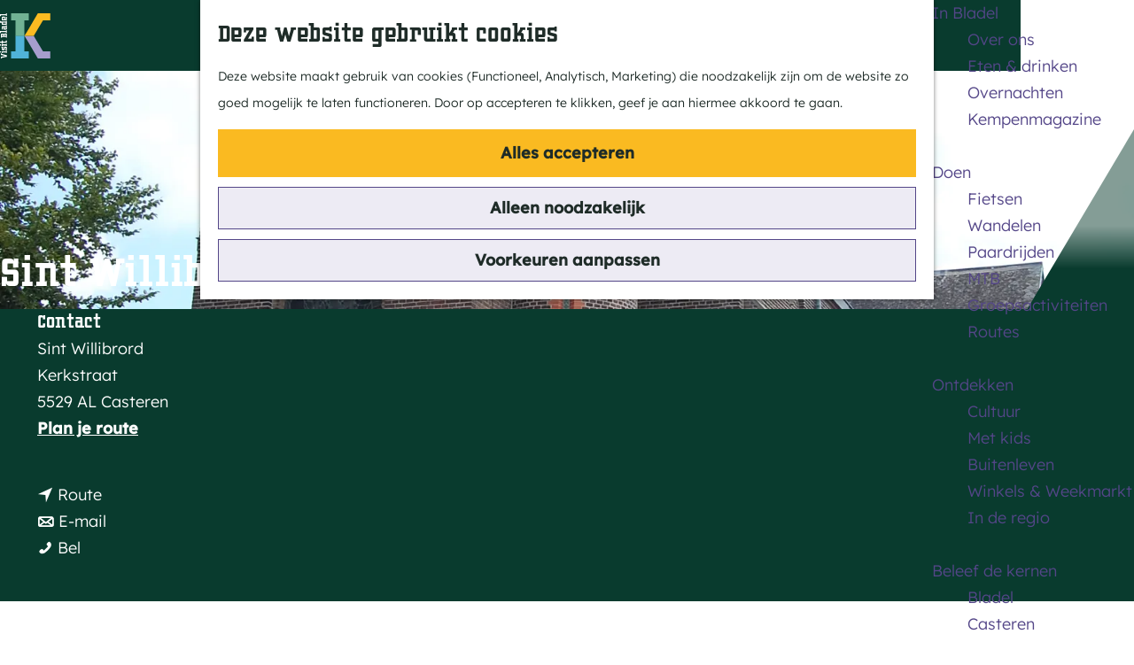

--- FILE ---
content_type: text/html; charset=UTF-8
request_url: https://www.visitbladel.nl/nl/locaties-overzicht/2723882857/sint-willibrord-kerk
body_size: 8650
content:
<!DOCTYPE html>
<html lang="nl">
<head>
    <meta charset="utf-8">
    <meta http-equiv="X-UA-Compatible" content="IE=edge">
    <meta name="viewport" content="width=device-width, initial-scale=1.0">
    <meta name="theme-color" content="#65a989">
    <meta name="msvalidate.01" content="0165B6DFBFDC76DB95E5AD1E4C980388" />

    <title>
        Sint Willibrord | Visit Bladel
    </title>

                                            <script>
                window.dataLayer = window.dataLayer || [];
                function gtag(){dataLayer.push(arguments);}

                gtag('consent', 'default', {
                    'ad_personalization': 'denied',
                    'ad_storage': 'denied',
                    'ad_user_data': 'denied',
                    'analytics_storage': 'denied',
                    'functionality_storage': 'denied',
                    'personalization_storage': 'denied',
                    'security_storage': 'granted',
                    'wait_for_update': 500
                });
                gtag('set', 'ads_data_redaction', true);
            </script>
                                    <!-- Google Tag Manager -->
            <script>(function(w,d,s,l,i){w[l]=w[l]||[];w[l].push(
                    {'gtm.start': new Date().getTime(),event:'gtm.js'}
                );var f=d.getElementsByTagName(s)[0],
                    j=d.createElement(s),dl=l!='dataLayer'?'&l='+l:'';j.async=true;j.src=
                    'https://www.googletagmanager.com/gtm.js?id='+i+dl;f.parentNode.insertBefore(j,f);
                })(window,document,'script','dataLayer','GTM-TZHGJPW');
            </script>
            <!-- End Google Tag Manager -->
                                

                        <link rel="alternate" href="https://www.visitbladel.nl/nl/locaties-overzicht/2723882857/sint-willibrord-kerk" hreflang="nl"/>
        
            

    <link rel="canonical" href="https://www.visitbladel.nl/nl/locaties-overzicht/2723882857/sint-willibrord-kerk" />



            <meta name="description" content="Sint Willibrord kerk Casteren kerndorp gemeente Bladel">
                <meta name="keywords" content="Kerk, Sint Willibrord, Casteren">
    
                                <meta property="og:title" content="Sint Willibrord" />
                                <meta property="og:description" content="Sint Willibrord kerk Casteren kerndorp gemeente Bladel" />
                                <meta property="og:url" content="https://www.visitbladel.nl/nl/locaties-overzicht/2723882857/sint-willibrord-kerk" />
                                <meta property="og:type" content="website" />
                                                <meta property="og:image" content="https://assets.plaece.nl/thumb/-HeI6DJe-hrz37FzPzkz1a2FkWLjZY3JeyprPtp8thg/resizing_type:fit/width:650/height:366/gravity:sm/aHR0cHM6Ly9hc3NldHMucGxhZWNlLm5sL29kcC1laW5kaG92ZW4tcmVnaW9uL2ltYWdlL3J2LWNhc3RlcmVuLTE3XzQwNDg2OTkzNjAuanBn.jpg" />
                        

                                <meta name="twitter:card" content="summary" />
                                <meta name="twitter:title" content="Sint Willibrord" />
                                <meta name="twitter:description" content="Sint Willibrord kerk Casteren kerndorp gemeente Bladel" />
            






    
        <link rel="shortcut icon" href="/build/assets/favicon.5f4079ce18b35db1dd03.ico" type="image/x-icon">
<link rel="apple-touch-icon-precomposed" sizes="57x57" href="/build/assets/apple-touch-icon-57x57.ae6bb84e42991d70488c.png"/>
<link rel="apple-touch-icon-precomposed" sizes="114x114" href="/build/assets/apple-touch-icon-114x114.d8f20c6de38d87200644.png"/>
<link rel="apple-touch-icon-precomposed" sizes="72x72" href="/build/assets/apple-touch-icon-72x72.40b056ecf878e131ac4a.png" />
<link rel="apple-touch-icon-precomposed" sizes="144x144" href="/build/assets/apple-touch-icon-144x144.f02400ba6a18619cb65b.png" />
<link rel="apple-touch-icon-precomposed" sizes="60x60" href="/build/assets/apple-touch-icon-60x60.f9d4b0ef0793ab61f5a7.png" />
<link rel="apple-touch-icon-precomposed" sizes="120x120" href="/build/assets/apple-touch-icon-120x120.dacca8d8b5d1c6cd03ec.png" />
<link rel="apple-touch-icon-precomposed" sizes="76x76" href="/build/assets/apple-touch-icon-76x76.ce5e95d3390f6bc141e2.png" />
<link rel="apple-touch-icon-precomposed" sizes="152x152" href="/build/assets/apple-touch-icon-152x152.876d51c015ede0d07664.png" />
<link rel="icon" type="image/png" href="/build/assets/favicon-196x196.afa26689f7056d71a81b.png" sizes="196x196" />
<link rel="icon" type="image/png" href="/build/assets/favicon-96x96.338b06f02005f7db5dbc.png" sizes="96x96" />
<link rel="icon" type="image/png" href="/build/assets/favicon-32x32.a4d33cee9445984973ea.png" sizes="32x32" />
<link rel="icon" type="image/png" href="/build/assets/favicon-16x16.bae36bda7f514b12369c.png" sizes="16x16" />
<link rel="icon" type="image/png" href="/build/assets/favicon-128.3edcf600d62cdfb16223.png" sizes="128x128" />
<meta name="msapplication-TileColor" content="#65a989" />
<meta name="msapplication-TileImage" content="/build/assets/mstile-144x144.f02400ba6a18619cb65b.png" />
<meta name="msapplication-square70x70logo" content="/build/assets/mstile-70x70.3edcf600d62cdfb16223.png" />
<meta name="msapplication-square150x150logo" content="/build/assets/mstile-150x150.242e59c175aa124baef9.png" />
<meta name="msapplication-wide310x150logo" content="/build/assets/mstile-310x150.93b206d0dd0c8cd211c8.png" />
<meta name="msapplication-square310x310logo" content="/build/assets/mstile-310x310.f6a2d393fb01564a0dda.png" />


        <link rel="preload" href="/build/assets/lexend.f60bcb066afba9339577.woff2" as="font" type="font/woff2" crossorigin>

        
            <link rel="stylesheet" href="/build/main.82ac0f0b9b45b4f004cc.css">
        <link rel="stylesheet" href="/build/style-bladel-print.078739d6c1a73cb9c3e4.css" media="print">
    

        <script src="/build/runtime.d1024ca4c2cc37453379.bundle.js" defer></script>
<script src="/build/main.4333642b6b6a74d79035.bundle.js" defer></script>
<script>
    var odpClientApi = 'https\u003A\/\/www.visitbladel.nl\/_client\/nl\/odp\/api';
    var clientFavorites = 'https\u003A\/\/www.visitbladel.nl\/_client\/favorite';
</script>


        
    <script src="https://cdnjs.cloudflare.com/ajax/libs/jquery/2.2.4/jquery.min.js" integrity="sha512-DUC8yqWf7ez3JD1jszxCWSVB0DMP78eOyBpMa5aJki1bIRARykviOuImIczkxlj1KhVSyS16w2FSQetkD4UU2w==" crossorigin="anonymous" referrerpolicy="no-referrer"></script>
</head>

<body class="body--theme-default " data-ga-value=2723882857                                                     data-has-no-pageparts="true"
             data-instant-intensity="viewport" data-cookie-bundle-enabled="true">
                                            <!-- Google Tag Manager (noscript) -->
            <noscript>
                <iframe src="https://www.googletagmanager.com/ns.html?id=GTM-TZHGJPW"
                    height="0" width="0" style="display:none;visibility:hidden"></iframe>
            </noscript>
            <!-- End Google Tag Manager (noscript) -->
                        

    
    <header class="main-header navigation-is-closed">
        <a href="#main" class="header__skiplink">Ga naar inhoud</a>
        <div class="container-fluid">
                                        <a href="/nl" class="main-header__logo">
            <img src="/build/assets/general/logo_bladel.f0b0e661e33009d9f84d.svg"
                    alt="Visit Bladel Logo"
                    class="main-header__logo__img">
            <span class="sr-only">Ga naar de homepage</span>
        </a>
    
                    <nav id="main-nav" class="main-header__nav main-nav" aria-label="Primair">
        <ul class="menu">
                                                                                            <li class="main-nav__parent-wrapper main-nav__parent-wrapper--has-children" data-a11y="close">
                                                        <a href="/nl/in-bladel" class="main-nav__link main-nav__link-parent main-nav__link--has-children      main-nav-parent-link__theme--default"
                aria-haspopup="true" aria-expanded="false"
                aria-controls="menu__children-20"                
                >
                            <span class="main-nav__link-title button-content--reset">In Bladel</span>
                                                                                                                                    </a>
                                                                                    <ul id="menu__children-20" class="menu__children">
                                                                    <li class="main-nav__child-wrapper main-nav-child__theme--default">
                <a href="/nl/in-bladel/over-ons" class="main-nav__link main-nav__link-child       main-nav-child-link__theme--default"
                                
                >
                            <span class="main-nav__link-title button-content--reset">Over ons</span>
                                                                                                                                    </a>
                                </li>
                                                                        <li class="main-nav__child-wrapper main-nav-child__theme--default">
                <a href="/nl/in-bladel/eten-drinken" class="main-nav__link main-nav__link-child       main-nav-child-link__theme--default"
                                
                >
                            <span class="main-nav__link-title button-content--reset">Eten &amp; drinken</span>
                                                                                                                                    </a>
                                </li>
                                                                        <li class="main-nav__child-wrapper main-nav-child__theme--default">
                <a href="/nl/in-bladel/overnachten" class="main-nav__link main-nav__link-child       main-nav-child-link__theme--default"
                                
                >
                            <span class="main-nav__link-title button-content--reset">Overnachten</span>
                                                                                                                                    </a>
                                </li>
                                                                        <li class="main-nav__child-wrapper main-nav-child__theme--default">
                <a href="/nl/in-bladel/kempenmagazine" class="main-nav__link main-nav__link-child       main-nav-child-link__theme--default"
                                
                >
                            <span class="main-nav__link-title button-content--reset">Kempenmagazine</span>
                                                                                                                                    </a>
                                </li>
                                                </ul>
                                            </li>
                                    <li class="main-nav__parent-wrapper main-nav__parent-wrapper--has-children" data-a11y="close">
                                                        <a href="/nl/doen" class="main-nav__link main-nav__link-parent main-nav__link--has-children      main-nav-parent-link__theme--default"
                aria-haspopup="true" aria-expanded="false"
                aria-controls="menu__children-182"                
                >
                            <span class="main-nav__link-title button-content--reset">Doen</span>
                                                                                                                                    </a>
                                                                                    <ul id="menu__children-182" class="menu__children">
                                                                    <li class="main-nav__child-wrapper main-nav-child__theme--default">
                <a href="/nl/doen/fietsen" class="main-nav__link main-nav__link-child       main-nav-child-link__theme--default"
                                
                >
                            <span class="main-nav__link-title button-content--reset">Fietsen</span>
                                                                                                                                    </a>
                                </li>
                                                                        <li class="main-nav__child-wrapper main-nav-child__theme--default">
                <a href="/nl/doen/wandelen" class="main-nav__link main-nav__link-child       main-nav-child-link__theme--default"
                                
                >
                            <span class="main-nav__link-title button-content--reset">Wandelen</span>
                                                                                                                                    </a>
                                </li>
                                                                        <li class="main-nav__child-wrapper main-nav-child__theme--default">
                <a href="/nl/doen/paardrijden" class="main-nav__link main-nav__link-child       main-nav-child-link__theme--default"
                                
                >
                            <span class="main-nav__link-title button-content--reset">Paardrijden</span>
                                                                                                                                    </a>
                                </li>
                                                                        <li class="main-nav__child-wrapper main-nav-child__theme--default">
                <a href="/nl/doen/mtb" class="main-nav__link main-nav__link-child       main-nav-child-link__theme--default"
                                
                >
                            <span class="main-nav__link-title button-content--reset">MTB</span>
                                                                                                                                    </a>
                                </li>
                                                                        <li class="main-nav__child-wrapper main-nav-child__theme--default">
                <a href="/nl/doen/groepsactiviteiten" class="main-nav__link main-nav__link-child       main-nav-child-link__theme--default"
                                
                >
                            <span class="main-nav__link-title button-content--reset">Groepsactiviteiten</span>
                                                                                                                                    </a>
                                </li>
                                                                        <li class="main-nav__child-wrapper main-nav-child__theme--default">
                <a href="/nl/doen/routes" class="main-nav__link main-nav__link-child       main-nav-child-link__theme--default"
                                
                >
                            <span class="main-nav__link-title button-content--reset">Routes</span>
                                                                                                                                    </a>
                                </li>
                                                </ul>
                                            </li>
                                    <li class="main-nav__parent-wrapper main-nav__parent-wrapper--has-children" data-a11y="close">
                                                        <a href="/nl/ontdekken" class="main-nav__link main-nav__link-parent main-nav__link--has-children      main-nav-parent-link__theme--default"
                aria-haspopup="true" aria-expanded="false"
                aria-controls="menu__children-26"                
                >
                            <span class="main-nav__link-title button-content--reset">Ontdekken</span>
                                                                                                                                    </a>
                                                                                    <ul id="menu__children-26" class="menu__children">
                                                                    <li class="main-nav__child-wrapper main-nav-child__theme--default">
                <a href="/nl/ontdekken/kunst-cultuur" class="main-nav__link main-nav__link-child       main-nav-child-link__theme--default"
                                
                >
                            <span class="main-nav__link-title button-content--reset">Cultuur</span>
                                                                                                                                    </a>
                                </li>
                                                                        <li class="main-nav__child-wrapper main-nav-child__theme--default">
                <a href="/nl/ontdekken/met-kinderen" class="main-nav__link main-nav__link-child       main-nav-child-link__theme--default"
                                
                >
                            <span class="main-nav__link-title button-content--reset">Met kids</span>
                                                                                                                                    </a>
                                </li>
                                                                        <li class="main-nav__child-wrapper main-nav-child__theme--default">
                <a href="/nl/ontdekken/buitenleven" class="main-nav__link main-nav__link-child       main-nav-child-link__theme--default"
                                
                >
                            <span class="main-nav__link-title button-content--reset">Buitenleven</span>
                                                                                                                                    </a>
                                </li>
                                                                        <li class="main-nav__child-wrapper main-nav-child__theme--default">
                <a href="/nl/ontdekken/weekmarkt-en-winkels" class="main-nav__link main-nav__link-child       main-nav-child-link__theme--default"
                                
                >
                            <span class="main-nav__link-title button-content--reset">Winkels &amp; Weekmarkt</span>
                                                                                                                                    </a>
                                </li>
                                                                        <li class="main-nav__child-wrapper main-nav-child__theme--default">
                <a href="/nl/ontdekken/in-de-regio" class="main-nav__link main-nav__link-child       main-nav-child-link__theme--default"
                                
                >
                            <span class="main-nav__link-title button-content--reset">In de regio</span>
                                                                                                                                    </a>
                                </li>
                                                </ul>
                                            </li>
                                    <li class="main-nav__parent-wrapper main-nav__parent-wrapper--has-children" data-a11y="close">
                                                        <a href="/nl/beleef-de-kernen" class="main-nav__link main-nav__link-parent main-nav__link--has-children      main-nav-parent-link__theme--default"
                aria-haspopup="true" aria-expanded="false"
                aria-controls="menu__children-155"                
                >
                            <span class="main-nav__link-title button-content--reset">Beleef de kernen</span>
                                                                                                                                    </a>
                                                                                    <ul id="menu__children-155" class="menu__children">
                                                                    <li class="main-nav__child-wrapper main-nav-child__theme--default">
                <a href="/nl/beleef-de-kernen/bladel" class="main-nav__link main-nav__link-child       main-nav-child-link__theme--default"
                                
                >
                            <span class="main-nav__link-title button-content--reset">Bladel</span>
                                                                                                                                    </a>
                                </li>
                                                                        <li class="main-nav__child-wrapper main-nav-child__theme--default">
                <a href="/nl/beleef-de-kernen/casteren" class="main-nav__link main-nav__link-child       main-nav-child-link__theme--default"
                                
                >
                            <span class="main-nav__link-title button-content--reset">Casteren</span>
                                                                                                                                    </a>
                                </li>
                                                                        <li class="main-nav__child-wrapper main-nav-child__theme--default">
                <a href="/nl/beleef-de-kernen/nog-meer-over-hapert" class="main-nav__link main-nav__link-child       main-nav-child-link__theme--default"
                                
                >
                            <span class="main-nav__link-title button-content--reset">Hapert</span>
                                                                                                                                    </a>
                                </li>
                                                                        <li class="main-nav__child-wrapper main-nav-child__theme--default">
                <a href="/nl/beleef-de-kernen/hoogeloon" class="main-nav__link main-nav__link-child       main-nav-child-link__theme--default"
                                
                >
                            <span class="main-nav__link-title button-content--reset">Hoogeloon</span>
                                                                                                                                    </a>
                                </li>
                                                                        <li class="main-nav__child-wrapper main-nav-child__theme--default">
                <a href="/nl/beleef-de-kernen/netersel" class="main-nav__link main-nav__link-child       main-nav-child-link__theme--default"
                                
                >
                            <span class="main-nav__link-title button-content--reset">Netersel</span>
                                                                                                                                    </a>
                                </li>
                                                </ul>
                                            </li>
                                                                        <li class="main-nav__parent-wrapper main-nav-parent__theme--default">
                <a href="/nl/agenda" class="main-nav__link main-nav__link-parent       main-nav-parent-link__theme--default"
                                
                >
                            <span class="main-nav__link-title button-content--reset">Agenda</span>
                                                                                                                                    </a>
                                </li>
                                                                                            <li class="main-nav__parent-wrapper main-nav__parent-wrapper--has-children" data-a11y="close">
                                                        <a href="/nl/de-vijf-van" class="main-nav__link main-nav__link-parent main-nav__link--has-children      main-nav-parent-link__theme--default"
                aria-haspopup="true" aria-expanded="false"
                aria-controls="menu__children-185"                
                >
                            <span class="main-nav__link-title button-content--reset">De Vijf van Bladel</span>
                                                                                                                                    </a>
                                                                                    <ul id="menu__children-185" class="menu__children">
                                                                    <li class="main-nav__child-wrapper main-nav-child__theme--default">
                <a href="/nl/de-vijf-van/wat-is-de-5-van-bladel" class="main-nav__link main-nav__link-child       main-nav-child-link__theme--default"
                                
                >
                            <span class="main-nav__link-title button-content--reset">Wat is de 5 van Bladel</span>
                                                                                                                                    </a>
                                </li>
                                                                        <li class="main-nav__child-wrapper main-nav-child__theme--default">
                <a href="/nl/de-vijf-van/voor-ondernemers" class="main-nav__link main-nav__link-child       main-nav-child-link__theme--default"
                                
                >
                            <span class="main-nav__link-title button-content--reset">Voor ondernemers</span>
                                                                                                                                    </a>
                                </li>
                                                </ul>
                                            </li>
                                                </ul>
    </nav>
    <div class="main-nav__overlay"></div>

            <ul class="handles">
                                                                        <li class="handles__item handles__item--search">
                    <a href="/nl/zoeken" class="handles__link " >
                        <span class="handles__icon icon-font icon-fill-magnifyglass" aria-hidden="true"></span>
                        <span class="handles__name">Zoeken</span>
                    </a>
                </li>
                    
                                                                        <li class="handles__item handles__item--map">
                    <a href="/nl/volledige-kaart" class="handles__link " >
                        <span class="handles__icon icon-font icon-fill-marker2" aria-hidden="true"></span>
                        <span class="handles__name">Kaart</span>
                    </a>
                </li>
                    
                <li class="handles__item">
                                            <nav class="language-nav" data-a11y="close" aria-labelledby="language-nav-switcher" translate="no">
                            <span id="language-nav-switcher" class="sr-only">
                    Selecteer taal
                    <span class="sr-only" aria-current="true">Huidige taal: Nederlands</span>
                </span>
                                        <button class="language-nav__item language-nav__item--nl language-nav__active-lang"
                        aria-expanded="false" aria-controls="language-nav__items" aria-haspopup="true"
                        aria-labelledby="language-nav-switcher">
                    <span class="language-nav__text" aria-hidden="true">nl</span>
                </button>
                <span class="language-nav__item language-nav__item--nl language-nav__active-lang" aria-labelledby="language-nav-switcher">
                    <span class="language-nav__text" aria-hidden="true">nl</span>
                </span>
                                        <div id="language-nav__items" class="language-nav__items">
                                                                                                        <a href="https://www.visitbladel.nl/en/english/location-overview"
                                   class="language-nav__item language-nav__item--en language-nav__link"
                                   lang="en" hreflang="en">
                                                                            <span class="language-nav__text" aria-hidden="true">en</span>
                                                                                                                <span class="sr-only">Go to the English page</span>
                                                                    </a>
                                                                                        </div>
                    </nav>
    
                </li>
                                        <li class="handles__item handles__item--navigation">
                <button class="handles__link handles__link--menu" aria-haspopup="dialog" aria-controls="main-nav"
                        aria-expanded="false">
                    <span class="handles__icon icon-font icon-fill-menu" title="Menu"
                            aria-hidden="true"></span>
                    <span class="handles__name">Menu</span>
                </button>
            </li>
        
            </ul>
        </div>
    </header>


<main id="main">
    
        
        

    <div class="odp-detail-container odp-detail-container--stretch-full odp-detail-container--stretch-full--location">
        <script type="application/ld+json">{
    "@context": "http://schema.org",
    "name": "Sint Willibrord kerk",
    "description": "Ontworpen door Caspar Franssen",
    "image": "https://assets.plaece.nl/odp-eindhoven-region/image/rv-casteren-17_4048699360.jpg",
    "@type": "Place",
    "address": {
        "@type": "PostalAddress",
        "addressCountry": "NL",
        "postalCode": "5529 AL",
        "streetAddress": "Kerkstraat",
        "addressLocality": "Casteren"
    },
    "geo": {
        "latitude": 51.397995,
        "longitude": 5.239759,
        "@type": "GeoCoordinates"
    },
    "telephone": "(+31) 0497381750"
}</script>
                        <script>
          window.dataLayer = window.dataLayer || [];
          window.dataLayer.push({"categories":["erfgoed","bezienswaardigheid","kerk","monument","kunst-en-cultuur"],"city":"Casteren"});
        </script>
    

        
                <div class="item-details general-content ">
                    <div class="item-details__item-details-header-wrapper">
                <div class="item-details__item-details-header">
                    <div class="item-details__information">
                            <h1 class="item__title">Sint Willibrord kerk</h1>

                                                    <div class="odp-contact-information--container item-details__block">
                            <span class="anchor" id="item-details__contact-information"></span>
                                        <div class="odp-contact-information">
                                            <h2 class="odp-contact-information__header">Contact</h2>
                                                                                            <div class="odp-contact-information__column">
                                        <address class="odp-contact-information__address">
                                                                                                            
                
                                    Sint Willibrord<br/>                    Kerkstraat<br/>
                                                        5529 AL Casteren
                                    
    </address>

                                            <a                             href="https://www.google.com/maps/dir/?api=1&amp;destination=51.397995%2C5.239759"
                                                class="odp-contact-information__route__link"
                                                data-ga-category="item-generic"
                                                data-ga-action="generic-route"
                                                target="_blank"
                    >                Plan je route
                <span class="sr-only">naar Sint Willibrord kerk</span>
                <br/>
            </a>                        
    
                            </div>
                                                                                        <div class="odp-contact-information__column">
                                <ul class="list--reset odp-contact-information__contact-options">
                                                                            <li class="list-item--reset contact-options__option contact-options__option--route">
            <a                             href="https://www.google.com/maps/dir/?api=1&amp;destination=51.397995%2C5.239759"
                                                class="contact-options__link"
                                                data-ga-category="item-generic"
                                                data-ga-action="generic-route"
                    >                    <span class="contact-information__icon contact-options__icon icon-font icon-fill-gps"
                          aria-hidden="true"></span>
                                            <span class="contact-options__short-label">Route</span>
                        <span class="contact-options__long-label">Plan je route</span>
                                                                <span class="sr-only">naar Sint Willibrord kerk</span>
                                    </a>        </li>
    
                                                                                                            <li class="list-item--reset contact-options__option contact-options__option--email">
            <a                             href="mailto:info@visitbladel.nl"
                                                class="contact-options__link"
                                                data-ga-category="item-generic"
                                                data-ga-action="generic-email"
                    >                    <span class="contact-information__icon contact-options__icon icon-font icon-fill-envelope"
                          aria-hidden="true"></span>
                                            <span class="contact-options__short-label">E-mail</span>
                        <span class="contact-options__long-label">Stuur een e-mail</span>
                                                                <span class="sr-only">naar Sint Willibrord kerk</span>
                                    </a>        </li>
    
                                                                                                            <li class="list-item--reset contact-options__option contact-options__option--phone">
            <a                             href="tel:(+31)0497381750"
                                                class="contact-options__link"
                                                data-ga-category="item-generic"
                                                data-ga-action="generic-phone"
                    >                    <span class="contact-information__icon contact-options__icon icon-font icon-fill-phone"
                          aria-hidden="true"></span>
                                            <span class="contact-options__short-label">Bel</span>
                        <span class="contact-options__long-label">Bel: (+31) 0497381750</span>
                                                                <span class="sr-only">Sint Willibrord kerk</span>
                                    </a>        </li>
    
                                                                </ul>

                                                    
                        </div>
                                                                        
                                    
                                    </div>
                    </div>
    
                    </div>
                                                

                                    </div>
                                                    <div class="item__full-width-header item-header--has-files location-header-has-files   ">
                    <span class="anchor" id="item-details__media"></span>
                                                                                                                                                                                                                                                                <picture class="img__wrapper img--theme-default item-detail__location-header item-detail__header "
                    data-copyright="&copy; Petra Lauwers">
                                                                                                                                                                        <source type="image/webp"
                                        srcset="https://assets.plaece.nl/thumb/S9lX8Decx_t_DzlzcBPOwVpAegJw0eQE3DvnLLg_et8/resizing_type:fit/width:960/height:0/gravity:sm/enlarge:0/aHR0cHM6Ly9hc3NldHMucGxhZWNlLm5sL29kcC1laW5kaG92ZW4tcmVnaW9uL2ltYWdlL3J2LWNhc3RlcmVuLTE3XzQwNDg2OTkzNjAuanBn.webp" media="(max-width: 500px)">
                                                                            <source srcset="https://assets.plaece.nl/thumb/nn5DBia-KRUKJrRUl1lXenINj3nHjbXz0zcfdylvdEw/resizing_type:fit/width:960/height:0/gravity:sm/enlarge:0/aHR0cHM6Ly9hc3NldHMucGxhZWNlLm5sL29kcC1laW5kaG92ZW4tcmVnaW9uL2ltYWdlL3J2LWNhc3RlcmVuLTE3XzQwNDg2OTkzNjAuanBn.jpg" media="(max-width: 500px)">
                                                                                                                                                        <source type="image/webp"
                                        srcset="https://assets.plaece.nl/thumb/k0vrV1kV0seDNMicsoQfx7YtbUL3BY2nZGWOhc-wtUM/resizing_type:fit/width:1280/height:0/gravity:sm/enlarge:0/aHR0cHM6Ly9hc3NldHMucGxhZWNlLm5sL29kcC1laW5kaG92ZW4tcmVnaW9uL2ltYWdlL3J2LWNhc3RlcmVuLTE3XzQwNDg2OTkzNjAuanBn.webp" media="(max-width: 1079px)">
                                                                            <source srcset="https://assets.plaece.nl/thumb/-DQ5DLTj6OtwyZDMW1qc2u2EJHqzr7dwNaq5ksQDXXU/resizing_type:fit/width:1280/height:0/gravity:sm/enlarge:0/aHR0cHM6Ly9hc3NldHMucGxhZWNlLm5sL29kcC1laW5kaG92ZW4tcmVnaW9uL2ltYWdlL3J2LWNhc3RlcmVuLTE3XzQwNDg2OTkzNjAuanBn.jpg" media="(max-width: 1079px)">
                                                                                                                                                        <source type="image/webp"
                                        srcset="https://assets.plaece.nl/thumb/sfmkT9zKCa9-WwHnjFMNbBK5IWIZVwnSP1vluiQa0zI/resizing_type:fit/width:1580/height:0/gravity:sm/enlarge:0/aHR0cHM6Ly9hc3NldHMucGxhZWNlLm5sL29kcC1laW5kaG92ZW4tcmVnaW9uL2ltYWdlL3J2LWNhc3RlcmVuLTE3XzQwNDg2OTkzNjAuanBn.webp" media="(max-width: 1650px)">
                                                                            <source srcset="https://assets.plaece.nl/thumb/93xdeM3x6lys2xvl3fsTA-g5YsKAIErDIo58reVkIaA/resizing_type:fit/width:1580/height:0/gravity:sm/enlarge:0/aHR0cHM6Ly9hc3NldHMucGxhZWNlLm5sL29kcC1laW5kaG92ZW4tcmVnaW9uL2ltYWdlL3J2LWNhc3RlcmVuLTE3XzQwNDg2OTkzNjAuanBn.jpg" media="(max-width: 1650px)">
                                                                                                                                                        <source type="image/webp"
                                        srcset="https://assets.plaece.nl/thumb/3kKTkgXd0-iz2JW91mG5ywoMjgR-AIw7EDIF0jrdHHM/resizing_type:fit/width:1900/height:0/gravity:sm/enlarge:0/aHR0cHM6Ly9hc3NldHMucGxhZWNlLm5sL29kcC1laW5kaG92ZW4tcmVnaW9uL2ltYWdlL3J2LWNhc3RlcmVuLTE3XzQwNDg2OTkzNjAuanBn.webp">
                                                                            <source srcset="https://assets.plaece.nl/thumb/x2a7p0AraG_P8aKNsoRV_uxrgWskvrI_zhhRxTd8qPs/resizing_type:fit/width:1900/height:0/gravity:sm/enlarge:0/aHR0cHM6Ly9hc3NldHMucGxhZWNlLm5sL29kcC1laW5kaG92ZW4tcmVnaW9uL2ltYWdlL3J2LWNhc3RlcmVuLTE3XzQwNDg2OTkzNjAuanBn.jpg">
                                                    <img src="https://assets.plaece.nl/thumb/nn5DBia-KRUKJrRUl1lXenINj3nHjbXz0zcfdylvdEw/resizing_type:fit/width:960/height:0/gravity:sm/enlarge:0/aHR0cHM6Ly9hc3NldHMucGxhZWNlLm5sL29kcC1laW5kaG92ZW4tcmVnaW9uL2ltYWdlL3J2LWNhc3RlcmVuLTE3XzQwNDg2OTkzNjAuanBn.jpg"
                        class="img__main "
                        alt="Kerk Casteren" 
                        >
            </picture>
                                                            </div>

                                    <div class="splide__carousel item-carousel">
                            <span class="anchor" id="item-details__carousel"></span>
                        <div class="splide splide__main item-carousel__container"
                                                                        data-splide='{
                        "type":"slide",
                        
                        "live":false,
                        "arrows":false,
                        "pagination":false,
                        "flickPower":200,
                        "video": {
                            "autoplay": true,
                            "mute": true,
                            "playerOptions": {
                                "vimeo": {
                                    "controls": "1"
                                },
                                "youtube": {
                                    "controls": "1"
                                }
                            }
                        },
                        "soundcloud": {
                            "autoplay": true
                        },
                        "drag":false
                            ,"i18n": {
        "prev": "Vorige slide"
        ,"next": "Volgende slide"
        ,"first": "Ga naar eerste slide"
        ,"last": "Ga naar laatste slide"
        ,"slideX": "Ga naar slide %s"
        ,"pageX": "Ga naar pagina %s"
        ,"play": "Start automatisch afspelen"
        ,"pause": "Pauzeer automatisch afspelen"
        ,"carousel": "carousel"
        ,"select": "Selecteer slide om te tonen"
        ,"slide": "slide"
        ,"slideLabel": "%s van %s"
        ,"playVideo": "Video afspelen"
    }
    
                    }'>
                                                                                        <div class="splide__track item-carousel__track">
                        <ul class="splide__list item-carousel__list">
                                                                                                                                                                                                                                                                                                        <li class="splide__slide item-carousel__item-container file-image">
                                                                                                                                                                                <picture class="img__wrapper img--theme-default item-carousel__item"
                    data-copyright="&copy; Petra Lauwers">
                                                                                                                                                                        <source type="image/webp"
                                        srcset="https://assets.plaece.nl/thumb/S9lX8Decx_t_DzlzcBPOwVpAegJw0eQE3DvnLLg_et8/resizing_type:fit/width:960/height:0/gravity:sm/enlarge:0/aHR0cHM6Ly9hc3NldHMucGxhZWNlLm5sL29kcC1laW5kaG92ZW4tcmVnaW9uL2ltYWdlL3J2LWNhc3RlcmVuLTE3XzQwNDg2OTkzNjAuanBn.webp" media="(max-width: 500px)">
                                                                            <source srcset="https://assets.plaece.nl/thumb/nn5DBia-KRUKJrRUl1lXenINj3nHjbXz0zcfdylvdEw/resizing_type:fit/width:960/height:0/gravity:sm/enlarge:0/aHR0cHM6Ly9hc3NldHMucGxhZWNlLm5sL29kcC1laW5kaG92ZW4tcmVnaW9uL2ltYWdlL3J2LWNhc3RlcmVuLTE3XzQwNDg2OTkzNjAuanBn.jpg" media="(max-width: 500px)">
                                                                                                                                                        <source type="image/webp"
                                        srcset="https://assets.plaece.nl/thumb/k0vrV1kV0seDNMicsoQfx7YtbUL3BY2nZGWOhc-wtUM/resizing_type:fit/width:1280/height:0/gravity:sm/enlarge:0/aHR0cHM6Ly9hc3NldHMucGxhZWNlLm5sL29kcC1laW5kaG92ZW4tcmVnaW9uL2ltYWdlL3J2LWNhc3RlcmVuLTE3XzQwNDg2OTkzNjAuanBn.webp" media="(max-width: 1079px)">
                                                                            <source srcset="https://assets.plaece.nl/thumb/-DQ5DLTj6OtwyZDMW1qc2u2EJHqzr7dwNaq5ksQDXXU/resizing_type:fit/width:1280/height:0/gravity:sm/enlarge:0/aHR0cHM6Ly9hc3NldHMucGxhZWNlLm5sL29kcC1laW5kaG92ZW4tcmVnaW9uL2ltYWdlL3J2LWNhc3RlcmVuLTE3XzQwNDg2OTkzNjAuanBn.jpg" media="(max-width: 1079px)">
                                                                                                                                                        <source type="image/webp"
                                        srcset="https://assets.plaece.nl/thumb/sfmkT9zKCa9-WwHnjFMNbBK5IWIZVwnSP1vluiQa0zI/resizing_type:fit/width:1580/height:0/gravity:sm/enlarge:0/aHR0cHM6Ly9hc3NldHMucGxhZWNlLm5sL29kcC1laW5kaG92ZW4tcmVnaW9uL2ltYWdlL3J2LWNhc3RlcmVuLTE3XzQwNDg2OTkzNjAuanBn.webp">
                                                                            <source srcset="https://assets.plaece.nl/thumb/93xdeM3x6lys2xvl3fsTA-g5YsKAIErDIo58reVkIaA/resizing_type:fit/width:1580/height:0/gravity:sm/enlarge:0/aHR0cHM6Ly9hc3NldHMucGxhZWNlLm5sL29kcC1laW5kaG92ZW4tcmVnaW9uL2ltYWdlL3J2LWNhc3RlcmVuLTE3XzQwNDg2OTkzNjAuanBn.jpg">
                                                    <img src="https://assets.plaece.nl/thumb/nn5DBia-KRUKJrRUl1lXenINj3nHjbXz0zcfdylvdEw/resizing_type:fit/width:960/height:0/gravity:sm/enlarge:0/aHR0cHM6Ly9hc3NldHMucGxhZWNlLm5sL29kcC1laW5kaG92ZW4tcmVnaW9uL2ltYWdlL3J2LWNhc3RlcmVuLTE3XzQwNDg2OTkzNjAuanBn.jpg"
                        class="img__main "
                        alt="Kerk Casteren" 
                        >
            </picture>
                                            </li>
                                                                                                                                                                </ul>
                    </div>
                            </div>
        </div>
    
            </div>
                <div class="item-details__item-details-body item-details__location-details-body">
                    
                                            <div class="item-details__long-description-wrapper item-details__block" data-class-toggle-container="item-details__long-description-wrapper--show-more" >
                <span class="anchor" id="item-details__description"></span>

            <div class="item-details__long-description" data-class-toggle-target="item-details__long-description-wrapper--show-more">
                                    <div id="item-short-description" class="item-details__long-description__short">
                        <p>Ontworpen door Caspar Franssen, kreeg de kerk in 1935 twee zijbeuken en werd daarmee verheven tot basiliek. In het interieur bevindt zich een beeld van de heilige Elisabeth uit 1811. De kerk is gebouwd in baksteen en verfraaid met boogfriezen, een stijlkenmerk dat ook terugkomt in de naastgelegen pastorie — een fraai pand met een karakteristiek leien dak.</p>

                    </div>
                            </div>
                                                </div>
    
                        
                        
                    
                
                    
                                    
                                 <section class="item-map-wrapper item-map item__othermedia-wrapper" aria-label="Kaart">
                            <span class="anchor" id="item-details__map"></span>
                                                                                <script src="https://itemwidgetmap.plaece.nl/map.js?apiUrl=https://login.regioradareindhoven.nl/api/1.3"></script>
                <div id="item-map" class="item__map "></div>
                                                                                                            <script>
                                                                                                                            var ODPitemMap = new ODP.map('item-map', {"startZoom":14,"minZoom":2,"maxZoom":18,"center":[51.397995,5.239759],"attribution":"Powered by Esri | Esri, HERE, Garmin, USGS, Intermap, INCREMENT P, NRCAN, Esri Japan, METI, Esri China (Hong Kong), NOSTRA, \u00a9 OpenStreetMap contributors, and the GIS User Community","fullscreenControl":true,"tilesUrl":"https:\/\/server.arcgisonline.com\/ArcGIS\/rest\/services\/World_Street_Map\/MapServer\/tile\/{z}\/{y}\/{x}","locateControl":[]});
                                            </script>
                    <template data-odp-map="ODPitemMap" data-lat="51.397995" data-long="5.239759" data-marker='{&quot;icon&quot;:null,&quot;iconColor&quot;:&quot;white&quot;,&quot;markerColor&quot;:&quot;orange&quot;,&quot;resolveIcon&quot;:true,&quot;resolveColor&quot;:true,&quot;text&quot;:&quot;&lt;span class=\&quot;sr-only\&quot;&gt;Sint Willibrord kerk&lt;\/span&gt;&quot;}'></template>
                                    </section>
            
                                    <div class="social-share">
                                                <h3 class="social__share-title">Deel deze pagina</h3>
                                        <div class="social social__share">
                                                                                                                                            <a href="https://www.facebook.com/sharer.php?u=https://www.visitbladel.nl/nl/locaties-overzicht/2723882857/sint-willibrord-kerk&amp;title=Sint+Willibrord+kerk" onclick="window.open(this.href, 'socialSharePopup',
'width=500,height=500,toolbar=1,resizable=1'); return false;" class="social__link"
                                    data-social="facebook"
                                    data-ga-category="share"
                                    data-ga-label="https%3A%2F%2Fwww.visitbladel.nl%2Fnl%2Flocaties-overzicht%2F2723882857%2Fsint-willibrord-kerk"
                                    data-ga-action="facebook">
                                                                    <span class="social__icon icon-font icon-fill-facebook"
                                            aria-hidden="true"></span>
                                                                                                    <span class="social__name">Deel deze pagina op Facebook</span>
                                                            </a>
                                                                                                                                                        <a href="mailto:?body=https://www.visitbladel.nl/nl/locaties-overzicht/2723882857/sint-willibrord-kerk&amp;subject=Sint+Willibrord+kerk"  class="social__link"
                                    data-social="email"
                                    data-ga-category="share"
                                    data-ga-label="https%3A%2F%2Fwww.visitbladel.nl%2Fnl%2Flocaties-overzicht%2F2723882857%2Fsint-willibrord-kerk"
                                    data-ga-action="email">
                                                                    <span class="social__icon icon-font icon-fill-email"
                                            aria-hidden="true"></span>
                                                                                                    <span class="social__name">Deel deze pagina op e-mail</span>
                                                            </a>
                                                                                                                                                        <a href="https://api.whatsapp.com/send?text=Sint+Willibrord+kerk+https://www.visitbladel.nl/nl/locaties-overzicht/2723882857/sint-willibrord-kerk" onclick="window.open(this.href, 'socialSharePopup',
'width=500,height=500,toolbar=1,resizable=1'); return false;" class="social__link"
                                    data-social="whatsapp"
                                    data-ga-category="share"
                                    data-ga-label="https%3A%2F%2Fwww.visitbladel.nl%2Fnl%2Flocaties-overzicht%2F2723882857%2Fsint-willibrord-kerk"
                                    data-ga-action="whatsapp">
                                                                    <span class="social__icon icon-font icon-fill-whatsapp"
                                            aria-hidden="true"></span>
                                                                                                    <span class="social__name">Deel deze pagina op WhatsApp</span>
                                                            </a>
                                                                                                                            </div>
        </div>
    
    
                <p class="back_link-wrapper">
        <a class="btn btn-back" href="javascript:history.back();">
            <span class="btn-back__icon icon-font icon-fill-chevron-left" aria-hidden="true"></span>
            Terug
        </a>
    </p>

        </div>
    </div>

                    </div>

</main>

    
<footer class="footer">
    <a href="#main" id="back-to-top" class="back-to-top icon-font icon-fill-chevron-up">
        <span class="sr-only">Scroll terug naar boven</span>
    </a>
    <section class="main-footer">
        <div class="footer__column footer__column--left">
            <img src="/build/assets/general/logo_bladel.f0b0e661e33009d9f84d.svg" alt="Visit Bladel" class="footer__logo" loading="lazy">
        </div>
        <div class="footer__column footer__column--right">
            <div class="footer__column-nav">
                <h2 class="footer__title">Over Bladel</h2>
                                                                                                    <a href="/nl/in-bladel/kempenmagazine" 
                           class="footer__link">
                                                        Kempenmagazine
                        </a>
                                                                    <a href="/nl/in-bladel/over-ons" 
                           class="footer__link">
                                                        Over ons
                        </a>
                                                                    <a href="/nl/de-vijf-van/voor-ondernemers" 
                           class="footer__link">
                                                        De 5 van Bladel
                        </a>
                                                </div>
            <div class="footer__column-nav">
                <h2 class="footer__title">Contact</h2>
                <p>
                    Visit Bladel<br />
Markt 6<br />
5531 BC Bladel<br />
info@visitbladel.nl<br />
0497-38 17 50<br />

                </p>
            </div>
            <div class="footer__column-nav">
                <h2 class="footer__title">Onze socials</h2>
                                                                                                                                                                                                                                                                            
                                    <div class="social">
                                                                                                                                                        <a class="social__link" href="https://www.facebook.com/VisitBladel"
                                                                                data-social="facebook"
                                        data-ga-category="social-media"
                                        data-ga-action="social-facebook">
                                                                            <span class="social__icon icon-font icon-fill-facebook"
                                                aria-hidden="true"></span>
                                                                                                                <span class="social__name">Facebook</span>
                                                                    </a>
                                                                                                                                                                                                            <a class="social__link" href="https://www.instagram.com/visitbladel/"
                                                                                data-social="instagram"
                                        data-ga-category="social-media"
                                        data-ga-action="social-instagram">
                                                                            <span class="social__icon icon-font icon-fill-instagram"
                                                aria-hidden="true"></span>
                                                                                                                <span class="social__name">Instagram</span>
                                                                    </a>
                                                                                        </div>
                        
            </div>

            <div class="sub-footer__inner">
                <p class="sub-footer__info">
                    &copy; 2026 Visit Bladel
                                                        |
                            <a href="/nl/privacyverklaring"
                        class="sub-footer__info__link">Privacyverklaring</a>
                        
                                        |
                            <button data-modal-ajax="/nl/cookie-voorkeuren" aria-haspopup="dialog"
                        class="sub-footer__info__link button--reset button--link">Cookie voorkeuren</button>
                        
            
                                                                                            |
                                                        <a href="/nl/colofon" 
                               class="footer__link">
                                                                Colofon
                            </a>
                                                    |
                                                        <a href="/nl/toegankelijkheidsverklaring" 
                               class="footer__link">
                                                                Toegankelijkheidsverklaring
                            </a>
                                                                                

                </p>
            </div>
        </div>
    </section>
</footer>


<div id="modal-spinner" class="modal-spinner spinner" style="display: none;"></div>

<dialog id="modal" class="modal">
    <button type="reset" class="modal-close" data-modal-close>
        <span class="button-content--reset icon-font icon-fill-close-large" title="Sluiten" aria-hidden="true"></span>
        <span class="sr-only">Sluiten</span>
    </button>
    <button type="reset" class="modal-close-underlay" aria-hidden="true" tabindex="-1" data-modal-close></button>
    <div id="modal-container" class="modal-container">

    </div>
</dialog>


    
                                        <dialog class="cookie-message__wrapper cookie-message__wrapper--full"
                    data-cookie-bar data-cookie-version="1" data-a11y="focusarray">
                <div class="cookie-message__scroll-container">
                                                                                                                    <h3 class="cookie-message__title">Deze website gebruikt cookies</h3>
                                                                                        <p class="cookie-message__text">
                                                        Deze website maakt gebruik van cookies (Functioneel, Analytisch, Marketing) die noodzakelijk zijn om de website zo goed mogelijk te laten functioneren. Door op accepteren te klikken, geef je aan hiermee akkoord te gaan.
                        </p>
                                    </div>
                                    <div class="cookie-message__button-wrapper">
                        <button class="btn cookie-message__button--accept-all" type="button"
                                data-ga-category="cookie"
                                data-ga-non-interaction
                                data-cookie-accept-all="functional,analytical,marketing"
                                data-cookie-consent-types="functionality_storage,analytics_storage,ad_personalization,ad_storage,ad_user_data,personalization_storage">
                            Alles accepteren
                        </button>
                        <button class="btn--outline cookie-message__button--accept-necessary"
                                type="button"
                                data-ga-category="cookie"
                                data-ga-non-interaction
                                data-cookie-accept-all="functional"
                                data-cookie-consent-types="functionality_storage">
                            Alleen noodzakelijk
                        </button>
                                                                            <button class="btn--outline cookie-message__button--accept-manual"
                                    data-modal-ajax="https://www.visitbladel.nl/nl/cookie-voorkeuren"
                                    aria-haspopup="dialog"
                                    data-ga-category="cookie"
                                    data-ga-non-interaction>
                                Voorkeuren aanpassen</button>
                                            </div>
                                            </dialog>
            
</body>
</html>


--- FILE ---
content_type: text/css
request_url: https://www.visitbladel.nl/build/main.82ac0f0b9b45b4f004cc.css
body_size: 31296
content:
[data-loading*=\|show],[data-loading=""],[data-loading=show]{display:none}
*{box-sizing:border-box}html{height:100%;line-height:1.15;scroll-behavior:smooth;-webkit-text-size-adjust:100%;-webkit-tap-highlight-color:rgba(0,0,0,0);-webkit-font-smoothing:antialiased}body{background:#fff;color:#1f2c28;font-family:Lexend,sans-serif;font-size:18px;font-weight:300;line-height:30px;margin:0;min-height:100%;overflow-wrap:break-word}@supports(-webkit-hyphenate-limit-before:4) or (hyphenate-limit-chars:8 4 4){body{-webkit-hyphenate-limit-before:5;-webkit-hyphenate-limit-after:5;hyphenate-limit-chars:12 5 5;-webkit-hyphens:auto;hyphens:auto}}body:before{content:"mobile";display:none}@media screen and (width >= 768px){body:before{content:"tablet"}}@media screen and (width >= 1080px){body:before{content:"desktop"}}body ::-webkit-scrollbar{background:#0000000d;width:9px}body ::-webkit-scrollbar-thumb{background:#0000004d;border-radius:0}main{background:#fff;display:flex;flex-direction:column;min-height:300px;padding-top:var(--header-height)}@media screen and (height <= 319px){main{padding-top:0}}:root{--gutter:21px;--grid-gutter:20px;--header-height:80px;--tiles-per-row:1;--h1-fs:43px;--h1-lh:52px;--h2-fs:36px;--h2-lh:43px;--h3-fs:29px;--h3-lh:35px;--h4-fs:28px;--h4-lh:36px;--h5-fs:21px;--h5-lh:30px;--h6-fs:21px;--h6-lh:30px}@media screen and (width >= 500px){:root{--tiles-per-row:2}}@media screen and (width >= 768px){:root{--gutter:30px;--grid-gutter:17px;--header-height:80px;--tiles-per-row:3;--h1-fs:65px;--h1-lh:77px;--h2-fs:54px;--h2-lh:65px;--h3-fs:43px;--h3-lh:52px;--h4-fs:32px;--h4-lh:41px;--h5-fs:25px;--h5-lh:32px;--h6-fs:22px;--h6-lh:30px}}@media screen and (width >= 1080px){:root{--gutter:45px;--grid-gutter:17px;--header-height:100px;--tiles-per-row:4;--h1-fs:72px;--h1-lh:86px;--h2-fs:60px;--h2-lh:72px;--h3-fs:48px;--h3-lh:58px;--h4-fs:36px;--h4-lh:46px;--h5-fs:28px;--h5-lh:35px;--h6-fs:24px;--h6-lh:30px}}@media(prefers-reduced-motion:reduce){:root{--reduced-motion:0}}:focus{outline:1px solid #00527e}:focus:not(:focus-visible){outline:0}:focus-visible{outline:2px dotted #00527e}::selection{background:#65a989;color:#fff}hr{border:0;border-top:1px solid #bfbfbf;box-sizing:initial;height:0;margin:30px 0}img{display:block;height:auto;max-height:100%;max-width:100%}figure{margin:0}iframe{border:0}details{display:block}summary{display:list-item}dialog{color:#1f2c28}dialog:not([open]){display:none}a{color:#544688;text-decoration:underline}a:hover{color:#1f2c28;text-decoration:none}main a{position:relative;z-index:2}b,strong{font-weight:700}small{font-size:16px}sub{bottom:-.25em}sub,sup{font-size:16px;line-height:0;position:relative;vertical-align:initial}sup{top:-.5em}address{font-style:normal}h1,h2,h3,h4,h5,h6{color:#65a989;font-family:kegger,sans-serif;font-weight:700;margin:0}:is(h1,h2,h3,h4,h5,h6)>a{color:currentColor}h1{font-size:var(--h1-fs);line-height:var(--h1-lh)}h1,h2{color:#1f2c28;font-weight:400;margin-bottom:30px}h2{font-size:var(--h2-fs);line-height:var(--h2-lh)}h3{font-size:var(--h3-fs);line-height:var(--h3-lh);margin-bottom:30px}h3,h4{color:#1f2c28;font-weight:400}h4{font-size:var(--h4-fs);line-height:var(--h4-lh)}h5{font-size:var(--h5-fs);line-height:var(--h5-lh)}h5,h6{color:#1f2c28;font-weight:400}h6{font-size:var(--h6-fs);line-height:var(--h6-lh)}ol,p,table,ul{margin:0 0 30px}button,input,optgroup,select,textarea{background:#fff;border-radius:0;color:#1f2c28;font-family:Lexend,sans-serif;font-size:18px;font-weight:300;line-height:30px;margin:0;vertical-align:middle}button,select{text-transform:none}[type=button],[type=reset],[type=submit],button{-webkit-appearance:button;color:#1f2c28;cursor:pointer}[type=button]::-moz-focus-inner,[type=reset]::-moz-focus-inner,[type=submit]::-moz-focus-inner,button::-moz-focus-inner{border-style:none;padding:0}[type=button]:-moz-focusring,[type=reset]:-moz-focusring,[type=submit]:-moz-focusring,button:-moz-focusring{outline:2px dotted #00527e}fieldset,legend{padding:0}progress{vertical-align:initial}[type=checkbox],[type=radio]{accent-color:#544688;cursor:pointer;height:16px;min-width:16px;width:19px}[type=radio]{border-radius:50%}[type=number]::-webkit-inner-spin-button,[type=number]::-webkit-outer-spin-button{height:auto}[type=search]{-webkit-appearance:none;outline-offset:0}[type=search]::-webkit-search-decoration{-webkit-appearance:none}[role=button],[role=option]{cursor:pointer;-webkit-user-select:none;user-select:none}[type=date]{min-height:1.5em}::-webkit-file-upload-button{-webkit-appearance:button;font:inherit}::placeholder{color:#767676;opacity:1}.page-title{text-align:center;z-index:1}.page-title__title{margin-top:30px}@media screen and (width >= 768px){.page-title__title{margin-top:60px}}[data-has-no-pageparts=true].is-blog-overview .page-title,[data-has-no-pageparts=true].is-odp-overview .page-title,[data-has-no-pageparts=true].is-search-page .page-title,[data-has-no-pageparts=true].is-user-overview .page-title{text-align:left}.text--underline{text-decoration:underline}.text--italic{font-style:italic}.text--upper{text-transform:uppercase}.text--center{text-align:center}.text--right{text-align:right}.is-iframe{min-width:100%;width:1px}.is-iframe>main{padding-top:0}.scroll-disabled{overflow:clip}main .link-overlay:is(a,button){inset:0;outline-offset:-2px;position:absolute;width:100%;z-index:1}.anchor{display:block;position:relative;top:calc(var(--header-height)*-1);visibility:hidden}.link--reset,.link--reset:is(:hover,:focus,:active){color:inherit}.hidden{display:none!important}.spinner{animation:spinner 1s linear infinite;border:2px solid #000;border-left-color:#0000;border-radius:50%;display:inline-block;height:60px;inset:0;margin:auto;position:absolute;width:60px;z-index:1100}@keyframes spinner{0%{transform:rotate(0)}to{transform:rotate(1turn)}}.sr-only{border:0;clip-path:circle(0);height:1px;margin:-1px;overflow:hidden;padding:0;position:absolute;width:1px}.container-fluid{margin:0 auto;position:relative;width:min(100%,1358px)}.container-fluid,.container-padding{padding-inline:var(--gutter)}.container-error-container{padding:60px var(--gutter) 30px var(--gutter)}.container-wide{margin:0 auto;position:relative;width:min(100%,1358px)}.container-medium{margin:0 auto;position:relative;width:min(100%,905px)}.container-narrow{margin:0 auto;position:relative;width:min(100%,770px)}.container-remotemedia{aspect-ratio:16/9;margin-bottom:30px;min-height:200px;width:100%}@font-face{font-display:swap;font-family:kegger;font-style:normal;font-weight:400;src:url(/build/assets/kegger.6b3bbb0b2090db6cda23.woff2) format("woff2"),url(/build/assets/kegger.f56a18ffd15d9c87d52a.woff) format("woff")}@font-face{font-display:swap;font-family:Lexend;font-style:normal;font-weight:300;src:url(/build/assets/lexend-300.3b454bc500311679ff9e.woff2) format("woff2")}@font-face{font-display:swap;font-family:Lexend;font-style:normal;font-weight:400;src:url(/build/assets/lexend.f60bcb066afba9339577.woff2) format("woff2")}@font-face{font-display:swap;font-family:Lexend;font-style:normal;font-weight:500;src:url(/build/assets/lexend-500.5a921361476868e98b60.woff2) format("woff2")}@font-face{font-display:block;font-family:fill;font-style:normal;font-weight:400;src:url(/build/assets/fill.1939175525e55f4ab418.woff2) format("woff2")}.icon-font:before{display:inline-block;font-family:fill;font-style:normal;font-weight:400;line-height:1;-moz-osx-font-smoothing:grayscale;-webkit-font-smoothing:antialiased}.icon-fill-alarmclock:before{content:""}.icon-fill-archeology:before{content:""}.icon-fill-arrow-down:before{content:""}.icon-fill-arrow-left:before{content:""}.icon-fill-arrow-right:before{content:""}.icon-fill-arrow-up:before{content:""}.icon-fill-bag:before{content:""}.icon-fill-barcode:before{content:""}.icon-fill-bbq:before{content:""}.icon-fill-beach:before{content:""}.icon-fill-bed:before{content:""}.icon-fill-bed2:before{content:""}.icon-fill-beer:before{content:""}.icon-fill-bell:before{content:""}.icon-fill-bicycle:before{content:""}.icon-fill-binoculars:before{content:""}.icon-fill-bluesky:before{content:""}.icon-fill-boat:before{content:""}.icon-fill-boatramp:before{content:""}.icon-fill-box-closed:before{content:""}.icon-fill-bread:before{content:""}.icon-fill-briefcase:before{content:""}.icon-fill-bug:before{content:""}.icon-fill-buoy:before{content:""}.icon-fill-bus:before{content:""}.icon-fill-calculator:before{content:""}.icon-fill-calendar:before{content:""}.icon-fill-camper:before{content:""}.icon-fill-canon:before{content:""}.icon-fill-cappuccino:before{content:""}.icon-fill-car:before{content:""}.icon-fill-caravan:before{content:""}.icon-fill-castle:before{content:""}.icon-fill-cd:before{content:""}.icon-fill-chair:before{content:""}.icon-fill-checkmark:before{content:""}.icon-fill-chevron-down:before{content:""}.icon-fill-chevron-left:before{content:""}.icon-fill-chevron-right:before{content:""}.icon-fill-chevron-up:before{content:""}.icon-fill-chevron-up2:before{content:""}.icon-fill-chicken:before{content:""}.icon-fill-citywalk:before{content:""}.icon-fill-clock:before{content:""}.icon-fill-close-large:before{content:""}.icon-fill-close-small:before{content:""}.icon-fill-cocktail:before{content:""}.icon-fill-coffee-togo:before{content:""}.icon-fill-coffeemug:before{content:""}.icon-fill-compass:before{content:""}.icon-fill-conductor:before{content:""}.icon-fill-copy:before{content:""}.icon-fill-cross:before{content:""}.icon-fill-cross2:before{content:""}.icon-fill-crosshair:before{content:""}.icon-fill-crown:before{content:""}.icon-fill-cupcake:before{content:""}.icon-fill-curtains:before{content:""}.icon-fill-cutlery:before{content:""}.icon-fill-diamond:before{content:""}.icon-fill-diner:before{content:""}.icon-fill-diving:before{content:""}.icon-fill-document:before{content:""}.icon-fill-dog_leash:before{content:""}.icon-fill-dots:before{content:""}.icon-fill-download:before{content:""}.icon-fill-ear_no:before{content:""}.icon-fill-ebike:before{content:""}.icon-fill-electric_charging_station:before{content:""}.icon-fill-elephant:before{content:""}.icon-fill-email:before{content:""}.icon-fill-envelope:before{content:""}.icon-fill-euro:before{content:""}.icon-fill-exclamation:before{content:""}.icon-fill-eye:before{content:""}.icon-fill-eye_no:before{content:""}.icon-fill-facebook:before{content:""}.icon-fill-factory:before{content:""}.icon-fill-filetype-doc:before{content:""}.icon-fill-filetype-pdf:before{content:""}.icon-fill-filetype-ppt:before{content:""}.icon-fill-filetype-unknown:before{content:""}.icon-fill-filmcamera:before{content:""}.icon-fill-filmreel:before{content:""}.icon-fill-flag:before{content:""}.icon-fill-flask:before{content:""}.icon-fill-flower:before{content:""}.icon-fill-folder-fill:before{content:""}.icon-fill-folder-outline:before{content:""}.icon-fill-gasstation:before{content:""}.icon-fill-glasses:before{content:""}.icon-fill-globe:before{content:""}.icon-fill-globe2:before{content:""}.icon-fill-golfing:before{content:""}.icon-fill-google:before{content:""}.icon-fill-googleplus:before{content:""}.icon-fill-gps:before{content:""}.icon-fill-graduate:before{content:""}.icon-fill-group_venue:before{content:""}.icon-fill-happy:before{content:""}.icon-fill-heart:before{content:""}.icon-fill-heart2:before{content:""}.icon-fill-helmet:before{content:""}.icon-fill-home:before{content:""}.icon-fill-horse:before{content:""}.icon-fill-house:before{content:""}.icon-fill-icecream:before{content:""}.icon-fill-iceskating:before{content:""}.icon-fill-instagram:before{content:""}.icon-fill-item:before{content:""}.icon-fill-kayak:before{content:""}.icon-fill-kidsbike:before{content:""}.icon-fill-kitesurfing:before{content:""}.icon-fill-lamp:before{content:""}.icon-fill-layers:before{content:""}.icon-fill-leaf:before{content:""}.icon-fill-lightbulb:before{content:""}.icon-fill-lightning:before{content:""}.icon-fill-linkedin:before{content:""}.icon-fill-location:before{content:""}.icon-fill-lock-closed:before{content:""}.icon-fill-lock-open:before{content:""}.icon-fill-magnifyglass:before{content:""}.icon-fill-map-marker:before{content:""}.icon-fill-map:before{content:""}.icon-fill-marker-filled:before{content:""}.icon-fill-marker-map:before{content:""}.icon-fill-marker1:before{content:""}.icon-fill-marker2:before{content:""}.icon-fill-market:before{content:""}.icon-fill-maximize:before{content:""}.icon-fill-medicalcross:before{content:""}.icon-fill-medikit:before{content:""}.icon-fill-menu:before{content:""}.icon-fill-menu2:before{content:""}.icon-fill-minimize:before{content:""}.icon-fill-minus:before{content:""}.icon-fill-monitor:before{content:""}.icon-fill-moon:before{content:""}.icon-fill-motorbike:before{content:""}.icon-fill-mountainbike:before{content:""}.icon-fill-movieclapper:before{content:""}.icon-fill-note:before{content:""}.icon-fill-ns:before{content:""}.icon-fill-nuclear:before{content:""}.icon-fill-observatory:before{content:""}.icon-fill-open:before{content:""}.icon-fill-painting:before{content:""}.icon-fill-paintroller:before{content:""}.icon-fill-palette:before{content:""}.icon-fill-palette2:before{content:""}.icon-fill-parking:before{content:""}.icon-fill-pause:before{content:""}.icon-fill-pencil:before{content:""}.icon-fill-percentage:before{content:""}.icon-fill-phone:before{content:""}.icon-fill-photocamera:before{content:""}.icon-fill-picture:before{content:""}.icon-fill-piechart:before{content:""}.icon-fill-pill:before{content:""}.icon-fill-pinterest:before{content:""}.icon-fill-plane:before{content:""}.icon-fill-playground:before{content:""}.icon-fill-plus:before{content:""}.icon-fill-present:before{content:""}.icon-fill-printer:before{content:""}.icon-fill-profile:before{content:""}.icon-fill-profile2:before{content:""}.icon-fill-profiles:before{content:""}.icon-fill-public-transport:before{content:""}.icon-fill-question:before{content:""}.icon-fill-racebike:before{content:""}.icon-fill-record:before{content:""}.icon-fill-reload:before{content:""}.icon-fill-repeat:before{content:""}.icon-fill-rollercoaster:before{content:""}.icon-fill-route:before{content:""}.icon-fill-running:before{content:""}.icon-fill-sad:before{content:""}.icon-fill-sailing:before{content:""}.icon-fill-sauna:before{content:""}.icon-fill-scooter:before{content:""}.icon-fill-scroll:before{content:""}.icon-fill-share1:before{content:""}.icon-fill-share2:before{content:""}.icon-fill-share3:before{content:""}.icon-fill-shirt:before{content:""}.icon-fill-shoe:before{content:""}.icon-fill-shop:before{content:""}.icon-fill-shopcart:before{content:""}.icon-fill-shoppingbasket:before{content:""}.icon-fill-shower:before{content:""}.icon-fill-signpost:before{content:""}.icon-fill-skateboarding:before{content:""}.icon-fill-skating:before{content:""}.icon-fill-slider:before{content:""}.icon-fill-sliders:before{content:""}.icon-fill-sloop:before{content:""}.icon-fill-smartphone:before{content:""}.icon-fill-soccerball:before{content:""}.icon-fill-sound-off:before{content:""}.icon-fill-sound-on:before{content:""}.icon-fill-speaker:before{content:""}.icon-fill-speechbubble-round:before{content:""}.icon-fill-speechbubble-square:before{content:""}.icon-fill-speedboat:before{content:""}.icon-fill-star:before{content:""}.icon-fill-stop:before{content:""}.icon-fill-stopwatch:before{content:""}.icon-fill-suitcase:before{content:""}.icon-fill-sun:before{content:""}.icon-fill-sup:before{content:""}.icon-fill-swim:before{content:""}.icon-fill-tablet:before{content:""}.icon-fill-tag:before{content:""}.icon-fill-tapwater:before{content:""}.icon-fill-taxi:before{content:""}.icon-fill-tea:before{content:""}.icon-fill-teapot:before{content:""}.icon-fill-temple:before{content:""}.icon-fill-tennis:before{content:""}.icon-fill-tent:before{content:""}.icon-fill-thumb-down:before{content:""}.icon-fill-thumb-up:before{content:""}.icon-fill-ticket:before{content:""}.icon-fill-tiktok:before{content:""}.icon-fill-toilet:before{content:""}.icon-fill-tourboat:before{content:""}.icon-fill-tower:before{content:""}.icon-fill-train:before{content:""}.icon-fill-train2:before{content:""}.icon-fill-trashcan:before{content:""}.icon-fill-tree:before{content:""}.icon-fill-trees:before{content:""}.icon-fill-triangle-down:before{content:""}.icon-fill-triangle-left:before{content:""}.icon-fill-triangle-right:before{content:""}.icon-fill-triangle-up:before{content:""}.icon-fill-trumpet:before{content:""}.icon-fill-umbrella:before{content:""}.icon-fill-urban_sports_park:before{content:""}.icon-fill-vimeo:before{content:""}.icon-fill-vizier:before{content:""}.icon-fill-vvv:before{content:""}.icon-fill-wakeboarding:before{content:""}.icon-fill-walk:before{content:""}.icon-fill-walk_stick:before{content:""}.icon-fill-watersports:before{content:""}.icon-fill-waypoints:before{content:""}.icon-fill-whatsapp:before{content:""}.icon-fill-wheelchair:before{content:""}.icon-fill-wifi:before{content:""}.icon-fill-wineglass:before{content:""}.icon-fill-winnercup:before{content:""}.icon-fill-wrench:before{content:""}.icon-fill-x:before{content:""}.icon-fill-youtube:before{content:""}.icon-fill-youtube2:before{content:""}.img__wrapper{background:#f3f3f3;display:block;position:relative}[data-copyright]:before{background:#000000e6;bottom:0;color:#fff;content:attr(data-copyright);font-size:10px;line-height:1;opacity:0;padding:3px;position:absolute;right:0;transition:var(--reduced-motion,.3s) 1s;visibility:hidden;z-index:1}:is(:hover:not(.img__wrapper)+[data-copyright],[data-copyright]:hover):before{opacity:1;visibility:visible}.img__wrapper--static{position:static}.img__main{height:100%;inset:0;object-fit:cover;object-position:center center;position:absolute;width:100%}.list--reset,.list-item--reset{margin:0;padding:0}.list-item--reset{list-style:none}.list__overview{display:grid;gap:var(--grid-gutter);grid-template-columns:repeat(var(--tiles-per-row),minmax(0,1fr));margin-bottom:30px;padding:0}.tiles__wrapper{display:flex;flex-direction:column;gap:15px;overflow:clip;position:relative;width:100%}.tiles--txt{margin-block:0;margin-inline:20px}.link-overlay:first-child+.tiles--txt,.tiles--txt:first-child{margin-top:20px}.tiles--txt:last-child{margin-bottom:20px}.tiles__title{align-items:center;color:#1f2c28;display:flex;font-size:var(--h4-fs);font-weight:400;line-height:var(--h4-lh);overflow:hidden;position:relative;text-align:left}.tiles__title:has(+.link-overlay:last-child,~.tiles__img:last-child):not(:has(+.tiles__text)){margin-bottom:20px}.tiles__title:has(~.tiles__img){margin-top:0}.tiles__wrapper--title-above .tiles__title:has(~.tiles__img){margin-block:8px -7px}.tiles__title-txt{display:-webkit-box;-webkit-line-clamp:false;-webkit-box-orient:vertical;max-height:100%}.tiles__img{aspect-ratio:16/9;min-height:150px;order:-1}.tiles__wrapper--title-above .tiles__img{order:0}.btn{align-items:baseline;-webkit-appearance:none;appearance:none;background:#faba21;border:0;border-radius:0;color:#1f2c28;cursor:pointer;display:inline-flex;font-family:Lexend,sans-serif;font-weight:700;gap:6px;justify-content:center;max-width:100%;padding:12px 42px;text-align:center;text-decoration:none;transition:var(--reduced-motion,.3s) ease-in-out;-webkit-user-select:none;user-select:none}.btn:is(:hover,:focus,:active){background:#faba21;color:#1f2c28;text-decoration:none}.btn--secondary{align-items:baseline;-webkit-appearance:none;appearance:none;background:#a69ccc;border:0;border-radius:0;color:#1f2c28;cursor:pointer;display:inline-flex;font-family:Lexend,sans-serif;font-weight:700;gap:6px;justify-content:center;max-width:100%;padding:12px 42px;text-align:center;text-decoration:none;transition:var(--reduced-motion,.3s) ease-in-out;-webkit-user-select:none;user-select:none}.btn--secondary:is(:hover,:focus,:active){background:#544688;color:#fff;text-decoration:none}.btn--outline{align-items:baseline;-webkit-appearance:none;appearance:none;background:#edebf4;border:1px solid #544688;border-radius:0;color:#1f2c28;cursor:pointer;display:inline-flex;font-family:Lexend,sans-serif;font-weight:700;gap:6px;justify-content:center;max-width:100%;padding:8px 23px;text-align:center;text-decoration:none;transition:var(--reduced-motion,.3s) ease-in-out;-webkit-user-select:none;user-select:none}.btn--outline:is(:hover,:focus,:active){background:#a69ccc;color:#1f2c28;text-decoration:none}.button--reset{background:inherit;border:0;color:inherit;padding:0;text-align:left;vertical-align:initial}.button-content--reset{pointer-events:none}.button--link{color:#544688;text-decoration:underline}.button--link:hover{color:#1f2c28;text-decoration:none}.btn-back{background:#0000;color:#544688;padding:0;text-decoration:underline}.btn-back:is(:hover,:focus){background:#0000;color:#1f2c28}.btn-back__icon{font-size:16px;text-decoration:none}.table-overflow-container{max-width:100%;overflow-x:auto}.table-overflow-container :is(table,th,td){border:1px solid #1f2c28;border-collapse:initial;border-spacing:1px}.table--no-border :is(th,td),.table-overflow-container .table--no-border{border:0}.tags{display:flex;flex-wrap:wrap;gap:9px;margin:0 0 30px;padding:0}.tag__link{align-items:center;background:#edebf4;border:1px solid #544688;color:#1f2c28;cursor:pointer;display:inline-flex;justify-content:space-between;padding:4px 14px;position:relative;text-decoration:none;transition:var(--reduced-motion,.2s);-webkit-user-select:none;user-select:none;-webkit-tap-highlight-color:rgba(0,0,0,0)}@media(hover:hover){.tag__link:hover{background:#544688;border-color:#544688;color:#fff}}.tag__link.active,:checked+.tag__link{background:#544688;border-color:#544688;color:#fff}@media(hover:hover){.tag__link.active:hover,:checked+.tag__link:hover{background:#3f3566;border-color:#3f3566;color:#fff}}.tags__tag:focus-within .tag__link{z-index:1}.tag__link-icon{display:none;margin-left:8px}:is(:checked+.tag__link,.tag__link.active) .tag__link-icon{display:inline}.tags__tag{list-style:none}.tag__input{outline-offset:1px}.tag__input:focus+.tag__link{outline:1px solid #00527e}.tag__input:focus:not(:focus-visible)+.tag__link{outline:0}.tag__input:focus-visible+.tag__link{outline:2px dotted #00527e}.tabs{box-shadow:inset 0 -1px 0 #bfbfbf;display:flex;margin:0;overflow:auto hidden;padding:0;white-space:nowrap}.tabs[data-drag]{cursor:pointer}.tabs[data-drag]::-webkit-scrollbar{height:0}@media(hover:hover)and (pointer:fine){.tabs[data-drag]{overflow-x:hidden}}.tabs__tab-link{color:#544688;display:inline-block;font-weight:700;outline-offset:-2px;padding:8px 23px;text-decoration:none}.tabs__tab{border:1px solid #0000;border-bottom:0;list-style:none;margin:0 5px 0 0;padding:0}.tabs__tab--active:not(.tabs__tab--loading){background:#fff;border:1px solid #bfbfbf;border-bottom-color:#fff}.tabs__tab--active:not(.tabs__tab--loading) .tabs__tab-link{color:#65a989;cursor:inherit}.tabs__panel[aria-hidden=true]{display:none}.tabs__tab--loading .tabs__tab-link{opacity:.5}.accordion__content{max-height:0;overflow:hidden;transition:var(--reduced-motion,.3s);visibility:hidden}.accordion__content[aria-hidden=false]{visibility:visible}.pager{display:flex;flex-wrap:wrap;gap:4px;justify-content:center;margin:0 0 30px;padding:0}@media screen and (width >= 768px){.filterbox-position--left .pager{justify-content:flex-start}}.pager__item{display:inline-block;list-style:none;margin:0;padding:0}.pager__text{align-items:center;color:#1f2c28;display:flex;height:41px;justify-content:center;line-height:41px;text-decoration:none;transition:var(--reduced-motion,.2s);width:41px}span.pager__text{background-color:#0000;color:#1f2c28}.pager__item--current>.pager__text,a.pager__text:hover{background-color:#e2efe9;color:#1f2c28}.social{display:flex;flex-wrap:wrap;gap:9px}.social .social__link{align-items:center;background:#093b2e;border-radius:2px;color:#fff;display:flex;gap:4px;height:40px;justify-content:center;text-decoration:none;transition:var(--reduced-motion,.2s);width:40px}.social .social__link:hover{opacity:.8}.social__icon{font-size:22px;line-height:1}.social__name{border:0;clip-path:circle(0);height:1px;margin:-1px;overflow:hidden;padding:0;position:absolute;width:1px}.social__copynotice{display:none;font-weight:700;margin-top:15px;width:100%}.social__share{margin-bottom:30px}.pagepart__content--is-aligned-center .social__share{justify-content:center}.pagepart__content--is-aligned-right .social__share{justify-content:flex-end}.social__share .social__link{height:45px;width:45px}.social__share .social__icon{font-size:19px}.pagepart__content--is-aligned-center .social__share-title{text-align:center}.pagepart__content--is-aligned-right .social__share-title{text-align:right}.modal{background:#000000e6;border:0;inset:0;max-height:100%;max-width:100%;overflow:clip;padding:0;position:fixed;z-index:1100}.modal,.modal-container{align-items:center;display:flex;height:100%;justify-content:center;width:100%}.modal__content{background:#fff;margin:0 var(--gutter);max-height:calc(100% - 120px);overflow-y:auto;width:min(100%,1268px);z-index:1}.modal-close{background:#0000;border:0;color:#fff;font-size:24px;height:30px;margin:15px;padding:0;position:absolute;right:0;top:0;width:30px;z-index:2}.modal-close:focus-visible{outline:2px solid #fff;outline-offset:0}.modal-close:focus-visible:after{content:"";display:block;inset:0;outline:2px dotted #00527e;outline-offset:0;position:absolute;z-index:1}.modal-close-underlay{background:#0000;border:0;content:"";inset:0;padding:0;position:absolute}.modal-lightbox__carousel{background:#0000;height:100%;width:100%}.modal-lightbox__main{height:100%}.modal-lightbox__picture{background:#0000;height:100%;width:100%}.modal-lightbox__slide{padding:60px var(--gutter)}.modal-lightbox__slide:is(.splide__slide--has-soundcloud,.splide__slide--has-video){display:grid;grid-template:"video" 1fr}.modal-lightbox__slide:is(.splide__slide--has-soundcloud,.splide__slide--has-video) :is(.modal-lightbox__picture,.splide__soundcloud,.splide__video){grid-area:video;position:relative}.modal-lightbox__img{object-fit:contain}.modal-lightbox__picture[data-copyright]:before{bottom:-6px;left:0;margin:auto;transform:translateY(100%);width:fit-content}button.modal-lightbox__arrow--prev{left:0}button.modal-lightbox__arrow--next{right:0}.alert{align-items:baseline;border-radius:0;display:flex;margin-bottom:30px;padding:15px}.alert-success{background:#007c001a;color:#007c00}.alert-success:before{content:"";font-family:fill;margin-right:8px}.alert-warning{background:#fd7e141a;color:#fd7e14}.alert-danger{background:#d3031b1a;color:#d3031b}:is(.alert-warning,.alert-danger):before{content:"";font-family:fill;margin-right:8px}.progress{background:#f3f3f3;box-shadow:inset 0 1px 2px #0000001a;display:flex;height:30px;margin-bottom:30px}.progress-bar{background:#65a989;transition:width var(--reduced-motion,.4s) ease;width:0}.progress-bar-succes{background:#007c00}.progress-bar-warning{background:#fd7e14}.progress-bar-danger{background:#d3031b}.filterbox__wrapper:first-child,.odp-map-container:first-child+.filterbox__wrapper,.pagepart--is-visual+.filterbox__wrapper{margin-top:30px}.filterbox__wrapper{align-items:start;display:grid;gap:0 var(--gutter);grid-template-columns:1fr}.filterbox__form--has-sorting.filterbox--no-filters+.filterbox__results,.filterbox__results:only-child{grid-column:1/-1}@media screen and (width >= 768px){.filterbox__form--left.filterbox__form--has-sorting.filterbox--no-filters{display:none}.filterbox-position--left{--tiles-per-row:2;align-items:start;display:grid;grid-template-columns:220px 1fr}}@media screen and (width >= 1080px){.filterbox-position--left{--tiles-per-row:3;grid-template-columns:275px 1fr}}.filterbox__title{border:0;clip-path:circle(0);height:1px;margin:-1px;overflow:hidden;padding:0;position:absolute;width:1px}.modal .filterbox__title{border:initial;clip-path:none;color:#1f2c28;display:block;height:auto;margin:0 0 30px;overflow:initial;padding:0;position:static;width:calc(100% - 30px)}.filterbox__form{display:flex;flex-wrap:wrap;margin-bottom:30px;width:100%;z-index:2}.modal .filterbox__form{background:#a69ccc;color:#1f2c28;flex-flow:column nowrap;inset:0;margin:0;overflow:auto;padding:21px 21px 120px;position:absolute;z-index:2;-webkit-overflow-scrolling:touch}@media screen and (width >= 768px){.filterbox__form--left .filterbox__submit-wrapper{all:unset}.filterbox__form--left .filterbox__submit{display:none}.filterbox__form--left .filterbox__reset{align-items:baseline;-webkit-appearance:none;appearance:none;background:#faba21;border:0;border-radius:0;color:#1f2c28;cursor:pointer;display:inline-flex;font-family:Lexend,sans-serif;font-weight:700;gap:6px;justify-content:center;max-width:100%;padding:12px 42px;text-align:center;text-decoration:none;transition:var(--reduced-motion,.3s) ease-in-out;-webkit-user-select:none;user-select:none}.filterbox__form--left .filterbox__reset:is(:hover,:focus,:active){background:#faba21;color:#1f2c28;text-decoration:none}}.filterbox__close{color:#1f2c28;display:none}.modal .filterbox__close{display:block}.filterbox__label{color:#1f2c28;font-weight:700;width:100%}.modal .filterbox__label{color:currentColor;font-size:24px}h3.filterbox__label{display:none}.filterbox__label:after{border-bottom:1px solid #1f2c28;content:"";display:none;margin-block:8px 15px}.modal .filterbox__label:after{display:block}.filterbox__box{display:none}.modal .filterbox__box{display:flex;flex-direction:column}@media screen and (width >= 768px){.filterbox__box--top{background:#edebf4;display:grid;gap:15px 30px;grid-template:auto/repeat(2,minmax(30%,auto));margin-bottom:30px;padding:30px;width:100%}}@media screen and (width >= 1080px){.filterbox__box--top{grid-template-columns:repeat(3,minmax(25%,auto))}}@media screen and (width >= 768px){.filterbox__box--left{display:grid;gap:30px;grid-template:auto/1fr;margin-bottom:30px;width:100%}.filterbox__form--top~.filterbox__results{margin-top:-30px}.filterbox__form--top.filterbox__form--has-sorting~.filterbox__results{margin-top:-67px}}.filterbox__mobile-overlay-trigger-link{align-self:center;display:inline-flex;margin-right:15px;padding-inline:15px}@media screen and (width >= 768px){.filterbox__mobile-overlay-trigger-link{display:none}}.modal .filterbox__mobile-overlay-trigger-link{display:none}.filterbox__submit-wrapper{align-items:center;background:linear-gradient(180deg,#a69ccc00,#a69ccc 21px);bottom:0;display:none;gap:15px;justify-content:space-between;left:0;padding:42px 21px 21px;position:fixed;width:100%;z-index:1}.modal .filterbox__submit-wrapper{display:flex}@media screen and (width >= 768px){.filterbox__submit{display:none}}.filterbox__reset{color:currentColor;font-weight:700;text-decoration:underline}.filter-tags{flex-direction:column;margin-bottom:0}.modal .filterbox__read-btn{color:#1f2c28;font-weight:700;text-decoration:underline}.filterbox__overflow-wrapper--show .filterbox__read-more,.filterbox__overflow-wrapper:not(.filterbox__overflow-wrapper--show) .overflow-item,.filterbox__read-less{display:none}.filterbox__overflow-wrapper--show .filterbox__read-less{display:inline}.filterbox__sort-label{color:#1f2c28;font-weight:700;width:1px}@media screen and (width >= 500px){.filterbox__sort-label--mimic{align-self:center;border:initial;clip-path:none;height:auto;margin:0 8px 0 auto;overflow:initial;padding:initial;position:static;width:auto}}.filterbox__sort-wrapper{background:#fff;border:1px solid #1f2c28;display:flex;max-width:180px;position:relative;z-index:1}@media screen and (width >= 500px){.filterbox__sort-wrapper{max-width:inherit}}.filterbox__sort-select{-webkit-appearance:none;appearance:none;border:0;padding:3px 30px 3px 9px;text-overflow:ellipsis;white-space:nowrap;width:100%}.filterbox__sort-select:focus{outline-offset:2px}.filterbox__sort-select-icon{display:grid;font-size:14px;inset:0 0 0 auto;padding:0 8px;place-items:center;pointer-events:none;position:absolute}.filterbox__sort-label--clone,.filterbox__sort-wrapper--clone,.modal :is(.filterbox__sort-label,.filterbox__sort-wrapper){display:none}@media screen and (width >= 768px){.filterbox-position--left :is(.filterbox__sort-label--mimic,.filterbox__sort-wrapper--mimic){display:none}.filterbox-position--left :is(.filterbox__sort-label--clone,.filterbox__sort-wrapper--clone){display:inline-flex}}@media screen and (width >= 1080px){.filterbox-position--left .filterbox__sort-label--clone{align-self:baseline;border:initial;clip-path:none;color:#1f2c28;height:auto;margin:0 8px 0 auto;overflow:initial;padding:initial;position:static;width:auto}}.filter-select-container{border:0;margin:0}@media screen and (width >= 768px){.filterbox__box--top .filter-select-container:nth-of-type(2):last-of-type{grid-column:2/-1}.filterbox__box--top .filter-select-container:only-of-type{grid-column:1/-1}.filterbox__box--top .filter-select-container:only-of-type .filterbox__label{border:0;clip-path:circle(0);height:1px;margin:-1px;overflow:hidden;padding:0;position:absolute;width:1px}}.modal .filter-select-container{margin-bottom:30px}.result-count,.result-period{color:#1f2c28;font-size:var(--h4-fs);font-weight:400;line-height:var(--h4-lh);margin:0 auto 30px 0;padding:0}.result-count__suffix{color:#1f2c28;font-size:18px;font-weight:300;letter-spacing:0}.filterbox__results-header{align-items:baseline;display:flex}.filterbox__searchbar{border:0;grid-column:1/-1;margin:0;position:relative}.modal .filterbox__searchbar{margin-bottom:30px}.filterbox__searchbar-wrapper{background:#fff;border:0;display:flex;padding:0;position:relative}.filterbox__searchbar-input{border:0;font-size:inherit;line-height:inherit;padding:3px 9px 3px 3.5ch;width:100%}.filterbox__search-btn{-webkit-appearance:none;appearance:none;background:#0000;color:#1f2c28;display:grid;font-size:inherit;height:100%;left:0;line-height:inherit;place-items:center;position:absolute;top:0;width:3.5ch}@media screen and (width >= 768px){.filterbox__box--top .filterbox__search-label{border:0;clip-path:circle(0);height:1px;margin:-1px;overflow:hidden;padding:0;position:absolute;width:1px}.filterbox__box--top .filterbox__searchbar-wrapper{font-size:var(--h4-fs);line-height:var(--h4-lh)}}.filterbox__period-wrapper{border:0;margin:0;width:100%}.modal .filterbox__period-wrapper{display:none}.filterbox__period{border:0;border-radius:0;display:flex;padding:0}.period{background:#a69ccc;flex-grow:1;position:relative;text-align:center}.period__input{outline-offset:1px}.period__input:focus+.period__label{outline:1px solid #00527e}.period__input:focus:not(:focus-visible)+.period__label{outline:0}.period__input:focus-visible+.period__label{outline:2px dotted #00527e}.period__label{align-items:center;border-right:0;cursor:pointer;display:inline-flex;font-size:16px;gap:.5ch;height:100%;justify-content:center;margin:0;padding:8px 4px;position:relative;width:100%}.period--datepicker .period__label{border-right:0}:is(:checked+.period__label,.period--is-active .period__label,.active+.period__label,.period__label:hover){background:#544688;color:#fff}.calendar-range{height:100%;inset:0;opacity:0;position:absolute;width:100%}:is(.calendar-range-datepicker__close,.calendar-range__date-label){display:none}@media screen and (width >= 768px){.filterbox__period-wrapper--top .filterbox__period{border:none;border-radius:0;overflow:inherit}.filterbox__period-wrapper--top .period{flex-grow:inherit;margin-right:8px}.filterbox__period-wrapper--top .period__label{border-right:inherit;font-size:18px;padding:8px}.filterbox__period-wrapper--top :is(.calendar-range-datepicker__close,.calendar-range__date-label){display:inline}.filterbox__period-wrapper--top .calendar-range-datepicker__icon{display:none}.filterbox__period-wrapper--top .calendar-range__text{border:initial;clip-path:none;height:auto;margin:0;overflow:initial;padding:0;pointer-events:none;position:static;width:auto}.filterbox__period-wrapper--left .filterbox__period{border:none;flex-direction:column}.filterbox__period-wrapper--left .period{align-items:center;display:flex;gap:1ch}.filterbox__period-wrapper--left .period__label{background:none;border:none;color:#1f2c28;font-size:inherit;justify-content:start;line-height:inherit;padding:0}.filterbox__period-wrapper--left :is(:checked+.period__label,.period--is-active .period__label,.active+.period__label,.period__label:hover){background:none;color:#1f2c28}.filterbox__period-wrapper--left :is(.period__input,.calendar-range){-webkit-appearance:none;appearance:none;border:1px solid #1f2c28;border-radius:50%;clip-path:none;color:#0000;font-size:0;height:16px;margin:initial;min-width:16px;opacity:1;overflow:initial;padding:initial;position:static;transform:none;width:16px}.filterbox__period-wrapper--left :is(.period__input:checked,.calendar-range[value]:not([value=""])){background:#544688;border:1px solid #544688;box-shadow:inset 0 0 0 2px #fff;color:#0000}.filterbox__period-wrapper--left .calendar-range__text{border:initial;clip-path:none;height:auto;margin:initial;overflow:initial;padding:initial;position:static;width:auto}.filterbox__period-wrapper--left .period__icon{display:none}}.filterbox__keywordlist .filter-tags{flex-flow:row wrap}.filterbox__categorylist-label--icons,.filterbox__keywordlist .filter-tags__tag-input{border:0;clip-path:circle(0);height:1px;margin:-1px;overflow:hidden;padding:0;position:absolute;width:1px}.filter-categories--icons{display:grid;grid-template-columns:repeat(auto-fit,minmax(50px,85px));margin-bottom:0;text-align:center}.filter-categories__category--icon .filter-categories__category-link--icon{align-items:center;display:grid;font-size:14px;gap:3px;grid:min-content minmax(35px,auto)/1fr;height:100%;line-height:1.25;padding:3px;width:100%}.filter-categories__category-input--icon{border:0;clip-path:circle(0);height:1px;margin:-1px;overflow:hidden;padding:0;position:absolute;width:1px}.filter-categories__category-link-icon{font-size:var(--h2-fs)}@media screen and (width >= 768px){.filterbox__refinement-wrapper{display:flex;flex-wrap:wrap;gap:15px 0;grid-column:1/-1}.filterbox__refinement-wrapper .filterbox__refinement{margin-right:12px}.filterbox__refinement-wrapper .filterbox__refinement--has-selected-tags :is(.filter-select__link,.filterbox__refinement-ts-trigger){background:#65a989;color:#fff;padding:0 8px}.filterbox__refinement-wrapper .filterbox__refinement--has-selected-tags .filter-select__link-icon{display:inline;margin-left:8px}.filterbox__refinement-wrapper>.filterbox__label{display:inline;font-size:inherit;line-height:inherit;margin:0 12px 0 0;width:auto}.filterbox__refinement-wrapper legend.filterbox__label{display:none}.filterbox__refinement-wrapper :is(.filter-select__link,.filterbox__refinement-ts-trigger,.ts__wrapper){background:#0000;border:0;color:#1f2c28;display:flex;max-width:320px;padding:0;text-decoration:underline}.filterbox__refinement-wrapper .filterbox__refinement-ts-trigger:before{display:none}.filterbox__refinement-wrapper .filter-select__link-reset{background:#65a989;color:#fff;padding-right:8px}.filterbox__refinement-wrapper .filterbox__refinement-ts-trigger:after{display:none}.filterbox__refinement-wrapper .filter-select__link-txt{overflow:hidden;text-overflow:ellipsis;vertical-align:inherit;white-space:nowrap}.filterbox__refinement-wrapper .filter-tags__tag{margin:0}.filterbox__refinement-wrapper .filter-tags__tag.overflow-item{display:flex}.filterbox__refinement-wrapper .filter-tags__tag-input{border:0;clip-path:circle(0);height:1px;margin:-1px;overflow:hidden;padding:0;position:absolute;width:1px}.filterbox__refinement-wrapper .filter-tags__tag-link{padding:4px 14px}.filterbox__refinement-wrapper .filter-tags--dropdown{background:#fff;border:1px solid #1f2c28;display:none;margin:0;max-height:400px;overflow:auto;overscroll-behavior:contain;padding:4px;position:absolute;top:calc(100% + 8px);width:281px;z-index:1000}.filterbox__refinement-wrapper .filter-dropdown-container:before{background:linear-gradient(45deg,#fff0 50%,#fff 0);border:solid #1f2c28;border-width:1px 1px 0 0;content:"";display:none;height:10px;margin:-5px 0 0 15px;pointer-events:none;position:absolute;top:calc(100% + 8px);transform:rotate(-45deg);transition:var(--reduced-motion,.2s);width:10px;z-index:1}.filterbox__refinement-wrapper .filter-dropdown-container:after{content:"";height:15px;inset:100% 0 0 0;position:absolute}.filterbox__refinement-wrapper .filter-dropdown-container:is(:focus-within,:hover:not(.hover--disabled)) :is(.filter-tags--dropdown,.filter-tags--dropdown__triangle),.filterbox__refinement-wrapper .filter-dropdown-container:is(:focus-within,:hover:not(.hover--disabled)):before{display:block}.filterbox__refinement-wrapper .filterbox__read-btn{display:none}}.filterbox__refinement{border:0;margin:0;min-width:inherit;position:relative}.filterbox__refinement .filter-tags__tag{width:100%}.filterbox__refinement .filter-tags__tag-link{border:0;width:100%}.filterbox__box--left .filterbox__refinement .filter-select__link-reset{background:#fff;color:#1f2c28;inset:1px 1px 1px auto;padding-inline:9px;position:absolute}:is(.filterbox__box--left .filterbox__refinement,.modal .filterbox__refinement) .filter-select__link{display:none}:is(.filterbox__box--left .filterbox__refinement,.modal .filterbox__refinement) .filter-tags__tag-link{background:inherit;color:currentColor;padding-block:0;padding-right:0}:is(.filterbox__box--left .filterbox__refinement,.modal .filterbox__refinement) .tag__input[data-uncheck]{-webkit-appearance:none;appearance:none;border:1px solid #1f2c28;border-radius:50%;height:16px;width:16px}:is(.filterbox__box--left .filterbox__refinement,.modal .filterbox__refinement) .tag__input[data-uncheck]:checked{background:#544688;border:1px solid #544688;box-shadow:inset 0 0 0 2px #fff}:is(.filterbox__box--left .filterbox__refinement,.modal .filterbox__refinement) .filter-tags__tag-link-icon{display:none}.modal .filterbox__refinement .filter-select__link-reset{display:none}.filterbox__refinement-ts-trigger{align-items:baseline;display:flex;justify-content:space-between;width:100%}.filterbox__refinement-ts-trigger:before{order:1}@media screen and (width >= 768px){.filterbox__distance{max-width:350px;min-width:200px}}.filterbox__distance-wrapper{align-items:flex-start;display:flex;flex-wrap:wrap;justify-content:space-between;padding:0 3px;position:relative}.filterbox__distance-slide{align-items:center;display:flex;justify-content:center;min-height:34px;position:relative;width:100%}.filterbox__distance-input{-webkit-appearance:none;background:#0000;inset:0;margin:auto;position:absolute;width:100%}.filterbox__distance-input:focus{outline:none}.filterbox__distance-input:focus::-webkit-slider-thumb{outline:1px solid #00527e}.filterbox__distance-input:focus::-moz-range-thumb{outline:1px solid #00527e}.filterbox__distance-input::-webkit-slider-runnable-track{background:#0000;border:1px solid #1f2c28;border-radius:0;cursor:pointer;height:9px;width:100%}.filterbox__distance-input:focus::-webkit-slider-runnable-track{background:#0000}.filterbox__distance-input::-webkit-slider-thumb{-webkit-appearance:none;background:#fff;border:1px solid #1f2c28;border-radius:50%;cursor:pointer;height:30px;margin-top:-10px;width:30px}.filterbox__distance-input::-moz-range-track{background:#0000;border:1px solid #1f2c28;border-radius:0;cursor:pointer;height:9px;width:100%}.filterbox__distance-input::-moz-range-thumb{background:#fff;border:1px solid #1f2c28;border-radius:50%;cursor:pointer;height:30px;width:30px}.filterbox__distance-input--original::-webkit-slider-thumb{position:relative;z-index:1}@supports selector(.filterbox__distance-input--ghost::-moz-range-thumb){.filterbox__distance-input--ghost{pointer-events:none}.filterbox__distance-input--ghost::-moz-range-track{border:1px solid #0000}.filterbox__distance-input--ghost::-moz-range-thumb{pointer-events:all;transform:scale(1);z-index:1}}.filter-distance__range{background:#fff;border-radius:0;height:9px;left:0;margin:auto;position:absolute;width:100%}.filter-distance__range--active{background:#65a989}.splide__arrow{align-items:center;background:#0000;border:0;border-radius:0;color:#fff;cursor:pointer;display:flex;height:30px;justify-content:center;padding:0;position:absolute;top:calc(50% - 15px);transition:var(--reduced-motion,.2s);width:30px;z-index:1}.splide__arrow:focus-visible{outline:4px solid #fff;outline-offset:-1px}.splide__arrow:focus-visible:after{border-radius:0;content:"";display:block;inset:0;outline:2px dotted #00527e;outline-offset:0;position:absolute;z-index:1}.splide__arrow:disabled{opacity:.5}.splide__arrow--prev{left:8px}.splide__arrow--next{right:8px}.splide__arrows--btn .splide__arrow,.splide__arrows--btn .splide__arrow:hover{background:#0000}.splide__arrows--btn .splide__arrow--prev{left:-30px}.splide__arrows--btn .splide__arrow--next{right:-30px}.splide__toggle,.splide__video-toggle{display:grid;place-items:center}.splide__toggle:focus-visible,.splide__video-toggle:focus-visible{outline:4px solid #fff;outline-offset:-1px}.splide__toggle:focus-visible:after,.splide__video-toggle:focus-visible:after{content:"";display:block;inset:0;outline:2px dotted #00527e;outline-offset:0;position:absolute;z-index:1}.is-playing .splide__video-toggle:before,.splide__toggle.is-active:before{content:""}.splide__toggle--default,.splide__video-toggle--default{background:#fff;font-size:16px;height:24px;line-height:1;position:absolute;right:8px;top:8px;width:24px;z-index:2}:is(.splide__toggle--arrow,.splide__video-toggle--arrow):not(.is-active):before{transform:translateX(2px)}.is-playing .splide__toggle{display:none}.splide__list{backface-visibility:hidden;display:flex;height:100%;margin:0;padding:0}.splide__pagination{align-items:center;bottom:0;display:inline-flex;flex-wrap:wrap;justify-content:center;margin:0;padding:0 21px;pointer-events:none;position:absolute;width:100%;z-index:1}.splide__pagination>li{display:inline-block;line-height:0;list-style-type:none;margin:0}.splide__pagination__page{background:#0000;border:2px solid #fff;border-radius:50%;height:15px;margin:0 3px 8px;padding:0;pointer-events:all;position:relative;transition:var(--reduced-motion,.2s);width:15px}.splide__pagination__page:focus-visible{outline:4px solid #fff;outline-offset:-1px}.splide__pagination__page:focus-visible:after{border-radius:50%;content:"";display:block;inset:0;outline:2px dotted #00527e;outline-offset:1px;position:absolute;z-index:1}.splide__pagination__page:hover{cursor:pointer}.splide__pagination__page.is-active{background:#fff}.splide__main{display:flex;flex-direction:column;position:relative;visibility:hidden}.splide__main:is(.is-initialized,.is-rendered){visibility:visible}.splide__nested{height:100%}.splide__slide{backface-visibility:hidden;flex-shrink:0;list-style-type:none;margin:0;position:relative;width:100%}.splide__track{height:100%;overflow:clip;position:relative;z-index:0}.splide__track--draggable{-webkit-user-select:none;user-select:none}.splide--fade .splide__slide{opacity:0;z-index:0}.splide--fade .splide__slide.is-active{opacity:1;z-index:1}.splide__navbutton{-webkit-appearance:inherit;appearance:inherit;background:#fff;border:1px solid #bfbfbf;border-radius:0;list-style:none;margin:3px 4px;padding:8px 15px;text-decoration:none;transition:var(--reduced-motion,.2s);white-space:nowrap}.splide__navigation.splide__navigation--btn:focus-within:not(:active) button.splide__navbutton{visibility:visible}.splide__slide:hover>.splide__navbutton{background:#65a989;border-color:#65a989;color:#fff;cursor:pointer}.splide__slide:focus>.splide__navbutton{outline:1px solid #00527e}.is-active>.splide__navbutton{background:#65a989;border-color:#65a989;color:#fff}.splide__navigation--btn .splide__track{display:flex;flex-wrap:nowrap;justify-content:center}.splide__navigation--btn .splide__track:after,.splide__navigation--btn .splide__track:before{background:linear-gradient(90deg,#fff,#fff0);content:"";inset:0;position:absolute;width:5px;z-index:1}.splide__navigation--btn .splide__track:after{left:auto;transform:scaleX(-1)}.splide__navigation--btn .splide__list{flex-wrap:nowrap;max-width:100%;width:max-content}.splide__navigation--btn .splide__slide{width:auto}.splide__navigation{margin-bottom:27px}.splide__navigation .splide__track{margin-inline:auto;max-width:fit-content}.pagepart__content--is-aligned-left .splide__navigation .splide__track{margin-left:-5px}.pagepart__content--is-aligned-right .splide__navigation .splide__track{margin-right:-5px}.splide__slide--has-video{background:#000;cursor:pointer}.splide__video__wrapper{height:100%}.splide__video{inset:0;overflow:hidden;position:absolute}.splide__video div[data-vimeo-initialized]{height:100%}.splide__video iframe{height:100%;width:100%}.splide__slide[data-show-controls="0"] .splide__video iframe{left:50%;position:absolute;top:50%;transform:translate(-50%,-50%)}.splide__video[style="display: none;"]{display:block!important;opacity:0;pointer-events:none}.splide__video__play{background:#fff;border:none;border-radius:50%;display:grid;height:60px;inset:0;margin:auto;place-items:center;position:absolute;transition:var(--reduced-motion,.2s);width:60px}.splide__video__play:focus-visible{outline:4px solid #fff;outline-offset:-1px}.splide__video__play:focus-visible:after{border-radius:50%;content:"";display:block;inset:0;outline:2px dotted #00527e;outline-offset:0;position:absolute;z-index:1}.splide__video__play:before{content:"";font-family:fill}.splide__video-toggle~.splide__video .splide__video__play{display:none}.splide__soundcloud{overflow:hidden}.splide__soundcloud,.splide__soundcloud iframe[src^="https://w.soundcloud.com/player"]{height:100%;inset:0;position:absolute;width:100%}.form__wrapper{margin:30px auto;max-width:905px;padding-inline:var(--gutter);position:relative;width:100%}.form__wrapper .container-remotemedia{max-width:770px}.form-group{margin:0 0 30px;position:relative;width:100%}.form-group--expanded{border:0}.form-group--expanded .form-group{margin-bottom:0}.form-group--expanded>legend,.form-group>label{display:block;font-weight:700;margin-bottom:3px}.overview__tos{margin-bottom:0}:is(.form-group.has-error,.form-group--has-error) .form-control{border-color:#d3031b}.text-danger{color:#d3031b;font-size:16px;font-weight:300}.text-danger:before{content:"";font-family:fill;font-size:18px;margin-right:8px}.form-control{border:0;display:block;max-width:26rem;padding:3px 9px;width:100%}.form-group__required-symbol{color:#d3031b;font-weight:700}.form-control--input,.form-control--textarea{border:1px solid #1f2c28}.form-control--textarea{max-width:52rem;padding:3px 9px}.form-control--select{border:1px solid #1f2c28;min-height:37px}.form-control--select[multiple]{padding:3px 0}:is(.radio,.checkbox){align-items:baseline;display:flex}:is(.radio,.checkbox)>label{cursor:pointer;padding-left:8px}:is(.radio,.checkbox)>input{flex-shrink:0;transform:translate(-2px,2px)}:is(.form-control--time,.form-control--date){align-items:baseline;display:flex;gap:4px}:is(.form-control--time,.form-control--date) .form-widget--select{width:110px}.form-control--date{gap:6px}.form-widget--select option{padding:.2em 1em}.form-control--submit.loading{opacity:.75;pointer-events:none}.form-control--submit-loader:before{animation:spinner 1s linear infinite}.flatpickr-calendar{--fp-color:#fff;--fp-color-active:#1f2c28;--fp-background:#544688;--fp-background-active:166,156,204;background:var(--fp-background);color:var(--fp-color);display:none;font-size:14px;opacity:0;padding:8px;position:absolute;text-align:center;touch-action:manipulation;transform:translateY(-2px);-webkit-user-select:none;user-select:none;width:270px;fill:var(--fp-color);visibility:hidden}.flatpickr-calendar.open{display:inline-block;opacity:1;visibility:visible;z-index:1000}.flatpickr-calendar.inline{--fp-color:#1f2c28;--fp-color-active:#fff;--fp-background:#fff;--fp-background-active:101,169,137;display:inline-block;opacity:1;padding:0;position:relative;transform:none;visibility:visible}.flatpickr-calendar.static{position:absolute;top:100%}.flatpickr-calendar.static.open{display:block}.flatpickr-wrapper{display:inline-block;position:relative}.flatpickr-months{align-items:center;display:flex;justify-content:space-between}.flatpickr-month{background:#0000;display:flex;justify-content:center;line-height:1;overflow:hidden;position:relative;text-align:center}:is(.flatpickr-prev-month,.flatpickr-next-month){align-items:center;cursor:pointer;display:flex;justify-content:center;padding:8px}:is(.flatpickr-prev-month,.flatpickr-next-month)>svg{height:15px;width:15px}:is(.flatpickr-prev-month,.flatpickr-next-month):hover{background:rgba(var(--fp-background-active),.2)}.flatpickr__timeinput{position:relative}.flatpickr__timeinput .form-control.form-field--time{display:flex;padding:3px 9px;text-align:right;text-indent:23px;width:110px}.flatpickr__timeinput .form-field--time.flatpickr-input{padding-right:4px}.flatpickr__timeicon{left:8px;pointer-events:none;position:absolute;top:50%;transform:translateY(-50%)}.flatpickr-mobile+.flatpickr__timeicon{display:none}.flatpickr-time{display:flex;line-height:30px;max-height:30px;outline:0;text-align:center}.flatpickr-am-pm,.flatpickr-time-separator{align-self:center;float:left;font-weight:700;height:inherit;line-height:inherit;-webkit-user-select:none;user-select:none;width:2%}.flatpickr-time input{-webkit-appearance:textfield;appearance:textfield;background:#0000;border:0;color:currentColor;padding:0 6px;position:relative;width:50px}.flatpickr-time input::selection{color:inherit}.time24hr .numInputWrapper{width:49%}.flatpickr-disabled,.flatpickr-disabled:hover{background:#0000;cursor:default;opacity:.5}.numInputWrapper{float:left;height:30px;position:relative;width:40%}.numInputWrapper input::-webkit-inner-spin-button,.numInputWrapper input::-webkit-outer-spin-button{-webkit-appearance:none;margin:0}.numInputWrapper :is(.arrowUp,.arrowDown){cursor:pointer;height:50%;line-height:50%;padding:0 3px;position:absolute;right:1px;width:20px;z-index:1}.numInputWrapper :is(.arrowUp,.arrowDown):hover{background:rgba(var(--fp-background-active),.2)}.numInputWrapper :is(.arrowUp,.arrowDown):after{content:"";display:block;position:absolute}.numInputWrapper .arrowUp{border-bottom:0;top:0}.numInputWrapper .arrowUp:after{border-bottom:4px solid var(--fp-color);border-inline:4px solid #0000;left:6px;top:40%}.numInputWrapper .arrowDown{top:50%}.numInputWrapper .arrowDown:after{border-inline:4px solid #0000;border-top:4px solid var(--fp-color);left:6px;top:25%}.flatpickr-current-month{display:flex}.flatpickr-current-month .numInputWrapper{background:#0000;display:none;width:75px}@media screen and (width >= 768px){.flatpickr-current-month .numInputWrapper{display:block}}.flatpickr-current-month .cur-year{-webkit-appearance:textfield;appearance:textfield;background:#0000;border:0;color:inherit;padding:0 6px;vertical-align:initial;width:100%}.flatpickr-current-month .cur-year:is([disabled],[disabled]:hover){background:#0000;pointer-events:none}.flatpickr-current-month .flatpickr-monthDropdown-months{-webkit-appearance:none;appearance:none;background:#0000;border:none;color:inherit;cursor:pointer;position:relative;text-align:center;text-align-last:center}.flatpickr-current-month .flatpickr-monthDropdown-months:hover{background:rgba(var(--fp-background-active),.2)}.flatpickr-current-month .flatpickr-monthDropdown-month{background:#fff;color:#1f2c28}.flatpickr-weekday,.flatpickr-weekdaycontainer{display:flex;flex:1}.flatpickr-weekday{align-items:center;cursor:default;height:39px;justify-content:center;-webkit-user-select:none;user-select:none}.dayContainer{display:flex;flex-wrap:wrap;justify-content:space-around}.flatpickr-day{align-items:center;cursor:pointer;display:flex;font-weight:700;height:39px;justify-content:center;outline-offset:1px;position:relative;width:14.2857142857%}.flatpickr-day:focus{outline:1px solid #00527e}.flatpickr-day:focus:not(:focus-visible){outline:0}.flatpickr-day:focus-visible{outline:2px dotted #00527e}.flatpickr-day.today:before{border-color:#0000 #0000 var(--fp-color) #0000;border-style:solid;border-width:0 4px 4px;bottom:5%;content:"";height:0;margin:auto;position:absolute;width:0}.flatpickr-day.selected:before{border-color:#0000 #0000 var(--fp-color-active) #0000}.flatpickr-day:where(.inRange,.inRange:is(.today,.prevMonthDay,.nextMonthDay),.inRange.today:is(.prevMonthDay,.nextMonthDay),:hover,.prevMonthDay:hover,.nextMonthDay:hover){background:rgba(var(--fp-background-active),.2);cursor:pointer;outline:0}.flatpickr-day:is(.selected,.startRange,.endRange,:is(.selected,.startRange,.endRange):is(:hover,.inRange,.prevMonthDay,.nextMonthDay)){background:rgb(var(--fp-background-active));color:var(--fp-color-active)}.flatpickr-day:is(.flatpickr-disabled,.flatpickr-disabled:hover,.prevMonthDay,.nextMonthDay,.notAllowed){background:#0000;cursor:default;opacity:.5}.flatpickr-day:is(.flatpickr-disabled,.flatpickr-disabled:hover){cursor:not-allowed}.flatpickr-input[readonly]{cursor:pointer}.ts__wrapper{position:relative}select.ts__original-input{border:0;clip-path:circle(0);height:1px;margin:-1px;overflow:hidden;padding:0;position:absolute;width:1px}.ts__trigger{align-items:baseline;background:#fff;border:1px solid #1f2c28;color:#1f2c28;cursor:pointer;display:flex;padding:3px 9px}.has-items+.ts__trigger:before{content:""}.ts__trigger-icon{display:grid;inset:0 0 0 auto;place-items:center;position:absolute;width:30px}.ts__content{inset:0;position:absolute;z-index:1}.ts__content:before{background:linear-gradient(45deg,#fff0 50%,#fff 0);border:solid #1f2c28;border-width:1px 1px 0 0;content:"";display:none;height:10px;margin:-5px 0 0 15px;pointer-events:none;position:absolute;top:calc(100% + 8px);transform:rotate(-45deg);transition:var(--reduced-motion,.2s);width:10px;z-index:2}.ts__content:after{content:"";height:15px;inset:100% 0 0 0;position:absolute}.ts__content.dropdown-active:before{display:block}.ts__content .tag__link{border:0;display:flex;justify-content:flex-start;width:100%}.ts__content.single .remove{inset:1px 1px 1px auto;opacity:1;width:30px}.ts__content.single .remove,.ts__dropdown{background:#fff;color:#1f2c28;position:absolute;z-index:1}.ts__dropdown{border:1px solid #1f2c28;display:none;left:0;margin:0;max-height:400px;min-width:278px;overflow:auto;overscroll-behavior:contain;padding:4px;top:calc(100% + 8px);width:100%}.ts__dropdown.dropdown-active{display:flex;flex-direction:column}.ts__dropdown .dropdown-input{border:1px solid #1f2c28;margin-bottom:8px;padding:3px 9px;width:100%}.ts__control{inset:0;opacity:0;position:absolute}.ts__control .items-placeholder{border:0;color:#1f2c28;cursor:pointer;padding:0;visibility:hidden}.has-items .ts__control .items-placeholder{content:"";inset:0;opacity:0;position:absolute}.main-header{backface-visibility:hidden;background:#0000;box-shadow:0 0 1px #0000004d;height:var(--header-height);position:fixed;width:100%;z-index:1100}@media screen and (height <= 319px){.main-header{position:relative}}.main-header>.container-fluid{align-items:center;display:flex;height:var(--header-height)}.main-header__logo{max-width:55%}.header__skiplink{box-shadow:0 0 2px #0000004d;font-weight:700;left:30px;opacity:0;padding:15px;position:fixed;text-decoration:none;top:30px;transform:translateX(-100vw);z-index:1100}.header__skiplink:focus{opacity:1;transform:none}.handles{display:flex;margin:0 0 0 auto;padding:0;z-index:1}@media screen and (width >= 1280px){.handles{margin:0}}.handles__item{align-items:center;display:flex;margin-left:15px;position:relative;text-align:center}.handles__link{color:#1f2c28;font-size:16px;text-decoration:none}.handles__link:hover{color:#1f2c28}.handles__link--menu{background:#0000;border:0;padding:0}.handles__icon,.handles__name{pointer-events:none}.handles__name{border:0;clip-path:circle(0);height:1px;margin:-1px;overflow:hidden;padding:0;position:absolute;width:1px}@media screen and (width >= 1280px){.handles__item--navigation{display:none}}.navigation-is-open .handles__link{color:#fff}.navigation-is-open .handles__link--menu .handles__icon:before{content:""}.handles__count{background:#e8084e;border-radius:50%;color:#fff;font-size:10px;font-weight:700;height:20px;line-height:20px;position:absolute;right:-10px;top:-10px;width:20px}.handles__count[data-favorite-count="0"]{display:none}.handles__count.animate{animation:var(--reduced-motion,.5s) bounce both;transform-origin:center bottom}@keyframes bounce{0%,20%,to{animation-timing-function:cubic-bezier(.215,.61,.355,1);transform:translateZ(0)}60%,70%{animation-timing-function:cubic-bezier(.755,.05,.855,.06);transform:translate3d(0,-8px,0)}}.menu{margin:0;padding:0}.main-nav__child-wrapper,.main-nav__parent-wrapper{list-style:none;margin:0;padding:0;position:relative}.main-nav__link{align-items:center;display:inline-grid;gap:0 1ch;overflow:hidden;position:relative;text-decoration:none}.main-nav__link:focus{z-index:2}.main-nav__link--has-media{grid-template:"img title"/45px 1fr}.main-nav__link--has-media .main-nav__link-title{font-weight:700;margin-top:-.25em}.main-nav__link--has-subtitle.main-nav__link--has-media{grid-template:"img title" "img subtitle"/45px 1fr}.main-nav__link--has-subtitle .main-nav__link-title{font-weight:700}.main-nav__link-subtitle{font-size:16px;font-weight:300;line-height:18px}.main-nav__link-image{align-self:start;grid-area:img;height:45px;width:45px}.main-nav__overlay{background:#0009;inset:var(--header-height) 0 0 0;opacity:0;position:fixed;transition:var(--reduced-motion,.3s);visibility:hidden;z-index:-1}.is-open+.main-nav__overlay{opacity:1;transition:var(--reduced-motion,.5s);visibility:visible}@media screen and (width <= 1279px){.main-nav{background:#093b2e;box-shadow:0 0 5px #00000080;color:#fff;inset:0 0 0 auto;max-width:500px;padding:calc(var(--header-height)*1.4) 15px 20px 15px;position:fixed;transform:translateX(530px);transition:var(--reduced-motion,.5s);visibility:hidden;width:100%}.main-nav.is-open{transform:none;visibility:visible}.main-nav:after,.main-nav:before{background:linear-gradient(180deg,#093b2e 0,#093b2e00);content:"";height:23px;left:0;position:absolute;top:calc(var(--header-height) - 10px);width:100%;z-index:1}.main-nav:after{inset-block:auto 60px;transform:scaleY(-1)}.menu{inset:calc(var(--header-height) - 10px) 0 60px 0;max-width:500px;overflow:hidden auto;padding:20px 30px 30px;position:absolute;width:100%;-webkit-overflow-scrolling:touch}.main-nav__parent-wrapper{display:grid;grid-template-columns:1fr;grid-template-rows:min-content 0fr;margin-bottom:15px;transition:grid-template-rows 1s}.main-nav__parent-wrapper:has(>.is-open){grid-template-rows:min-content 1fr}.menu__children{display:none;margin:0;overflow:hidden;padding:0 0 0 24px;transition:var(--reduced-motion,.3s) allow-discrete}.is-open+.menu__children{display:block}.main-nav__child-wrapper{margin-block:15px}.main-nav__link{color:#fff;font-family:kegger,sans-serif;font-size:28px;font-weight:300;line-height:1.5}.main-nav__link:is(:focus,:hover){color:#fff;text-decoration:underline}.main-nav__link--active{color:#fff;text-decoration:underline}.main-nav__link-child{font-family:Lexend,sans-serif;font-size:16px}.main-nav__link-child.main-nav__link--active{color:#e2efe9}}@media screen and (width >= 1280px){.main-header__nav{margin-left:auto}.menu{align-items:center;gap:8px;margin:0}.main-nav__child-wrapper,.main-nav__parent-wrapper,.menu{display:flex}.main-nav__parent-wrapper:is(.active,:hover:not(.hover--disabled),:focus-within):before{content:""}.main-nav__parent-wrapper:is(.active,:hover:not(.hover--disabled),:focus-within) .main-nav__link-parent{background-color:#0000;border-color:#0000000d;color:#1f2c28}.main-nav__parent-wrapper:is(.active,:hover:not(.hover--disabled),:focus-within) .main-nav__link-parent.main-nav__link--active{background-color:#0000;border-color:#0000000d;color:#1f2c28}.main-nav__parent-wrapper:is(.active,:hover:not(.hover--disabled),:focus-within) .main-nav__link--has-children{border-radius:0 0 0 0}.main-nav__parent-wrapper:is(.active,:hover:not(.hover--disabled),:focus-within) .menu__children{display:inline-block}.main-nav__parent-wrapper--has-children:before{background:#0000;height:1px;left:0;position:absolute;top:calc(100% - 1px);width:100%;z-index:-1}.main-nav__link-parent{border-radius:0;color:#1f2c28;font-family:kegger,sans-serif;font-size:18px;font-weight:300;padding:20px 15px}.main-nav__link-parent.main-nav__link--active{background:#0000;color:#1f2c28}.main-nav__link--has-children{padding-right:24px}.main-nav__link--has-children:after{border-color:currentcolor #0000 #0000;border-style:solid;border-width:5px 3px 0;content:"";height:0;inset:50% 9px 0 auto;margin-top:-2px;position:absolute;width:0}.menu__children{display:none;left:0;margin:0;padding:0;position:absolute;top:100%}.main-nav__child-wrapper:first-child .main-nav__link-child{border-top-right-radius:0;margin-top:0;padding-top:15px}.main-nav__child-wrapper:last-child .main-nav__link-child{border-bottom-left-radius:0;border-bottom-right-radius:0;padding-bottom:24px}.main-nav__link-child{background-color:#093b2e;color:#fff;flex-grow:1;font-size:16px;line-height:17px;padding:10px 20px 10px 40px;text-decoration:none;width:220px;z-index:1}.main-nav__link-child:hover{background:#093b2e;color:#fff;text-decoration:underline}.main-nav__link-child.main-nav__link--active{text-decoration:underline}.main-nav__link-child.main-nav__link--has-media{width:250px}}.language-nav{bottom:10px;opacity:0;position:fixed;right:20px;visibility:hidden;z-index:2}.language-nav:focus-within,.language-nav:hover:not(.hover--disabled){background:#0000;border-color:#0000000d}.language-nav:focus-within:after,.language-nav:hover:not(.hover--disabled):after{border-color:#0000;margin-top:-5px;top:18px}.language-nav:focus-within .language-nav__items,.language-nav:hover:not(.hover--disabled) .language-nav__items{display:unset}@media screen and (width >= 1080px){.language-nav{border:1px solid #0000;border-radius:0;display:inline-block;float:left;inset-block:0 auto;margin-top:15px;opacity:1;overflow:clip;padding:1px 8px;position:absolute;right:12px;visibility:visible}.language-nav:after{border-color:#1f2c28 #0000 #0000;border-style:solid;border-width:5px 3px 0;content:"";height:0;inset:18px -8px 0 auto;margin-top:0;position:absolute;width:0}}.navigation-is-open .language-nav{opacity:1;transition:opacity var(--reduced-motion,.4s) var(--reduced-motion,.2s) ease-in-out;visibility:visible}.language-nav__item{align-items:center;background:#0000;border:0;color:#1f2c28;display:inline-flex;height:30px;justify-content:center;margin:4px 0;position:relative;text-decoration:none;vertical-align:top;width:40px}.language-nav__active-lang,a.language-nav__item:hover{border:0}@media screen and (width >= 1080px){.language-nav__item{display:flex;height:24px;margin:4px 0;width:32px}}a.language-nav__item{background:#0000;color:#1f2c28}a.language-nav__item:hover{background:#65a989;color:#1f2c28;text-decoration:none}.language-nav__items,span.language-nav__active-lang{display:none}.modal{background:#1f2c28e6}[data-header-pagepart*=Hero] main{padding-top:0}[data-first-pagepart*=Content] .page-title__title{margin-bottom:0}@media screen and (width <= 767px){body{font-size:16px}}.back_link-wrapper .btn.btn-back{align-items:baseline;-webkit-appearance:none;appearance:none;background:#faba21;border:0;border-radius:0;color:#1f2c28;cursor:pointer;display:inline-flex;font-family:Lexend,sans-serif;font-weight:700;gap:6px;justify-content:center;max-width:100%;padding:12px 30px 12px 21px;text-align:center;text-decoration:none;transition:var(--reduced-motion,.3s) ease-in-out;-webkit-user-select:none;user-select:none}.back_link-wrapper .btn.btn-back:is(:hover,:focus,:active){background:#faba21;color:#1f2c28;text-decoration:none}.back_link-wrapper .btn.btn-back:after{background:#faba21;clip-path:polygon(100% 0,100% 100%,0 50%);content:"";display:inline;height:100%;left:-13px;position:absolute;top:0;visibility:hidden;width:13px}.back_link-wrapper .btn.btn-back:hover:after{visibility:visible}.back_link-wrapper .btn.btn-back .btn-back__icon{margin-right:15px}.back_link-wrapper .btn.btn-back .icon-fill-chevron-left:before{content:""}.footer{background:#65a989;color:#1f2c28}@media screen and (width <= 1079px){.footer{font-size:16px}}.main-footer{display:flex}@media screen and (width <= 1079px){.main-footer{flex-direction:column}}.back-to-top{align-items:center;background:#f3f3f3;bottom:38px;color:#093b2e;display:flex;height:39px;justify-content:center;line-height:15px;opacity:0;position:fixed;right:20px;text-decoration:none;transition:.3s ease-in;visibility:hidden;width:39px;z-index:2}.back-to-top:before{margin-top:3px}.back-to-top:active,.back-to-top:hover{color:#093b2e;opacity:.8;text-decoration:none}@media screen and (width >= 1080px){.back-to-top{display:none}}.back-to-top--sticky{opacity:1;visibility:visible}.footer__column--left{align-items:center;background:#093b2e;display:flex;justify-content:center}@media screen and (width >= 1080px){.footer__column--left{width:30%}}.footer__logo{max-height:120px}@media screen and (width <= 1079px){.footer__logo{padding-block:30px}}.footer__column--right{padding:45px 45px 0}@media screen and (width >= 768px){.footer__column--right{display:flex;flex-wrap:wrap;padding:60px 60px 0}}@media screen and (width >= 1080px){.footer__column--right{padding:90px 90px 0}}.footer__column-nav{display:flex;flex-direction:column;margin-bottom:30px}@media screen and (width >= 768px){.footer__column-nav{width:33.3%}}@media screen and (width >= 1080px){.footer__column-nav{width:30%}}.footer__column-nav .social__link{background:#fff;color:#093b2e}.footer__title{font-size:calc(var(--h6-fs)*1.2);line-height:calc(var(--h6-lh)*1.2);margin-bottom:20px}@media screen and (width >= 768px){.footer__title{font-size:var(--h6-fs);line-height:var(--h6-lh)}}.sub-footer__inner{border-top:1px solid #093b2e;margin-top:45px;padding-block:30px;width:100%}.sub-footer__info{margin-bottom:0}.footer__link,.sub-footer__info__link{color:#1f2c28;text-decoration:none}.footer__link:hover,.sub-footer__info__link:hover{color:#1f2c28;text-decoration:underline}@media screen and (width <= 767px){.footer__link,.sub-footer__info__link{font-size:16px}}@media screen and (width >= 768px){.is-odp-event-overview .filterbox__box--top{margin-top:30px;padding:45px 39px 39px}}@media screen and (width >= 1080px){.is-odp-event-overview .filterbox__box--top{margin-top:60px;padding-top:60px}}.filterbox__box--top .filterbox__searchbar-wrapper{color:#1f2c28;font-size:18px}.result-count{font-family:kegger,sans-serif;font-size:24px}.filterbox__form{position:relative}@media screen and (width <= 767px){.filterbox__form{background:#edebf4;margin-top:30px;padding:15px}}.filterbox__form .filterbox__submit{background:#544688;color:#fff}.filterbox__form:not(:has(section.filterbox__box)) .filterbox__period-wrapper{padding-left:0}.filterbox__form:not(:has(section.filterbox__box)) .filterbox__period-wrapper .filterbox__period{position:unset}@media screen and (width <= 767px){.filterbox__sort-select{background:#edebf4;font-size:16px}}.filterbox__period-wrapper{margin-top:-39px;position:relative}@media screen and (width >= 768px){.filterbox__period-wrapper{margin-top:unset;padding-left:39px}}.filterbox__period{flex-wrap:wrap;font-family:kegger,sans-serif;gap:12px;margin-bottom:15px}@media screen and (width >= 768px){.filterbox__period{gap:21px;position:absolute}}@media screen and (width >= 1080px){.filterbox__period{top:30px}}.filterbox__period .period{flex-grow:unset;margin-right:0}.filterbox__period .calendar-range__text{border:initial;clip-path:none;height:auto;margin:initial;overflow:initial;padding:initial;position:static;width:auto}.filterbox__period .period__icon{display:none}.filterbox__period .period__label{font-size:var(--h6-fs);line-height:var(--h6-lh);padding:9px 15px}@media screen and (width >= 1080px){.filterbox__period .period__label{padding:15px 36px}}@media screen and (width <= 767px){.filterbox__searchbar{margin-top:15px}}.filterbox__searchbar-input{padding-left:60px}.filterbox__search-btn{width:60px}.filterbox__searchbar-icon{font-size:24px}@media screen and (width <= 767px){.filterbox__mobile-overlay-trigger-link{align-items:baseline;-webkit-appearance:none;appearance:none;background:#edebf4;border:1px solid #544688;border-radius:0;color:#1f2c28;cursor:pointer;display:inline-flex;font-family:Lexend,sans-serif;font-size:16px;font-weight:700;gap:6px;justify-content:center;margin-right:15px;max-width:100%;padding:6px 9px;text-align:center;text-decoration:none;transition:var(--reduced-motion,.3s) ease-in-out;-webkit-user-select:none;user-select:none}.filterbox__mobile-overlay-trigger-link:is(:hover,:focus,:active){background:#a69ccc;color:#1f2c28;text-decoration:none}.filterbox__mobile-overlay-trigger-link:hover{border-color:#a69ccc}.filterbox__mobile-overlay-trigger-link:hover:after{display:none}}.main-header{box-shadow:none;pointer-events:none}.main-header:before{background:#093b2e;content:"";display:block;height:100%;position:absolute;top:0;transition:all .3s ease;width:90%}@media screen and (width >= 1280px){.main-header:before{width:70%}}.main-header>.container-fluid{align-items:start}.main-header .header__skiplink{color:#fff;outline-color:#fff}.main-header__logo{align-self:center;position:relative}@media screen and (width >= 1280px){.main-header__logo{left:-60px}}@media screen and (width <= 767px){.navigation-is-open .main-header__logo{top:21px;z-index:3}}.main-header__logo__img{height:51px;pointer-events:all}@media screen and (width >= 1280px){.main-header__logo__img{height:60px;height:75px}}@media screen and (width <= 767px){.navigation-is-open .main-header__logo__img{content:url(/build/assets/logo_bladel_horizontal.f34e32a32d3bac47c279.svg);height:90px;max-width:100%;width:120px}}.handles,.header__skiplink,.main-header__nav{pointer-events:all}.main-header__nav:after{content:none}@media screen and (width >= 1280px){.main-header>.container-fluid{padding-right:0}}body[data-header-pagepart*=Hero] .main-header:before{height:0;opacity:0}body[data-header-pagepart*=Hero] .main-header .main-header__logo{align-self:auto;top:30px;transition:all .3s ease}body[data-header-pagepart*=Hero] .main-header .main-header__logo__img{content:url(/build/assets/logo_bladel.f0b0e661e33009d9f84d.svg);height:105px;transition:all .3s ease}@media screen and (width >= 768px){body[data-header-pagepart*=Hero] .main-header .main-header__logo__img{height:120px}}@media screen and (width >= 1080px){body[data-header-pagepart*=Hero] .main-header .main-header__logo__img{height:135px}}body[data-header-pagepart*=Hero] .main-header.main-header--sticky:not(.navigation-is-open):before{height:100%;opacity:1}body[data-header-pagepart*=Hero] .main-header.main-header--sticky:not(.navigation-is-open) .main-header__logo{top:5px}@media screen and (width >= 1280px){body[data-header-pagepart*=Hero] .main-header.main-header--sticky:not(.navigation-is-open) .main-header__logo{top:15px}}body[data-header-pagepart*=Hero] .main-header.main-header--sticky:not(.navigation-is-open) .main-header__logo__img{content:url(/build/assets/logo_bladel_horizontal.f34e32a32d3bac47c279.svg);height:70px}@media screen and (width <= 1279px){.handles{position:relative}.handles__item:not(.handles__item--navigation){display:none;margin-left:9px}.navigation-is-open .handles__item:not(.handles__item--navigation){display:flex;z-index:2}.handles__item--navigation{background:#65a989;margin-left:12px;margin-right:-21px;padding:10px 30px}.handles__item--navigation .handles__link{color:#1f2c28;font-size:20px;z-index:1}}@media screen and (width <= 1279px)and (width >= 768px){.handles__item--navigation{margin-right:-30px;padding-inline:45px}}@media screen and (width <= 1279px)and (width >= 1280px){.handles__item--navigation{margin-right:-45px}}@media screen and (width >= 1280px){.handles{height:68px}}.handles__item:has(.language-nav){min-width:35px}.menu{position:relative}@media screen and (width >= 1280px){.menu:before{background:#65a989;content:"";display:block;height:100%;left:-15px;position:absolute;top:0;width:100vw}}.main-nav__link:active,.main-nav__link:hover{text-decoration:underline}@media screen and (width >= 1280px){.main-nav__child-wrapper:last-child .main-nav__link-child{padding-bottom:42px}}.main-nav__parent-wrapper.active:before,.main-nav__parent-wrapper:focus-within:before,.main-nav__parent-wrapper:hover:not(.hover--disabled):before{display:none}@media screen and (width <= 1279px){.menu{padding-right:0}.main-nav__parent-wrapper{margin-bottom:30px}.main-nav:after{inset-block:auto}.main-nav__link{justify-self:start;overflow:visible}.main-nav__link--has-children:after{content:"";display:inline;font-family:fill;font-size:16px;position:absolute;right:-30px}}@media screen and (width >= 1280px){.main-nav__link-child:focus{color:#fff;outline-color:#fff}}@media screen and (width <= 1279px){.language-nav{bottom:unset;margin:0 0 0 -6px;padding:0;position:absolute;right:unset;top:7px}.language-nav.language-nav--is-open,.language-nav:focus-within,.language-nav:hover:not(.hover--disabled){background:#093b2e}.language-nav.language-nav--is-open .language-nav__items,.language-nav:focus-within .language-nav__items,.language-nav:hover:not(.hover--disabled) .language-nav__items{display:unset}.language-nav.language-nav--is-open .language-nav__active-lang,.language-nav:focus-within .language-nav__active-lang,.language-nav:hover:not(.hover--disabled) .language-nav__active-lang{color:#fff}}@media screen and (width >= 1280px){.language-nav{border:none;left:-15px;right:-11px;top:1px}.language-nav:focus-within,.language-nav:hover:not(.hover--disabled){background:#65a989}}.language-nav__item{color:#fff;display:flex;font-family:kegger,sans-serif;font-weight:500;height:23px;margin-block:6px;text-transform:uppercase;width:38px}@media screen and (width >= 1280px){.language-nav__item{color:#1f2c28;font-size:18px}}@media screen and (width <= 1279px){a.language-nav__item{color:#fff}a.language-nav__item:hover{background:#0000;color:#fff;text-decoration:underline}}@media screen and (width >= 1280px){a.language-nav__item:hover{text-decoration:underline}}@media screen and (width <= 1279px){.handles__item:not(.handles__item--navigation){margin-left:15px}}.pager__item--next .pager__text:hover,.pager__item--previous .pager__text:hover{background:#0000}.pager__item--next .pager__text:hover .pager__icon--next,.pager__item--previous .pager__text:hover .pager__icon--next{color:#093b2e}.pager__item--next .pager__text .pager__icon--next,.pager__item--next .pager__text .pager__icon--prev,.pager__item--previous .pager__text .pager__icon--next,.pager__item--previous .pager__text .pager__icon--prev{color:#65a989;font-size:27px}.tag__link{font-weight:700}@media screen and (width <= 767px){.tag__link{border:0}.tag__link:hover{background:#544688;color:#fff}}.pagepart__content,.pagepart__footer,.pagepart__header,.pagepart_wrapper{position:relative}.pagepart__content{margin-top:-3px;padding-top:3px}.pagepart__footer--is-aligned-center,.pagepart__header--is-aligned-center{text-align:center}.pagepart__footer--is-aligned-right,.pagepart__header--is-aligned-right{text-align:right}.page-title:first-child+.pagepart--is-visual:not(.pagepart_wrapper--has-header){order:-1}.pagepart__header-title{display:block;margin-bottom:30px;padding-top:30px}.pagepart__header-subtitle{display:block;font-size:var(--h6-fs);line-height:var(--h6-lh);margin-bottom:30px}.pagepart__header-subtitle:first-child{padding-top:30px}.pagepart__header-separator{display:none}.pagepart__header-separator+.pagepart__header-subtitle{margin-top:-30px}.pagepart__footer-btn{margin-bottom:30px}.pagepart__footer-divider{border-top:0;margin:0 auto;max-width:540px;min-width:240px;width:50%}.pagepart__footer--is-aligned-left .pagepart__footer-divider{margin-left:0}.pagepart__footer--is-aligned-right .pagepart__footer-divider{margin-right:0}.page-title+.pagepart--is-visual:not(.pagepart_wrapper--has-header)+.pagepart_wrapper_type__header--has-title.pagepart--theme-default,.page-title+.pagepart--is-visual:not(.pagepart_wrapper--has-header)+.pagepart_wrapper_type__header--has-title.pagepart--theme-green,.page-title+.pagepart--is-visual:not(.pagepart_wrapper--has-header)+.pagepart_wrapper_type__header--has-title.pagepart--theme-purple,.page-title+.pagepart_wrapper_type__header--has-title{margin-top:-30px}.pagepart--is-general,.pagepart--is-grid,.pagepart_wrapper--has-header{padding-top:30px}.pagepart--is-grid .pagepart__content{margin-bottom:calc(var(--grid-gutter)*-1);padding-bottom:30px}.pagepart--is-general:last-child{padding-bottom:30px}.pagepart--theme-default:not(.pagepart_wrapper--has-footer)+.pagepart--theme-default.pagepart_wrapper--has-header{margin-top:-30px}.pagepart--is-grid.pagepart--theme-default:not(.pagepart_wrapper--has-footer)+.pagepart--is-grid.pagepart--theme-default:not(.pagepart_wrapper--has-header){margin-top:-10px;padding-top:0}@media screen and (width >= 768px){.pagepart--is-grid.pagepart--theme-default:not(.pagepart_wrapper--has-footer)+.pagepart--is-grid.pagepart--theme-default:not(.pagepart_wrapper--has-header){margin-top:-13px}}@media screen and (width >= 1080px){.pagepart--is-grid.pagepart--theme-default:not(.pagepart_wrapper--has-footer)+.pagepart--is-grid.pagepart--theme-default:not(.pagepart_wrapper--has-header){margin-top:-13px}}.pagepart--theme-default:not(.pagepart_wrapper--has-footer)+.pagepart--theme-green.pagepart_wrapper--has-header{margin-top:-30px}.pagepart--is-grid.pagepart--theme-default:not(.pagepart_wrapper--has-footer)+.pagepart--is-grid.pagepart--theme-green:not(.pagepart_wrapper--has-header){margin-top:-10px;padding-top:0}@media screen and (width >= 768px){.pagepart--is-grid.pagepart--theme-default:not(.pagepart_wrapper--has-footer)+.pagepart--is-grid.pagepart--theme-green:not(.pagepart_wrapper--has-header){margin-top:-13px}}@media screen and (width >= 1080px){.pagepart--is-grid.pagepart--theme-default:not(.pagepart_wrapper--has-footer)+.pagepart--is-grid.pagepart--theme-green:not(.pagepart_wrapper--has-header){margin-top:-13px}}.pagepart--theme-default:not(.pagepart_wrapper--has-footer)+.pagepart--theme-purple.pagepart_wrapper--has-header{margin-top:-30px}.pagepart--is-grid.pagepart--theme-default:not(.pagepart_wrapper--has-footer)+.pagepart--is-grid.pagepart--theme-purple:not(.pagepart_wrapper--has-header){margin-top:-10px;padding-top:0}@media screen and (width >= 768px){.pagepart--is-grid.pagepart--theme-default:not(.pagepart_wrapper--has-footer)+.pagepart--is-grid.pagepart--theme-purple:not(.pagepart_wrapper--has-header){margin-top:-13px}}@media screen and (width >= 1080px){.pagepart--is-grid.pagepart--theme-default:not(.pagepart_wrapper--has-footer)+.pagepart--is-grid.pagepart--theme-purple:not(.pagepart_wrapper--has-header){margin-top:-13px}}.pagepart--theme-green:not(.pagepart_wrapper--has-footer)+.pagepart--theme-default.pagepart_wrapper--has-header{margin-top:-30px}.pagepart--is-grid.pagepart--theme-green:not(.pagepart_wrapper--has-footer)+.pagepart--is-grid.pagepart--theme-default:not(.pagepart_wrapper--has-header){margin-top:-10px;padding-top:0}@media screen and (width >= 768px){.pagepart--is-grid.pagepart--theme-green:not(.pagepart_wrapper--has-footer)+.pagepart--is-grid.pagepart--theme-default:not(.pagepart_wrapper--has-header){margin-top:-13px}}@media screen and (width >= 1080px){.pagepart--is-grid.pagepart--theme-green:not(.pagepart_wrapper--has-footer)+.pagepart--is-grid.pagepart--theme-default:not(.pagepart_wrapper--has-header){margin-top:-13px}}.pagepart--theme-green:not(.pagepart_wrapper--has-footer)+.pagepart--theme-green.pagepart_wrapper--has-header{margin-top:-30px}.pagepart--is-grid.pagepart--theme-green:not(.pagepart_wrapper--has-footer)+.pagepart--is-grid.pagepart--theme-green:not(.pagepart_wrapper--has-header){margin-top:-10px;padding-top:0}@media screen and (width >= 768px){.pagepart--is-grid.pagepart--theme-green:not(.pagepart_wrapper--has-footer)+.pagepart--is-grid.pagepart--theme-green:not(.pagepart_wrapper--has-header){margin-top:-13px}}@media screen and (width >= 1080px){.pagepart--is-grid.pagepart--theme-green:not(.pagepart_wrapper--has-footer)+.pagepart--is-grid.pagepart--theme-green:not(.pagepart_wrapper--has-header){margin-top:-13px}}.pagepart--theme-green:not(.pagepart_wrapper--has-footer)+.pagepart--theme-purple.pagepart_wrapper--has-header{margin-top:-30px}.pagepart--is-grid.pagepart--theme-green:not(.pagepart_wrapper--has-footer)+.pagepart--is-grid.pagepart--theme-purple:not(.pagepart_wrapper--has-header){margin-top:-10px;padding-top:0}@media screen and (width >= 768px){.pagepart--is-grid.pagepart--theme-green:not(.pagepart_wrapper--has-footer)+.pagepart--is-grid.pagepart--theme-purple:not(.pagepart_wrapper--has-header){margin-top:-13px}}@media screen and (width >= 1080px){.pagepart--is-grid.pagepart--theme-green:not(.pagepart_wrapper--has-footer)+.pagepart--is-grid.pagepart--theme-purple:not(.pagepart_wrapper--has-header){margin-top:-13px}}.pagepart--theme-purple:not(.pagepart_wrapper--has-footer)+.pagepart--theme-default.pagepart_wrapper--has-header{margin-top:-30px}.pagepart--is-grid.pagepart--theme-purple:not(.pagepart_wrapper--has-footer)+.pagepart--is-grid.pagepart--theme-default:not(.pagepart_wrapper--has-header){margin-top:-10px;padding-top:0}@media screen and (width >= 768px){.pagepart--is-grid.pagepart--theme-purple:not(.pagepart_wrapper--has-footer)+.pagepart--is-grid.pagepart--theme-default:not(.pagepart_wrapper--has-header){margin-top:-13px}}@media screen and (width >= 1080px){.pagepart--is-grid.pagepart--theme-purple:not(.pagepart_wrapper--has-footer)+.pagepart--is-grid.pagepart--theme-default:not(.pagepart_wrapper--has-header){margin-top:-13px}}.pagepart--theme-purple:not(.pagepart_wrapper--has-footer)+.pagepart--theme-green.pagepart_wrapper--has-header{margin-top:-30px}.pagepart--is-grid.pagepart--theme-purple:not(.pagepart_wrapper--has-footer)+.pagepart--is-grid.pagepart--theme-green:not(.pagepart_wrapper--has-header){margin-top:-10px;padding-top:0}@media screen and (width >= 768px){.pagepart--is-grid.pagepart--theme-purple:not(.pagepart_wrapper--has-footer)+.pagepart--is-grid.pagepart--theme-green:not(.pagepart_wrapper--has-header){margin-top:-13px}}@media screen and (width >= 1080px){.pagepart--is-grid.pagepart--theme-purple:not(.pagepart_wrapper--has-footer)+.pagepart--is-grid.pagepart--theme-green:not(.pagepart_wrapper--has-header){margin-top:-13px}}.pagepart--theme-purple:not(.pagepart_wrapper--has-footer)+.pagepart--theme-purple.pagepart_wrapper--has-header{margin-top:-30px}.pagepart--is-grid.pagepart--theme-purple:not(.pagepart_wrapper--has-footer)+.pagepart--is-grid.pagepart--theme-purple:not(.pagepart_wrapper--has-header){margin-top:-10px;padding-top:0}@media screen and (width >= 768px){.pagepart--is-grid.pagepart--theme-purple:not(.pagepart_wrapper--has-footer)+.pagepart--is-grid.pagepart--theme-purple:not(.pagepart_wrapper--has-header){margin-top:-13px}}@media screen and (width >= 1080px){.pagepart--is-grid.pagepart--theme-purple:not(.pagepart_wrapper--has-footer)+.pagepart--is-grid.pagepart--theme-purple:not(.pagepart_wrapper--has-header){margin-top:-13px}}.pagepart--is-visual:not(.pagepart_wrapper--has-footer)+.pagepart_wrapper.pagepart_wrapper--has-header{margin-top:0}.form-search{font-size:var(--h5-fs);line-height:var(--h5-lh);margin:30px 0;max-width:1000px;position:relative}.form-control__search-btn{align-items:center;-webkit-appearance:none;appearance:none;background:#0000;border:0;color:#1f2c28;display:flex;font-size:inherit;inset:0;justify-content:center;line-height:inherit;position:absolute;width:55px}.form-control__search{font-size:inherit;height:100%;line-height:inherit;max-width:inherit;padding:8px 8px 8px 55px}.search-header:last-child{margin-bottom:210px}.search-container--odp .odp-list-container{min-height:0}.search-container__title{margin-bottom:0}.node-result{margin-bottom:30px}.node-result__title{color:#1f2c28;font-size:var(--h6-fs);line-height:var(--h6-lh);margin:0}.node-result__titlelink{color:#544688;text-decoration:underline}.node-result__titlelink:hover{color:#1f2c28;text-decoration:none}.node-result__text{margin:0}.pagepart_wrapper_type__CarouselPagePart .pagepart__footer-btn{margin-top:30px}.carousel__image-container{inset:0;position:absolute}.pagepart-carousel{height:624px}.pagepart-carousel.viewport-height{height:calc(100vh - var(--header-height));min-height:585px}.carousel__main{height:100%}.carousel__title{font-size:var(--h4-fs);line-height:var(--h4-lh);margin:0;max-height:calc(var(--h4-lh)*2);overflow:hidden}.item--has-title:not(.item--has-subtitle) .carousel__title{margin-bottom:30px}.carousel__title,.carousel__title-link,.carousel__title-link:focus,.carousel__title-link:hover{color:#fff;text-decoration:none}.carousel__subtitle{color:#fff;font-size:var(--h6-fs);line-height:var(--h6-lh);margin:0 0 30px;max-height:calc(var(--h6-lh)*2);overflow:hidden}.carousel__text{color:#fff}.carousel__link:last-child,.carousel__text:last-child{margin-bottom:0}.carousel__text-aligner{align-items:center;display:flex;height:100%;inset:0;margin:0 auto;max-width:1358px;padding-block:45px;pointer-events:none}.carousel__text-aligner.grid-aligned-horizontal--center{justify-content:center}.carousel__text-aligner.grid-aligned-vertical--top{align-items:flex-start}.carousel__text-aligner.grid-aligned-vertical--bottom{align-items:flex-end}.carousel__text-container{margin:0 auto;pointer-events:all;position:relative;text-align:center;width:440px;z-index:1}@media screen and (width >= 768px){.grid-aligned-horizontal--left .carousel__text-container{margin-left:0;text-align:left}.grid-aligned-horizontal--right .carousel__text-container{margin-right:0;text-align:left}}.item--has-content .carousel__text-container{background:#093b2e;padding:30px}.item--has-content .carousel__text-container--has-background{padding:30px}.content-columns{display:flex;flex-wrap:wrap}.content-columns__column{width:100%}@media screen and (width >= 768px){.content-columns--two-columns .content-columns__column{width:50%}.content-columns--three-columns .content-columns__column{width:33.3333333333%}.content-columns--four-columns .content-columns__column{width:50%}}@media screen and (width >= 1080px){.content-columns--four-columns .content-columns__column{width:25%}}.content__content>h3{font-size:var(--h4-fs);line-height:var(--h4-lh)}.content__content>h4{font-size:var(--h5-fs);line-height:var(--h5-lh)}.content__content>h5{font-size:var(--h6-fs);line-height:var(--h6-lh)}.content__content img{display:inline-block;height:auto;width:auto}.content__iframe{max-width:100%}.content__iframe-wrapper{height:0;margin-bottom:30px;padding-bottom:56.25%;position:relative}.content__iframe-wrapper .content__iframe{height:100%;inset:0;overflow:auto;position:absolute;width:100%}.pagepart--theme-green.pagepart_wrapper_type__content--has-columns-with-theme- .content-columns{margin-bottom:30px}.pagepart--theme-green.pagepart_wrapper_type__content--has-columns-with-theme- .content-columns__column.has-gutter{padding-top:30px}.pagepart--theme-purple.pagepart_wrapper_type__content--has-columns-with-theme- .content-columns{margin-bottom:30px}.pagepart--theme-purple.pagepart_wrapper_type__content--has-columns-with-theme- .content-columns__column.has-gutter{padding-top:30px}.content-tile__arrows,.content-tile__carousel{overflow:clip;padding:0 calc(var(--gutter) - var(--grid-gutter)*.5);width:100%}@media screen and (width >= 768px){.content-tile__arrows,.content-tile__carousel{padding:0 calc(var(--gutter) - 10.5px)}}.content-tile__carousel:not(.splide__main) .content-tile__list{flex-wrap:wrap}.content-tile__track{overflow:visible}@media screen and (width >= 500px){.content-tile__track{overflow:clip}}.content-tile__arrows{display:none;margin-bottom:30px}.content-tile__arrows .content-tile__arrow{display:inline;left:inherit;margin:0 4px;position:relative;right:inherit}.pagepart__content--is-aligned-center .content-tile__arrows{text-align:center}.pagepart__content--is-aligned-right .content-tile__arrows{text-align:right}.splide--draggable .content-tile__arrows{display:block}.content-tile{display:flex;padding:0 calc(var(--grid-gutter)*.5) 30px calc(var(--grid-gutter)*.5);width:100%}@media screen and (width >= 768px){.content-tile{padding-inline:10.5px}}@media screen and (width >= 500px){.content-tile{width:50%}}.pagepart__content--is-aligned-center .content-tile__carousel:not(.is-active) .content-tile__list{justify-content:center}.pagepart__content--is-aligned-right .content-tile__carousel:not(.is-active) .content-tile__list{justify-content:flex-end}@media screen and (width >= 768px){:is(.content-tile--3-tiles,.content-tile--4-tiles,.content-tile--5-tiles) .content-tile{width:33.3333333333%}}@media screen and (width >= 1080px){:is(.content-tile--4-tiles,.content-tile--5-tiles) .content-tile{width:25%}}@media screen and (width >= 1280px){.content-tile--5-tiles .content-tile{width:20%}}.content-tile__content-wrapper{flex-grow:1}.content-tile--txt{margin-inline:21px}@media screen and (width >= 768px){.content-tile--txt{margin-inline:21px}}@media screen and (width >= 1080px){.content-tile--txt{margin-inline:21px}}.content-tile__title{color:#1f2c28;font-size:var(--h6-fs);line-height:var(--h6-lh)}.content-tile__text{display:flex;flex-direction:column;flex-grow:1;white-space:normal}.content-tile__text>:last-child{margin-bottom:0}.content-tile__button{margin-top:auto}.content-tile__image,.content-tile__video{height:240px}.content-tile__video{z-index:2}.pagepart--theme-default .content-tile__content--theme-default{background:#fffffe}.doorway-grid__tile--has-content:after{background:#093b2e;content:"";inset:0;opacity:0;pointer-events:none;position:absolute;transition:var(--reduced-motion,.5s)}.doorway-grid__tile{height:220px;list-style:none;margin:0 10px 20px 9px;overflow:clip;padding:0;position:relative;width:calc(100% - 20px)}.doorway-grid__tile .doorway-grid__content{max-height:calc(var(--h4-lh)*2 + 42px)}@media screen and (width >= 768px){.doorway-grid__tile .doorway-grid__content{max-height:calc(var(--h4-lh)*2 + 30px)}}@media screen and (width >= 1080px){.doorway-grid__tile .doorway-grid__content{max-height:calc(var(--h4-lh)*2 + 60px)}}.doorway-grid__tile .doorway-grid__title{font-size:var(--h4-fs);height:calc(var(--h4-lh)*2);line-height:var(--h4-lh)}.doorway-grid__tile.hover,.doorway-grid__tile:focus-within,.doorway-grid__tile:hover{-webkit-tap-highlight-color:rgba(0,0,0,0);-webkit-user-select:none;-webkit-touch-callout:none}.doorway-grid__tile.hover:after,.doorway-grid__tile:focus-within:after,.doorway-grid__tile:hover:after{opacity:.8}.doorway-grid__tile.hover .doorway-grid__img,.doorway-grid__tile:focus-within .doorway-grid__img,.doorway-grid__tile:hover .doorway-grid__img{transform:scale(1)}.doorway-grid__tile.hover .doorway-grid__content,.doorway-grid__tile:focus-within .doorway-grid__content,.doorway-grid__tile:hover .doorway-grid__content{max-height:100%}@media screen and (width >= 768px){.doorway-grid__tile{height:300px;margin:0 10px 20px 9px;width:calc(50% - 20px)}}@media screen and (width >= 1080px){.doorway-grid__tile{height:360px;margin:0 10px 20px 9px;width:calc(25% - 20px)}}.doorway-grid__content{bottom:0;color:#fff;overflow:hidden;padding:21px;pointer-events:none;position:absolute;transition:var(--reduced-motion,.5s);width:100%;z-index:2}@media screen and (width >= 768px){.doorway-grid__content{padding:15px}}@media screen and (width >= 1080px){.doorway-grid__content{padding:30px}}.doorway-grid__content-is-visible .doorway-grid__content{max-height:100%}.doorway-grid__image{height:100%;overflow:clip}.doorway-grid__img{backface-visibility:hidden;transform:scale(1);transition:var(--reduced-motion,.5s);will-change:transform}.doorway-grid__title{align-items:flex-end;display:flex;margin:0}.doorway-grid__content-is-visible .doorway-grid__title{height:auto}.doorway-grid__title-heading{display:-webkit-box;-webkit-line-clamp:2;-webkit-box-orient:vertical;color:#fff;margin:0;max-height:100%;overflow:hidden;text-align:center}.doorway-grid__text{margin-top:21px;text-align:center}@media screen and (width >= 768px){.doorway-grid__text{margin-top:15px}}@media screen and (width >= 1080px){.doorway-grid__text{margin-top:30px}}.doorway-grid__text a{pointer-events:all}.doorway-grid__text>p:first-child:last-child{margin-bottom:0}.doorway-grid__content--no-title .doorway-grid__text{margin-top:113px}@media screen and (width >= 768px){.doorway-grid__content--no-title .doorway-grid__text{margin-top:107px}}@media screen and (width >= 1080px){.doorway-grid__content--no-title .doorway-grid__text{margin-top:122px}}@media screen and (768px <= width <= 1079px){.doorway-grid--single .doorway-grid__tile{margin:0 10px 20px 9px;width:calc(100% - 20px)}}@media screen and (width >= 1080px){.doorway-grid--single .doorway-grid__tile{margin:0 10px 20px 9px;width:calc(100% - 20px)}.doorway-grid--double .doorway-grid__tile{margin:0 10px 20px 9px;width:calc(50% - 20px)}}@media screen and (width <= 767px){.doorway-grid--triple .doorway-grid__content{max-height:calc(var(--h4-lh)*2 + 42px)}.doorway-grid--triple .doorway-grid__title{font-size:var(--h4-fs);height:calc(var(--h4-lh)*2);line-height:var(--h4-lh)}.doorway-grid--triple .doorway-grid__text{display:none}}@media screen and (768px <= width <= 1079px){.doorway-grid--triple .doorway-grid__tile{margin:0 10px 20px 9px;width:calc(33.33333% - 20px)}}@media screen and (width >= 1080px){.doorway-grid--triple .doorway-grid__tile{margin:0 10px 20px 9px;width:calc(33.33333% - 20px)}.doorway-grid--quad .doorway-grid__tile{margin:0 10px 20px 9px;width:calc(50% - 20px)}}@media screen and (width <= 767px){.doorway-grid--quint .doorway-grid__tile--4{margin:0 10px 20px 9px;width:calc(50% - 20px)}.doorway-grid--quint .doorway-grid__tile--4 .doorway-grid__content{max-height:calc(var(--h4-lh)*2 + 42px)}.doorway-grid--quint .doorway-grid__tile--4 .doorway-grid__title{font-size:var(--h4-fs);height:calc(var(--h4-lh)*2);line-height:var(--h4-lh)}.doorway-grid--quint .doorway-grid__tile--4 .doorway-grid__text{display:none}.doorway-grid--quint .doorway-grid__tile--5{margin:0 10px 20px 9px;width:calc(50% - 20px)}.doorway-grid--quint .doorway-grid__tile--5 .doorway-grid__content{max-height:calc(var(--h4-lh)*2 + 42px)}.doorway-grid--quint .doorway-grid__tile--5 .doorway-grid__title{font-size:var(--h4-fs);height:calc(var(--h4-lh)*2);line-height:var(--h4-lh)}.doorway-grid--quint .doorway-grid__tile--5 .doorway-grid__text{display:none}}@media screen and (768px <= width <= 1079px){.doorway-grid--quint .doorway-grid__tile{margin:0 10px 20px 9px;width:calc(33.33333% - 20px)}.doorway-grid--quint .doorway-grid__tile--1,.doorway-grid--quint .doorway-grid__tile--2{margin:0 10px 20px 9px;width:calc(50% - 20px)}}@media screen and (width >= 1080px){.doorway-grid--quint .doorway-grid__tile{margin:0 10px 20px 9px;width:calc(33.33333% - 20px)}.doorway-grid--quint .doorway-grid__tile--1,.doorway-grid--quint .doorway-grid__tile--2{margin:0 10px 20px 9px;width:calc(50% - 20px)}}@media screen and (width <= 767px){.doorway-grid--sext .doorway-grid__content{max-height:calc(var(--h4-lh)*2 + 42px)}.doorway-grid--sext .doorway-grid__title{font-size:var(--h4-fs);height:calc(var(--h4-lh)*2);line-height:var(--h4-lh)}.doorway-grid--sext .doorway-grid__text{display:none}}@media screen and (768px <= width <= 1079px){.doorway-grid--sext .doorway-grid__tile--1,.doorway-grid--sext .doorway-grid__tile--2{margin:0 10px 20px 9px;width:calc(100% - 20px)}}@media screen and (width >= 1080px){.doorway-grid--sext .doorway-grid__tile--1,.doorway-grid--sext .doorway-grid__tile--2{margin:0 10px 20px 9px;width:calc(50% - 20px)}}.pagepart_wrapper_type__DoorwayGridPagePart:not(.pagepart_wrapper--has-footer):last-child .pagepart__content{padding-bottom:20px}@media screen and (width >= 768px){.pagepart_wrapper_type__DoorwayGridPagePart:not(.pagepart_wrapper--has-footer):last-child .pagepart__content{padding-bottom:20px}}@media screen and (width >= 1080px){.pagepart_wrapper_type__DoorwayGridPagePart:not(.pagepart_wrapper--has-footer):last-child .pagepart__content{padding-bottom:20px}}.pagepart_wrapper_type__DoorwayGridPagePart .pagepart__content{margin-bottom:-19px;padding-bottom:30px}@media screen and (width >= 768px){.pagepart_wrapper_type__DoorwayGridPagePart .pagepart__content{margin-bottom:-19px}}@media screen and (width >= 1080px){.pagepart_wrapper_type__DoorwayGridPagePart .pagepart__content{margin-bottom:-19px}}.pagepart_wrapper_type__DoorwayGridPagePart.pagepart--theme-default:not(.pagepart_wrapper--has-footer)+.pagepart_wrapper_type__DoorwayGridPagePart.pagepart--theme-default:not(.pagepart_wrapper--has-header){margin-top:-10px;padding-top:0}@media screen and (width >= 768px){.pagepart_wrapper_type__DoorwayGridPagePart.pagepart--theme-default:not(.pagepart_wrapper--has-footer)+.pagepart_wrapper_type__DoorwayGridPagePart.pagepart--theme-default:not(.pagepart_wrapper--has-header){margin-top:-10px}}@media screen and (width >= 1080px){.pagepart_wrapper_type__DoorwayGridPagePart.pagepart--theme-default:not(.pagepart_wrapper--has-footer)+.pagepart_wrapper_type__DoorwayGridPagePart.pagepart--theme-default:not(.pagepart_wrapper--has-header){margin-top:-10px}}.pagepart_wrapper_type__DoorwayGridPagePart.pagepart--theme-default:not(.pagepart_wrapper--has-footer)+.pagepart_wrapper_type__DoorwayGridPagePart.pagepart--theme-green:not(.pagepart_wrapper--has-header){margin-top:-10px;padding-top:0}@media screen and (width >= 768px){.pagepart_wrapper_type__DoorwayGridPagePart.pagepart--theme-default:not(.pagepart_wrapper--has-footer)+.pagepart_wrapper_type__DoorwayGridPagePart.pagepart--theme-green:not(.pagepart_wrapper--has-header){margin-top:-10px}}@media screen and (width >= 1080px){.pagepart_wrapper_type__DoorwayGridPagePart.pagepart--theme-default:not(.pagepart_wrapper--has-footer)+.pagepart_wrapper_type__DoorwayGridPagePart.pagepart--theme-green:not(.pagepart_wrapper--has-header){margin-top:-10px}}.pagepart_wrapper_type__DoorwayGridPagePart.pagepart--theme-default:not(.pagepart_wrapper--has-footer)+.pagepart_wrapper_type__DoorwayGridPagePart.pagepart--theme-purple:not(.pagepart_wrapper--has-header){margin-top:-10px;padding-top:0}@media screen and (width >= 768px){.pagepart_wrapper_type__DoorwayGridPagePart.pagepart--theme-default:not(.pagepart_wrapper--has-footer)+.pagepart_wrapper_type__DoorwayGridPagePart.pagepart--theme-purple:not(.pagepart_wrapper--has-header){margin-top:-10px}}@media screen and (width >= 1080px){.pagepart_wrapper_type__DoorwayGridPagePart.pagepart--theme-default:not(.pagepart_wrapper--has-footer)+.pagepart_wrapper_type__DoorwayGridPagePart.pagepart--theme-purple:not(.pagepart_wrapper--has-header){margin-top:-10px}}.pagepart_wrapper_type__DoorwayGridPagePart.pagepart--theme-green:not(.pagepart_wrapper--has-footer)+.pagepart_wrapper_type__DoorwayGridPagePart.pagepart--theme-default:not(.pagepart_wrapper--has-header){margin-top:-10px;padding-top:0}@media screen and (width >= 768px){.pagepart_wrapper_type__DoorwayGridPagePart.pagepart--theme-green:not(.pagepart_wrapper--has-footer)+.pagepart_wrapper_type__DoorwayGridPagePart.pagepart--theme-default:not(.pagepart_wrapper--has-header){margin-top:-10px}}@media screen and (width >= 1080px){.pagepart_wrapper_type__DoorwayGridPagePart.pagepart--theme-green:not(.pagepart_wrapper--has-footer)+.pagepart_wrapper_type__DoorwayGridPagePart.pagepart--theme-default:not(.pagepart_wrapper--has-header){margin-top:-10px}}.pagepart_wrapper_type__DoorwayGridPagePart.pagepart--theme-green:not(.pagepart_wrapper--has-footer)+.pagepart_wrapper_type__DoorwayGridPagePart.pagepart--theme-green:not(.pagepart_wrapper--has-header){margin-top:-10px;padding-top:0}@media screen and (width >= 768px){.pagepart_wrapper_type__DoorwayGridPagePart.pagepart--theme-green:not(.pagepart_wrapper--has-footer)+.pagepart_wrapper_type__DoorwayGridPagePart.pagepart--theme-green:not(.pagepart_wrapper--has-header){margin-top:-10px}}@media screen and (width >= 1080px){.pagepart_wrapper_type__DoorwayGridPagePart.pagepart--theme-green:not(.pagepart_wrapper--has-footer)+.pagepart_wrapper_type__DoorwayGridPagePart.pagepart--theme-green:not(.pagepart_wrapper--has-header){margin-top:-10px}}.pagepart_wrapper_type__DoorwayGridPagePart.pagepart--theme-green:not(.pagepart_wrapper--has-footer)+.pagepart_wrapper_type__DoorwayGridPagePart.pagepart--theme-purple:not(.pagepart_wrapper--has-header){margin-top:-10px;padding-top:0}@media screen and (width >= 768px){.pagepart_wrapper_type__DoorwayGridPagePart.pagepart--theme-green:not(.pagepart_wrapper--has-footer)+.pagepart_wrapper_type__DoorwayGridPagePart.pagepart--theme-purple:not(.pagepart_wrapper--has-header){margin-top:-10px}}@media screen and (width >= 1080px){.pagepart_wrapper_type__DoorwayGridPagePart.pagepart--theme-green:not(.pagepart_wrapper--has-footer)+.pagepart_wrapper_type__DoorwayGridPagePart.pagepart--theme-purple:not(.pagepart_wrapper--has-header){margin-top:-10px}}.pagepart_wrapper_type__DoorwayGridPagePart.pagepart--theme-purple:not(.pagepart_wrapper--has-footer)+.pagepart_wrapper_type__DoorwayGridPagePart.pagepart--theme-default:not(.pagepart_wrapper--has-header){margin-top:-10px;padding-top:0}@media screen and (width >= 768px){.pagepart_wrapper_type__DoorwayGridPagePart.pagepart--theme-purple:not(.pagepart_wrapper--has-footer)+.pagepart_wrapper_type__DoorwayGridPagePart.pagepart--theme-default:not(.pagepart_wrapper--has-header){margin-top:-10px}}@media screen and (width >= 1080px){.pagepart_wrapper_type__DoorwayGridPagePart.pagepart--theme-purple:not(.pagepart_wrapper--has-footer)+.pagepart_wrapper_type__DoorwayGridPagePart.pagepart--theme-default:not(.pagepart_wrapper--has-header){margin-top:-10px}}.pagepart_wrapper_type__DoorwayGridPagePart.pagepart--theme-purple:not(.pagepart_wrapper--has-footer)+.pagepart_wrapper_type__DoorwayGridPagePart.pagepart--theme-green:not(.pagepart_wrapper--has-header){margin-top:-10px;padding-top:0}@media screen and (width >= 768px){.pagepart_wrapper_type__DoorwayGridPagePart.pagepart--theme-purple:not(.pagepart_wrapper--has-footer)+.pagepart_wrapper_type__DoorwayGridPagePart.pagepart--theme-green:not(.pagepart_wrapper--has-header){margin-top:-10px}}@media screen and (width >= 1080px){.pagepart_wrapper_type__DoorwayGridPagePart.pagepart--theme-purple:not(.pagepart_wrapper--has-footer)+.pagepart_wrapper_type__DoorwayGridPagePart.pagepart--theme-green:not(.pagepart_wrapper--has-header){margin-top:-10px}}.pagepart_wrapper_type__DoorwayGridPagePart.pagepart--theme-purple:not(.pagepart_wrapper--has-footer)+.pagepart_wrapper_type__DoorwayGridPagePart.pagepart--theme-purple:not(.pagepart_wrapper--has-header){margin-top:-10px;padding-top:0}@media screen and (width >= 768px){.pagepart_wrapper_type__DoorwayGridPagePart.pagepart--theme-purple:not(.pagepart_wrapper--has-footer)+.pagepart_wrapper_type__DoorwayGridPagePart.pagepart--theme-purple:not(.pagepart_wrapper--has-header){margin-top:-10px}}@media screen and (width >= 1080px){.pagepart_wrapper_type__DoorwayGridPagePart.pagepart--theme-purple:not(.pagepart_wrapper--has-footer)+.pagepart_wrapper_type__DoorwayGridPagePart.pagepart--theme-purple:not(.pagepart_wrapper--has-header){margin-top:-10px}}.doorway-grid{display:flex;flex-wrap:wrap;padding:0 calc(var(--gutter)*.5)}@media screen and (width >= 1080px){.doorway-grid{padding:0 33px}}.hero__pagepart{--herotask-height:var(--h6-lh) * 2 + 30px;min-height:679px}@media screen and (width >= 768px){.hero__pagepart{--herotask-height:var(--h6-lh) * 2 + 30px;--herotask-shift:false}}@media screen and (width >= 1080px){.hero__pagepart{--herotask-height:var(--h6-lh) * 2 + 30px;--herotask-shift:false;min-height:780px}}.hero__pagepart.viewport-height{min-height:calc(100svh - var(--header-height))}.hero__carousel{height:679px}@media screen and (width >= 1080px){.hero__carousel{height:780px}}.viewport-height .hero__carousel{height:max(320px,100svh - var(--header-height))}.hero__alignment-vertical--center .cookie-message__iframe,.hero__text{align-items:flex-start}.hero__text{display:flex;height:100%;inset:0 0 auto 0;padding-block:30px;pointer-events:none;position:absolute;z-index:1}[data-has-tasks=true]>.hero__text{height:679px}[data-has-tasks=true].viewport-height>.hero__text{height:max(320px,100svh - var(--header-height))}@media screen and (width >= 768px){[data-has-tasks=true].hero__pagepart>.hero__text{--herotext-height:(var(--herotask-height) + var(--herotask-shift));height:calc(100% - var(--herotext-height))}}.hero__text--vertical-center{align-items:center}.hero__text--vertical-bottom{align-items:flex-end}.hero__text--horizontal-center{justify-content:center;text-align:center}.hero__text--horizontal-right{justify-content:flex-end;text-align:right}.hero__text-container{width:375px}.hero__subtitle,.hero__title{color:#fff;margin:0}.hero__subtitle{font-family:kegger,sans-serif;font-size:var(--h6-fs);font-weight:400;line-height:var(--h6-lh)}.hero__btn{margin-top:30px;pointer-events:all}.hero__linkoverlay:hover+.hero__carousel [data-copyright]:before{opacity:1}.herotask__wrapper{margin:0 auto;max-width:1358px;pointer-events:none;position:relative;z-index:1}@media screen and (width >= 768px){.herotask__wrapper{height:calc(var(--herotask-height));margin-top:calc((var(--herotask-shift) + var(--herotask-height))*-1);padding:0 var(--gutter)}}.herotask__bar{align-items:flex-end;bottom:0;display:flex;flex-direction:column;justify-content:space-between}@media screen and (width >= 768px){.herotask__bar{flex-direction:row;inset-inline:var(--gutter);position:absolute}}.herotask__task{background:#a69ccc;border-bottom:0;color:#1f2c28;margin:0 auto;outline-offset:-2px;overflow:clip;padding:0 21px;pointer-events:all;position:relative;text-decoration:none;transition:var(--reduced-motion,.5s) max-height ease-out;width:100%}@media screen and (width >= 768px){.herotask__task{border-bottom:0;max-height:calc(var(--herotask-height));max-width:500px;padding:0 15px}}@media screen and (width >= 1080px){.herotask__task{padding:0 15px}}.herotask__task:nth-child(1n+2){margin:0 auto}@media screen and (width >= 768px){.herotask__task:nth-child(1n+2){margin:0 0 0 var(--grid-gutter)}}@media screen and (width >= 1080px){.herotask__task:nth-child(1n+2){margin:0 0 0 21px}}.herotask__task:is(:hover,:focus){max-height:780px;transition:var(--reduced-motion,.5s) max-height ease-in}.herotask__task:focus-within{max-height:780px}.hero__taskbar--always .herotask__task{max-height:100%}[data-taskcount="2"]>.herotask__task{width:50%}[data-taskcount="3"]>.herotask__task{width:33.3333333333%}[data-taskcount="4"]>.herotask__task{width:25%}.herotask__title{align-items:center;color:#1f2c28;display:flex;font-size:var(--h6-fs);font-weight:400;line-height:var(--h6-lh);margin:15px 0;overflow:hidden;padding-right:23px;position:relative}@media screen and (width >= 768px){.herotask__title{height:calc(var(--h6-lh)*2);margin:15px 0}}@media screen and (width >= 1080px){.herotask__title{height:calc(var(--h6-lh)*2);margin:15px 0}}.herotask__title-link{color:#1f2c28;text-decoration:none}.herotask__title-link:is(:hover,:focus){color:#1f2c28}.hero__title-arrow{color:#bfbfbf;position:absolute;right:0}@media screen and (width >= 768px){.hero__title-arrow{display:none}}.herotask__title-content{display:-webkit-box;flex-grow:1;overflow:hidden;-webkit-line-clamp:2;-webkit-box-orient:vertical;max-height:100%}@media screen and (width >= 768px){.herotask__title-content{-webkit-line-clamp:2}}@media screen and (width >= 1080px){.herotask__title-content{-webkit-line-clamp:2}}.herotask___description{color:#1f2c28;display:none}@media screen and (width >= 768px){.herotask___description{display:block}}.herotask__btn{display:none;margin-bottom:30px}@media screen and (width >= 768px){.herotask__btn{display:inline-block}}@media screen and (width >= 1080px){.story--double .story__carousel{width:65%}.story--double .story__text{min-height:351px;width:35%}.story--triple .story__carousel{width:65%}.story--triple .story__text{width:35%}.story--quad .story__carousel{width:65%}.story--quad .story__text{width:35%}}.story__carousel{max-height:100%;width:100%}@media screen and (width >= 1080px){.story__carousel{width:65%}}.page-title+.pagepart_wrapper_type__StoryPagePart:not(.pagepart_wrapper--has-header){padding-top:30px}@media screen and (width >= 1080px){.pagepart_wrapper_type__StoryPagePart .pagepart__footer-btn{margin-top:30px}}.story__wrapper{align-items:stretch;display:flex;flex-wrap:wrap;overflow:clip}@media screen and (width >= 1080px){.story__wrapper{height:702px}.story--mirror{flex-direction:row-reverse}}.story__text{display:inline-flex;flex-direction:column;justify-content:center;order:1;overflow:clip;position:relative;width:100%}@media screen and (width >= 1080px){.story__text{width:35%}}.story__content{margin:30px var(--gutter) 0 var(--gutter);overflow:clip;padding:3px}@media screen and (width >= 1080px){.story__content{margin:30px 30px 0}}.story__content-title{font-size:var(--h2-fs);line-height:var(--h2-lh)}.story__btn{margin-bottom:30px}.story__image{height:390px}@media screen and (width >= 768px){.story__image{height:468px}}@media screen and (width >= 1080px){.story__image{height:100%}}.cookie-message__button-wrapper{display:grid;gap:1ch}@media screen and (width >= 500px){.cookie-message__button-wrapper{display:flex;flex-wrap:wrap}}.cookie-message__wrapper--modal .cookie-message__button-wrapper,.cookie-message__wrapper--page .cookie-message__button-wrapper{display:flex;margin-top:auto}.cookie-message__wrapper--modal .cookie-message__scroll-container,.cookie-message__wrapper--page .cookie-message__scroll-container{margin-bottom:0}.cookie-message__wrapper:not(.cookie-message__wrapper--page){background:#fff;border:0;box-shadow:0 0 5px #00000080;height:auto;inset:auto 0 var(--gutter) 0;margin:0 auto;max-height:80vh;max-width:828px;overflow:hidden auto;padding:20px;position:fixed;width:calc(100% - var(--gutter)*2);z-index:1101}@media screen and (width >= 768px){.cookie-message__wrapper:not(.cookie-message__wrapper--page){max-height:270px}}.cookie-message__wrapper:not(.cookie-message__wrapper--page)::backdrop{background:#0000}[data-modal-open=open] .cookie-message__wrapper:not(.cookie-message__wrapper--modal){display:none}.cookie-message__text{font-size:14px;margin-bottom:15px}@media screen and (width >= 768px){.cookie-message__text{font-size:18px}}.cookie-message__text a{color:#544688}.cookie-message__title{font-size:var(--h4-fs);line-height:var(--h4-lh);margin:0 15px 15px 0}.cookie-message__iframe{align-items:center;background:#000;display:flex;height:100%;justify-content:center;overflow:hidden;position:relative;width:100%}iframe.cookie-message__iframe{background:#fff}.cookie-message__iframe-img{filter:blur(15px) brightness(.45);inset:-15px;position:absolute}.cookie-message__iframe-txt{color:#fff;font-weight:700;max-height:100%;max-width:min(90%,320px);overflow:auto;padding:15px;text-align:center;text-shadow:0 0 3px #000;text-wrap:balance;z-index:1}.cookie-message__iframe-txt .cookie-message__button--accept-manual{color:#fff;padding:0;text-align:center;text-shadow:0 0 3px #000}.cookie-message__wrapper:not(.cookie-message__wrapper--page) .pagepart__content>[class*=container-]{max-width:none}.cookie-message__wrapper--page{margin:0 auto 30px;max-width:905px;overflow:hidden;padding:0 var(--gutter);position:relative;width:100%}.cookie-message__wrapper--page .cookie-type__detailed-description{background:#fff;z-index:1}.cookie-message__wrapper--page .cookie-type__detailed-description--visible:after{background-image:linear-gradient(#fff0,#fff 75%)}.cookie-type__detailed-description{background:#fff;display:none;inset:0;overflow:hidden auto;padding:20px;position:absolute;z-index:1}.cookie-type__detailed-description--visible .cookie-type__detailed-description{display:block}.cookie-type__back{background:#0000;border:0;color:#544688;margin-bottom:30px;padding:0;text-align:left;width:100%}.cookie-type__back:hover{color:#093b2e}.modal-container .cookie-message__wrapper--modal{display:flex;flex-direction:column;height:calc(100vh - 90px);inset-block:auto 30px;margin:0 auto;max-height:calc(100% - 90px);padding:20px}@media screen and (width >= 768px){.modal-container .cookie-message__wrapper--modal{bottom:auto;height:600px}}.cookie-message__scroll-container{overflow-y:auto}.cookie-message__scroll-container .pagepart_wrapper{padding-top:0}.cookie-type--visible .cookie-type__description{max-height:200px}.cookie-type__title-wrapper{background:#0000;border:1px solid #bfbfbf;border-radius:25px;color:#1f2c28;display:flex;margin-bottom:15px;padding:10px 15px;position:relative;width:100%}.cookie-type__read-more{background:#0000;border:0;color:#544688;padding:0;text-decoration:underline}.cookie-type__read-more:hover{color:#093b2e;text-decoration:none}.cookie-type__label{align-items:center;cursor:pointer;display:flex;flex-grow:1;font-weight:700}:disabled+.cookie-type__label{cursor:not-allowed}.cookie-slide-input{outline-offset:1px}.cookie-slide-input:focus+.cookie-type__label{outline:1px solid #00527e}.cookie-slide-input:focus:not(:focus-visible)+.cookie-type__label{outline:0}.cookie-slide-input:focus-visible+.cookie-type__label{outline:2px dotted #00527e}:not(:checked)+.cookie-type__label .cookie-slider{background:#d3031b}:not(:checked)+.cookie-type__label .cookie-slide:before{color:#d3031b;content:""}:checked+.cookie-type__label>.cookie-slider{justify-content:flex-end}.cookie-slider{background:#007c00;border-radius:13px;height:25px;justify-content:flex-start;margin-right:8px;padding:1px;position:relative;width:40px}.cookie-slide,.cookie-slider{align-items:center;display:flex}.cookie-slide{background:#fff;border-radius:50%;color:#007c00;font-size:14px;height:23px;justify-content:center;width:23px}:root{--odp-detail-header-height:360px}@media screen and (width >= 768px){:root{--odp-detail-header-height:540px}}@media screen and (width >= 1080px){:root{--odp-detail-header-height:660px}}.content-tile__content--odp.content-tile__content-wrapper{border:0}.content-tile__content--odp .content-tile--txt.actionbar{margin-bottom:0}.content-tile__content--odp .content-tile__image+.actionbar{margin-top:auto}.location-description__wrapper{display:flex;flex-direction:row;gap:8px}.tiles__text.address__distance,.tiles__text.deal__price-information,.tiles__text.route-detail__compact-information{margin-top:auto}.tiles__text.address__distance+.actionbar,.tiles__text.deal__price-information+.actionbar,.tiles__text.route-detail__compact-information+.actionbar{margin-top:0}.odp-list-container{min-height:250px}.odp-list-container .tiles__tile.is-removed{opacity:.4;transition:var(--reduced-motion,.4s)}.odp-list-container .address__distance{color:#767676;font-style:italic}@media screen and (width <= 499px){.odp-list-container .tiles__tile{border-bottom:0;gap:8px;min-height:135px}.odp-list-container .tiles--txt{margin-left:156px;margin-right:0}.odp-list-container .tiles__img{aspect-ratio:auto;height:120px;inset:0 auto auto 0;min-height:0;position:absolute;width:141px}.odp-list-container .address__distance,.odp-list-container .deal__price-information,.odp-list-container .route-detail__compact-information{margin-top:0}.odp-list-container .actionbar,.odp-list-container .description__author,.odp-list-container .item-address__zipcode{display:none}}@media screen and (width >= 500px){.odp-list-container .tiles__tile{border:0}.odp-list-container .tiles__img{order:-1}}@media screen and (width >= 500px)and (width >= 1080px){.odp-list-container .tiles__img{height:240px}}.status__item{background:#093b2e;border-radius:0;color:#fff;display:inline-block;font-size:16px;font-weight:700;line-height:23px;padding:8px 15px}@media screen and (width >= 500px){.status__item{font-size:14px;line-height:30px}}.status__description{display:flex;flex-direction:column}.status__description-title{font-weight:700}.content-tile__status,.poi-line__status{order:-1}@media screen and (width >= 500px){.poi-line__status{margin-bottom:15px}}.odp-list-container .status__wrapper{order:-1}.item__title+.status__wrapper{margin-bottom:30px;order:-1}.actionbar__hr{background:#bfbfbf;border:0;height:1px;margin:0}.actionbar__action{display:inline-block}.actionbar__action:nth-last-child(1n+2):after{color:#bfbfbf;content:"|";padding-right:9px}.actionbar__action-link{color:#767676;display:inline-block;line-height:45px;margin-right:9px;position:relative;text-decoration:none;vertical-align:initial;white-space:nowrap}.actionbar__action-link:hover{color:#000}.actionbar__action-icon{margin-right:9px}@media screen and (width >= 500px){.actionbar__action-description,.actionbar__action:after,.general-content__right>.actionbar .actionbar__action-description,.general-content__right>.actionbar .actionbar__action:after,.item-details__deal-details>.actionbar .actionbar__action-description,.item-details__deal-details>.actionbar .actionbar__action:after,.item-details__item-details-body>.actionbar .actionbar__action-description,.item-details__item-details-body>.actionbar .actionbar__action:after{display:inline}}.actionbar>.actionbar__action-link>.actionbar__action-description{display:inline}.tiles__text.actionbar{margin-block:auto 0}.item__title~.actionbar{margin:-15px 0 30px}.item__title~.actionbar .actionbar__hr{display:none}.is-external-overview{margin:0 auto;max-width:650px;padding:0}.is-external-overview main{padding-top:0}.is-external-overview .handles,.is-external-overview .main-nav,.is-external-overview .systembar,.is-external-overview.is-odp-favorite-overview .page-title{display:none}.is-external-overview .main-header{background:#0000;box-shadow:none;height:auto;position:relative}.is-external-overview .filterbox__wrapper{padding:0}.is-external-overview .map-container{counter-reset:odp-external-count;height:450px;pointer-events:none;width:650px}.is-external-overview .tiles--small{--tiles-per-row:1;gap:0}.is-external-overview .icon-odp-item:before{display:none}.is-external-overview .icon-odp-item:after{content:counter(odp-external-count);counter-increment:odp-external-count;font:normal 700 18px/1.25 Lexend,sans-serif}.is-external-overview [data-page-limit="12"][data-page-number="1"]{counter-reset:odp-external-count 0}.is-external-overview [data-page-limit="12"][data-page-number="2"]{counter-reset:odp-external-count 12}.is-external-overview [data-page-limit="12"][data-page-number="3"]{counter-reset:odp-external-count 24}.is-external-overview [data-page-limit="12"][data-page-number="4"]{counter-reset:odp-external-count 36}.is-external-overview [data-page-limit="12"][data-page-number="5"]{counter-reset:odp-external-count 48}.is-external-overview [data-page-limit="24"][data-page-number="1"]{counter-reset:odp-external-count 0}.is-external-overview [data-page-limit="24"][data-page-number="2"]{counter-reset:odp-external-count 24}.is-external-overview [data-page-limit="24"][data-page-number="3"]{counter-reset:odp-external-count 48}.is-external-overview [data-page-limit="24"][data-page-number="4"]{counter-reset:odp-external-count 72}.is-external-overview [data-page-limit="24"][data-page-number="5"]{counter-reset:odp-external-count 96}.is-external-overview .actionbar,.is-external-overview .filterbox__sort,.is-external-overview .footer,.is-external-overview .leaflet-shadow-pane,.is-external-overview .page-actions{display:none}.is-external-overview .tiles__tile{border-width:0 0 1px;counter-increment:odp-external-count;margin-bottom:15px;opacity:1;width:100%}.is-external-overview .description__head{max-height:none;min-height:auto}.is-external-overview .description__headtext{padding-left:30px}.is-external-overview .description__headtext:before{background:#65a989;border-radius:50% 50% 50% 0;content:"";height:19px;inset:35px auto auto 17px;margin:-16px 0 0 -16px;position:absolute;transform:rotate(-45deg);width:19px}.is-external-overview .description__headtext:after{align-items:center;color:#fff;content:counter(odp-external-count);display:flex;font-size:16px;inset:8px auto auto 1px;justify-content:center;line-height:16px;position:absolute;width:19px}.is-external-overview .tiles__img{height:56px;inset:0 auto auto 0;margin-bottom:15px;min-height:auto;position:absolute;width:80px}@media(min-width:500px){.is-external-overview .tiles__tile{height:auto;min-height:107px;padding-left:150px}.is-external-overview .tiles__img{height:95px;width:140px}}.pagepart_wrapper_type__OdpFilterPagePart .pagepart__content{overflow:initial}.pagepart_wrapper_type__OdpFilterPagePart .filterbox__box{background:#edebf4;gap:30px;margin-bottom:0;padding:min(var(--gutter),30px);width:100%}@media screen and (width <= 767px){.pagepart_wrapper_type__OdpFilterPagePart .filterbox__box{display:flex;flex-direction:column}}.pagepart_wrapper_type__OdpFilterPagePart .filterbox__submit-wrapper{all:unset;display:block}.pagepart_wrapper_type__OdpFilterPagePart .filterbox__submit{display:inline-flex}.pagepart_wrapper_type__OdpFilterPagePart .filterbox__mobile-overlay-trigger-link,.pagepart_wrapper_type__OdpFilterPagePart .filterbox__reset{display:none}.pagepart_wrapper_type__OdpFilterPagePart .filterbox__categorylist-label--icons{border:initial;clip-path:none;height:auto;margin:initial;overflow:initial;padding:initial;position:static;width:auto}@media screen and (width <= 767px){.pagepart_wrapper_type__OdpFilterPagePart .filterbox__refinement-wrapper{display:flex;flex-wrap:wrap;gap:15px;grid-column:1/-1}.pagepart_wrapper_type__OdpFilterPagePart .filterbox__refinement-wrapper .filterbox__refinement{margin:0;width:min(100%,281px)}.pagepart_wrapper_type__OdpFilterPagePart .filterbox__refinement-wrapper .filterbox__refinement--has-selected-tags :is(.filter-select__link,.filterbox__refinement-ts-trigger){background:#65a989;color:#fff;padding:0 8px}.pagepart_wrapper_type__OdpFilterPagePart .filterbox__refinement-wrapper .filterbox__refinement--has-selected-tags .filter-select__link-icon{display:inline;margin-left:8px}.pagepart_wrapper_type__OdpFilterPagePart .filterbox__refinement-wrapper>.filterbox__label{display:block;font-size:inherit;line-height:inherit;margin:0 0 -15px;width:auto;width:100%}.pagepart_wrapper_type__OdpFilterPagePart .filterbox__refinement-wrapper legend.filterbox__label{display:none}.pagepart_wrapper_type__OdpFilterPagePart .filterbox__refinement-wrapper :is(.filter-select__link,.filterbox__refinement-ts-trigger,.ts__wrapper){border:1px solid #1f2c28;display:flex;max-width:calc(100vw - var(--gutter)*4);padding:3px 9px;width:100%}.pagepart_wrapper_type__OdpFilterPagePart .filterbox__refinement-wrapper :is(.filter-select__link,.filterbox__refinement-ts-trigger,.ts__wrapper):after{content:"";font-family:fill;position:absolute;right:8px;top:3px}.pagepart_wrapper_type__OdpFilterPagePart .filterbox__refinement-wrapper .ts__wrapper{border:0;padding:0}.pagepart_wrapper_type__OdpFilterPagePart .filterbox__refinement-wrapper .ts__wrapper:after{top:4px}.pagepart_wrapper_type__OdpFilterPagePart .filterbox__refinement-wrapper .ts__dropdown{min-width:calc(320px - var(--gutter)*4)}.pagepart_wrapper_type__OdpFilterPagePart .filterbox__refinement-wrapper .filterbox__refinement-ts-trigger:before{display:none}.pagepart_wrapper_type__OdpFilterPagePart .filterbox__refinement-wrapper .filter-select__link-reset{background:#65a989;color:#fff;padding-right:8px}.pagepart_wrapper_type__OdpFilterPagePart .filterbox__refinement-wrapper .filterbox__refinement-ts-trigger:after{display:none}.pagepart_wrapper_type__OdpFilterPagePart .filterbox__refinement-wrapper .filter-select__link-txt{overflow:hidden;text-overflow:ellipsis;vertical-align:inherit;white-space:nowrap}.pagepart_wrapper_type__OdpFilterPagePart .filterbox__refinement-wrapper .filter-tags__tag{margin:0}.pagepart_wrapper_type__OdpFilterPagePart .filterbox__refinement-wrapper .filter-tags__tag.overflow-item{display:flex}.pagepart_wrapper_type__OdpFilterPagePart .filterbox__refinement-wrapper .filter-tags__tag-input{border:0;clip-path:circle(0);height:1px;margin:-1px;overflow:hidden;padding:0;position:absolute;width:1px}.pagepart_wrapper_type__OdpFilterPagePart .filterbox__refinement-wrapper .filter-tags__tag-link{padding:4px 14px}.pagepart_wrapper_type__OdpFilterPagePart .filterbox__refinement-wrapper .filter-tags--dropdown{background:#fff;border:1px solid #1f2c28;display:none;margin:0;max-height:400px;max-width:calc(100vw - var(--gutter)*4);overflow:auto;overscroll-behavior:contain;padding:4px;position:absolute;top:calc(100% + 8px);width:281px;z-index:1000}.pagepart_wrapper_type__OdpFilterPagePart .filterbox__refinement-wrapper .filter-dropdown-container:before{background:linear-gradient(45deg,#fff0 50%,#fff 0);border:solid #1f2c28;border-width:1px 1px 0 0;content:"";display:none;height:10px;margin:-5px 0 0 15px;pointer-events:none;position:absolute;top:calc(100% + 8px);transform:rotate(-45deg);transition:var(--reduced-motion,.2s);width:10px;z-index:1}.pagepart_wrapper_type__OdpFilterPagePart .filterbox__refinement-wrapper .filter-dropdown-container:after{content:"";height:15px;inset:100% 0 0 0;position:absolute}.pagepart_wrapper_type__OdpFilterPagePart .filterbox__refinement-wrapper .filter-dropdown-container:is(:focus-within,:hover:not(.hover--disabled)) :is(.filter-tags--dropdown,.filter-tags--dropdown__triangle),.pagepart_wrapper_type__OdpFilterPagePart .filterbox__refinement-wrapper .filter-dropdown-container:is(:focus-within,:hover:not(.hover--disabled)):before{display:block}.pagepart_wrapper_type__OdpFilterPagePart .filterbox__refinement-wrapper .filterbox__read-btn{display:none}}.leaflet-container{background:50%/cover no-repeat url(/build/assets/blurred-map.5ae62f0b474b44403f94.webp);z-index:1}.leaflet-container .leaflet-overlay-pane{pointer-events:none}.leaflet-container .leaflet-control-fullscreen-button{background:#fff;font-size:24px}.leaflet-container .leaflet-bar-part,.leaflet-container .leaflet-control-zoom-in,.leaflet-container .leaflet-control-zoom-out{color:#544688}.leaflet-container .leaflet-bar-part:hover,.leaflet-container .leaflet-control-zoom-in:hover,.leaflet-container .leaflet-control-zoom-out:hover{color:#1f2c28}.leaflet-container .leaflet-popup{max-width:175px;width:175px}.leaflet-container .leaflet-popup-content{display:flex;flex-direction:column;font-family:Lexend,sans-serif;font-size:16px;line-height:28px;margin:0;padding-bottom:8px;width:100%}.leaflet-container .actionbar__action-link{font-size:16px;line-height:1.25em;margin-top:8px}.leaflet-container .leaflet-popup-content__text{font-size:inherit;line-height:inherit;margin:8px 0 0;padding:0 12px}.leaflet-container .leaflet-popup-content__title{color:#65a989;display:-webkit-box;font-size:24px;line-height:28px;max-height:56px;overflow:hidden;-webkit-line-clamp:2;-webkit-box-orient:vertical}.leaflet-container .description__properties{color:#1f2c28;margin:8px 0 0;min-height:30px}.leaflet-container .properties__category{float:left}.leaflet-container .properties__wrapper{display:inline-block;margin:0;padding:0 8px}.leaflet-container .properties__wrapper:last-child{border-right:0;padding-right:0}.leaflet-container .properties__city{display:block;padding-left:0}.leaflet-container .properties__value{margin:0}.leaflet-container .leaflet-popup-content__image{height:100px;order:-1}@media screen and (width >= 768px){.leaflet-container .leaflet-popup-content__image{height:120px}}.leaflet-container .leaflet-popup-content__link--advanced{text-decoration:none}.leaflet-container .leaflet-popup-content__link{display:block;font-weight:700;margin-bottom:8px;text-decoration:none}.leaflet-container .leaflet-popup-content__link:only-child{margin-top:8px}.leaflet-container .leaflet-popup-close-button{display:none}.leaflet-container .leaflet-popup-content-wrapper{border-radius:0;overflow:hidden;padding:0}.leaflet-top .leaflet-control{margin-top:18px}.leaflet-bottom .leaflet-control{margin-bottom:18px}.leaflet-left .leaflet-control{margin-left:18px}.leaflet-right .leaflet-control{margin-right:18px}.leaflet-control-fullscreen-button:before{content:"";font-family:fill}.leaflet-fullscreen-on{z-index:1100}.leaflet-fullscreen-on .leaflet-control-fullscreen-button:before{content:""}.leaflet-control-labeled .leaflet-bar-part{display:flex}.locatecontrol__icon{font-size:24px;min-width:20px}#popup-odp-item-distance{font-style:italic;margin-bottom:8px;padding-left:12px;padding-right:12px}.odp-map-container--block .leaflet-container{height:70vh;min-height:320px}.leaflet__skiplink{background:#fff;font-weight:700;left:18px;opacity:0;padding:8px;position:absolute;text-decoration:none;top:18px;transform:translateX(-100vw);z-index:1100}.leaflet__skiplink:focus{opacity:1;transform:none}.marker-cluster{background:#093b2eb3;color:#fff}.marker-cluster div{background:#093b2e;font-weight:inherit}.awesome-marker:not(.awesome-marker-shadow){background-image:url(/build/assets/markers-soft@2x.016d791ec1d23e81767b.png);background-size:720px 46px}.awesome-marker:not(.awesome-marker-shadow) i{margin-top:8px}.awesome-marker:not(.awesome-marker-shadow) .icon-odp-end,.awesome-marker:not(.awesome-marker-shadow) .icon-odp-start{margin-top:11px}.awesome-marker:not(.awesome-marker-shadow) .icon-odp-end{font-size:12px}.awesome-marker:not(.awesome-marker-shadow).awesome-marker-icon-start-end{background:linear-gradient(45deg,#ce290f 52%,#378c4d 53%);-webkit-mask-image:url(/build/assets/markers-soft@2x.016d791ec1d23e81767b.png);mask-image:url(/build/assets/markers-soft@2x.016d791ec1d23e81767b.png);-webkit-mask-size:720px 46px;mask-size:720px 46px}.poi-marker-first:after,.poi-marker-last:before,.waypoint-marker-first:after,.waypoint-marker-last:before{border-radius:50%;color:#fff;display:grid;font-family:fill;font-size:6px;height:15px;left:-3px;line-height:1;place-items:center;position:absolute;top:-3px;width:15px}.waypoint-marker-first:after,.waypoint-marker-last:before{top:-6px}.poi-marker-first:after,.waypoint-marker-first:after{background:#007c00;content:"";font-family:fill}.poi-marker-last:before,.waypoint-marker-last:before{background:#d3031b;content:"";font-family:fill}.poi-marker-first.poi-marker-last:before,.waypoint-marker-first.waypoint-marker-last:before{left:9px;top:-9px}.awesome-marker-shadow{display:inline}.numbered-icon{color:#fff;font-size:16px;line-height:38px}.item-map-wrapper{overflow:hidden;position:relative}.img__static-map{background:50%/cover no-repeat url(/build/assets/blurred-map.5ae62f0b474b44403f94.webp)}.odp-map--kiosk-mode .leaflet-control-attribution{pointer-events:none}.filterbox__wrapper .odp-map-container--default{grid-column:1/-1;margin-bottom:30px}.fullmap-container{inset-block:var(--header-height) 0;min-height:320px;overflow:hidden;position:absolute;width:100%}.fullmap-container label{display:block}.fullmap-container .map-container,.fullmap-container .odp-map-container{height:100%}@media screen and (width >= 1080px){.odp-map-container--full{transition:var(--reduced-motion,.4s);width:calc(100% - 400px)}.hide-filters~.odp-map-container--full{width:100%}}.fullmap__filters-trigger{inset:18px 18px auto auto;position:absolute;z-index:2}.fullmap__filters-close{font-size:28px;height:45px;inset:8px 8px auto auto;position:absolute;text-align:center;width:45px}@media screen and (width >= 500px){.fullmap__filters-close{inset:18px auto auto -45px}}.fullmap__extra-filters .filter-options{display:flex;flex-wrap:wrap;margin:0 0 30px}.fullmap__extra-filters .filter__option{cursor:pointer;width:50%}.fullmap__extra-filters .filter__option__input{margin-right:8px;position:relative;top:-1px}.fullmap__filters-container{backface-visibility:hidden;background:#65a989;color:#fff;inset:0 0 0 auto;max-width:100%;padding:30px 21px 15px 18px;position:absolute;transform:translateX(0);transition:var(--reduced-motion,.4s);width:400px;z-index:1000}@media screen and (width >= 768px){.fullmap__filters-container{padding:30px 23px 0 20px}}.fullmap__filters-container:after{background:linear-gradient(180deg,#65a98900 0,#65a989);bottom:75px;content:"";display:inline-block;height:20px;left:0;position:absolute;width:100%;z-index:0}@media screen and (width >= 768px){.fullmap__filters-container:after{display:none}}.fullmap__filters-container.hide-filters{transform:translateX(445px);visibility:hidden}.fullmap__filters-container .fullmap__filters{height:calc(100% - 60px);margin-bottom:15px;padding-left:3px;-webkit-overflow-scrolling:touch;overflow:hidden auto}@media screen and (width >= 768px){.fullmap__filters-container .fullmap__filters{height:100%}}.fullmap__filters-container .fullmap__show-results-button{display:block;width:100%}@media screen and (width >= 768px){.fullmap__filters-container .fullmap__show-results-button{display:none}}.fullmap__filters-container .filter-container{border:0;margin:0}.fullmap__filters-container .filter-title{color:inherit;font-size:24px;font-weight:inherit;margin-bottom:8px}.fullmap__filters-container .fullmap-area-filters{margin:0 0 30px}.fullmap__filters-container .filter-select__select{background:#fff;padding:4px 0;width:100%}.fullmap__tag-filters .filter-options{margin:8px 0 -7px}.fullmap__tag-filters .filter__option{background:#86bba2;color:#1f2c28;cursor:pointer;display:inline-block;margin:0 8px 8px 0;padding:8px 15px;position:relative;transition:var(--reduced-motion,.3s)}.fullmap__tag-filters .filter__option--active,.fullmap__tag-filters .filter__option:hover{background:#093b2e;color:#fff}.fullmap__tag-filters .filter__option--active:hover{background:#86bba2;color:#1f2c28}.fullmap__tag-filters .filter__option--active:before{content:"";float:right;font-family:fill;line-height:30px;padding-left:8px}.fullmap__tag-filters .filter__option__input{height:100%;inset:0;position:absolute;width:100%;z-index:-1}.fullmap__category-filters li,.fullmap__category-filters ul{list-style:none;margin:0;padding:0;position:relative}.fullmap__category-filters .filter-title{display:none}.fullmap__category-filters .filter-options{margin:15px 0 30px;overflow:hidden}.fullmap__category-filters .filter__option{cursor:pointer;position:relative}.fullmap__category-filters .filter__option .icon{color:inherit;font-size:22px;margin-right:8px;vertical-align:bottom}.fullmap__category-filters .filter-option__parent{font-size:20px;line-height:45px;padding:8px 0}.fullmap__category-filters .filter-option__parent .icon{display:none}.fullmap__category-filters .filter-option__parent .filter__option__label__icon{font-size:18px;inset:auto 15px auto auto;position:absolute}.fullmap__category-filters .filter-option__parent.filter__option--active .filter__option__label__icon{transform:rotate(90deg)}.fullmap__category-filters .filter__option__close{background:#0000;border-color:#0000;color:#0000;display:none;height:60px;inset:0;position:absolute;width:100%;z-index:2}.fullmap__category-filters [aria-expanded=true]~.filter__option__close{display:block}.fullmap__category-filters .filter-option__items-wrapper{display:none;max-height:0;overflow:hidden;transition:max-height var(--reduced-motion,.5s)}.fullmap__category-filters .filter-option__parent.filter__option--active~.filter-option__items-wrapper{display:block;max-height:1000px}.fullmap__category-filters .filter__option--active-all-children .filter__option__class-children-selected{background:#a6cebb}.fullmap__category-filters .filter__option--active-all-children .filter__option__class-children-selected:hover{background:#8cbfa7}.fullmap__category-filters .filter-option__child{background:#86bba2;margin-bottom:4px;padding:8px;transition:var(--reduced-motion,.5s)}.fullmap__category-filters .filter-option__child:hover{background:#b4d5c5}.fullmap__category-filters .filter-option__child.filter__option--active{background:#a6cebb}.fullmap__category-filters .filter-option__child.filter__option--active:hover{background:#8cbfa7}.fullmap__category-filters .filter-option__child.filter__option--active:before{content:"";font-family:fill;inset:auto 15px auto auto;position:absolute}.fullmap__category-filters .filter__option__input{outline-offset:1px}.fullmap__category-filters .filter__option__input:focus~.filter__option__label{outline:1px solid #00527e}.fullmap__category-filters .filter__option__input:focus:not(:focus-visible)~.filter__option__label{outline:0}.fullmap__category-filters .filter__option__input:focus-visible~.filter__option__label{outline:2px dotted #00527e}:is(.pagepart_wrapper_type__OdpContentMapPagePart,.pagepart_wrapper_type__OdpMapPagePart) .map-container{max-height:70vh;min-height:320px;overflow:hidden}:is(.pagepart_wrapper_type__OdpContentMapPagePart,.pagepart_wrapper_type__OdpMapPagePart) .pagepart__footer{height:0;pointer-events:none;z-index:1000}:is(.pagepart_wrapper_type__OdpContentMapPagePart,.pagepart_wrapper_type__OdpMapPagePart) .pagepart__footer-btn{pointer-events:all;transform:translateY(calc(-100% - 18px))}:is(.pagepart_wrapper_type__OdpContentMapPagePart,.pagepart_wrapper_type__OdpMapPagePart) .pagepart__footer-divider{margin-top:-45px}:is(.pagepart_wrapper_type__OdpContentMapPagePart,.pagepart_wrapper_type__OdpMapPagePart) .pagepart__footer-divider:first-child{margin-top:30px}:is(.pagepart_wrapper_type__OdpContentMapPagePart,.pagepart_wrapper_type__OdpMapPagePart).pagepart_wrapper_type__footer--has-divider .pagepart__footer{height:auto}.combi-map__filter-icon{font-size:24px}.odp-detail-container--stretch-full .item-details__item-details-body{display:flex;flex-direction:column;padding-block:30px}@media screen and (width >= 768px){.odp-detail-container--stretch-full .item-details__item-details-body{padding-top:60px}}.odp-detail-container--stretch-full .item-details__block{margin-bottom:30px}.odp-detail-container--stretch-full .item__map{height:450px;margin-bottom:30px}@media screen and (width >= 768px){.general-content-fullscreen{display:grid;grid-template:"left rightbanner" auto "left right" 1fr/minmax(200px,768px) minmax(calc(100% - 400px),1000px);min-height:100vh}}@media screen and (width >= 1080px){.general-content-fullscreen{grid-template-columns:minmax(325px,768px) minmax(calc(100% - 450px),1000px)}}@media screen and (width >= 1280px){.general-content-fullscreen{grid-template-columns:minmax(375px,768px) minmax(calc(100% - 700px),1000px)}}@media screen and (width >= 500px){.general-content__left{display:flex}}@media screen and (width >= 768px){.general-content__left{align-self:flex-start;flex-direction:column;grid-area:left;height:calc(100vh - var(--header-height));position:sticky;top:var(--header-height)}}.general-content__left .leaflet-container{height:100%}.general-content__left .item-map{display:none}.general-content__left .item-carousel{display:block;width:100%}@media screen and (width >= 500px){.general-content__left .item-carousel,.general-content__left .item-map{display:block;flex-grow:1;height:50vh;position:relative;width:50vw}}@media screen and (width >= 768px){.general-content__left .item-carousel,.general-content__left .item-map{height:calc(50vh - var(--header-height)*.5);width:100%}}.general-content__left.item-has-no-files .item-carousel{display:none}.general-content__right{display:flex;flex-direction:column;max-width:1000px;padding:30px var(--gutter)}@media screen and (width >= 768px){.general-content__right{grid-area:right}}@media screen and (width >= 1080px){.general-content__right{padding-top:60px}}.general-content__right .item-details__block{margin-bottom:30px}.item-details__heading-blog+.pagepart_wrapper_type__ContentTilesPagePart{padding-top:0}.odp-detail-container--stretch-full .pagepart_wrapper_type__ContentTilesPagePart{margin:0 calc(var(--gutter)*-1);width:calc(100% + var(--gutter)*2)}.odp-contact-information{background:#093b2e;color:#fff;display:flex;flex-wrap:wrap;gap:0 30px;margin-bottom:30px;padding:30px 30px 0;position:relative;width:100%}.contact-options__link,.contact-options__link:hover,.odp-contact-information__address__link,.odp-contact-information__address__link:hover,.odp-contact-information__route__link,.odp-contact-information__route__link:hover{color:#fff}.odp-contact-information__column{margin-bottom:30px;min-width:200px;width:100%}@media screen and (width >= 500px){.odp-contact-information__column{width:calc(50% - 15px)}}.odp-contact-information__header{color:#fff;font-size:var(--h6-fs);line-height:var(--h6-lh);width:100%}.contact-options__link{text-decoration:none}.contact-options__long-label{display:none}.odp-contact-information__route__link{font-weight:700}.odp-contact-information__route__distance{font-style:italic;margin-bottom:0}.odp-contact-information__cta-wrapper{width:100%}.odp-contact-information__cta-button{align-items:baseline;-webkit-appearance:none;appearance:none;background:#a69ccc;border:0;border-radius:0;color:#1f2c28;cursor:pointer;display:inline-flex;font-family:Lexend,sans-serif;font-weight:700;gap:6px;justify-content:center;max-width:100%;padding:12px 42px;text-align:center;text-decoration:none;transition:var(--reduced-motion,.3s) ease-in-out;-webkit-user-select:none;user-select:none}.odp-contact-information__cta-button:is(:hover,:focus,:active){background:#544688;color:#fff;text-decoration:none}@media screen and (width >= 500px){[data-cta-phone]:after{content:attr(data-cta-phone)}}.odp-contact-information__social-media{margin-top:15px}@media screen and (width <= 499px){.odp-contact-information__contact-options{display:flex;gap:3px}.contact-options__option{height:75px;width:25%}.contact-options__option .contact-options__link{align-items:center;background:#fff;border:1px solid #fff;color:#093b2e;display:flex;flex-direction:column;font-size:10px;font-weight:700;height:100%;justify-content:center;text-transform:uppercase}.contact-options__icon{font-size:24px}.odp-contact-information__route__link{display:none}}@media screen and (width >= 500px){.contact-information__icon{margin-right:8px;text-decoration:none}.contact-options__long-label{display:inline;font-weight:700;text-decoration:underline}.contact-options__link:hover .contact-options__long-label{text-decoration:none}.contact-options__link[href^="tel:"]{cursor:text}.contact-options__option--phone .contact-options__long-label{font-weight:300;text-decoration:none}.contact-options__option--route,.contact-options__short-label{display:none}}.item-carousel{height:var(--odp-detail-header-height)}.item-carousel__container,.item-carousel__item{height:100%}.accessibility-assessments__wrapper{display:flex;flex-wrap:wrap;padding:0;position:relative}.accessibility-assessments__tooltip{background:#fff;border:1px solid #bfbfbf;border-radius:0;bottom:calc(100% + 8px);box-shadow:0 0 2px #0000004d;color:#1f2c28;display:none;font-size:18px;left:0;padding:20px;position:absolute;width:278px;z-index:1100}.accessibility-assessments__tooltip-title{font-size:18px;font-weight:700;line-height:30px;margin:0}.accessibility-assessments__tooltip-text{margin:0}.accessibility-assessments__rating{font-size:30px}.accessibility-assessments__rating--starred{color:#65a989}.accessibility-assessments__rating--unstarred{color:#bfbfbf}.accessibility-assessments__rating--not-assessed{font-size:14px;font-style:italic;margin:0}.accessibility-assessments__icon{align-items:center;display:flex;height:100%;justify-content:center;position:relative;width:100%}.accessibility-assessments__icon:before{background:#fff;border-color:#bfbfbf;border-style:solid;border-width:0 1px 1px 0;content:"";display:none;height:9px;inset:-15px auto auto auto;position:absolute;transform:rotate(45deg);transform-origin:left;width:9px;z-index:1100}.accessibility-assessments__assessment{border:1px solid #bfbfbf;border-radius:0;color:#65a989;cursor:pointer;font-size:30px;height:60px;list-style:none;margin-right:8px;width:60px}@media screen and (width >= 1080px){.accessibility-assessments__assessment{position:relative}}.accessibility-assessments__assessment:focus,.accessibility-assessments__assessment:hover:not(.hover--disabled){background:#65a989;border:1px solid #65a989;color:#fff}.accessibility-assessments__assessment:focus .accessibility-assessments__icon:before,.accessibility-assessments__assessment:focus .accessibility-assessments__tooltip,.accessibility-assessments__assessment:hover:not(.hover--disabled) .accessibility-assessments__icon:before,.accessibility-assessments__assessment:hover:not(.hover--disabled) .accessibility-assessments__tooltip{display:block}.item-detail__header{height:var(--odp-detail-header-height)}.item-header--has-files.item-header--has-lowres{display:none}.calendar-rule{border-top:0;display:grid;gap:0 30px;grid-template-areas:"status link" "date link" "time link";grid-template-columns:auto auto;list-style-type:none;padding:15px}.calendar-rule:nth-child(odd){background:#e2efe9}@media screen and (width >= 1080px){.calendar-rule{grid-template-areas:"status status status" "date time link";grid-template-columns:50% auto auto}}.calendar-rule:last-child{border-bottom:0}.calendar-rule:only-child{border:0}.calendar-rule .status__item{grid-area:status;justify-self:start;line-height:1;margin-bottom:8px}@media screen and (width >= 1080px){.calendar-rule .status__item{margin-bottom:0}}.calendar-description{display:block;font-style:italic}.calendar-description:last-child{border-bottom:0}@media screen and (width >= 768px){.calendar-rule--has-cta .calendar-item,.calendar-rule--has-status .calendar-item{padding-top:8px}}.calendar-container{padding:0}.calendar__opening-warning{font-weight:700;grid-template-columns:auto}.calendar__date{font-weight:700;grid-area:date}.calendar__time{grid-area:time}.calendar__link{grid-area:link;place-self:end end}@media screen and (width >= 1080px){.calendar__link--icon{display:none}}.calendar__link--txt{display:none}@media screen and (width >= 1080px){.calendar__link--txt{display:inline}}.calendar-readmore{margin-top:-22px}.feature-item__prices-wrapper{padding:0}.feature-item__price{display:flex;flex-flow:column wrap;list-style-type:none}@media screen and (width >= 768px){.feature-item__price{flex-flow:row nowrap;gap:0 30px}}.feature-item__price-label{font-weight:700}@media screen and (width >= 768px){.feature-item__price-label{flex-shrink:0;width:50%}}.feature-item__price-label:first-letter{text-transform:uppercase}.feature-item__price-value:only-child{width:100%}.item-lightbox__item-container{display:flex;margin-bottom:30px;padding:0;position:relative}.item-lightbox__item-link{display:none;margin-left:5px;position:relative;text-decoration:none;width:100%}.item-lightbox__item-link:first-child{display:block;margin-left:0}@media screen and (width >= 500px){.item-lightbox__item-link{width:50%}.item-lightbox__item-link:nth-child(-n+2){display:block}}@media screen and (width >= 768px){.item-lightbox__item-link{width:25%}.item-lightbox__item-link:nth-child(-n+4){display:block}}.item-lightbox__image{height:210px;width:100%}.item-lightbox__item-play{background:#65a989b3;border-radius:0;color:#fff;content:"";display:grid;height:30px;inset:0;margin:auto;place-items:center;position:absolute;transition:var(--reduced-motion,.2s);width:40px}.item-lightbox__item-link:hover .item-lightbox__item-play{background:#65a989}.item-lightbox__item-container-overlay{background:#65a989b3;color:#fff;display:grid;font-size:48px;inset:0;line-height:58px;place-items:center;position:absolute;text-align:center;z-index:1}.item-features__wrapper{border-bottom:1px solid #bfbfbf;margin-bottom:30px}.feature-item__features-wrapper{margin:0}.feature-item__feature{display:flex;flex-wrap:wrap;gap:0 30px}@media screen and (width >= 768px){.feature-item__feature{flex-flow:row nowrap}}.feature-item__feature:last-child{margin-bottom:15px}.feature-item__feature-label{flex-shrink:0;width:50%}.feature-item__feature-value{margin:0}.feature-toggle{border-top:1px solid #bfbfbf;display:flex;justify-content:space-between;margin-bottom:15px;padding-top:15px;-webkit-user-select:none;user-select:none;width:100%}.feature-toggle[aria-expanded=true] .feature-toggle__icon{transform:rotate(180deg)}.feature-toggle__icon{transition:var(--reduced-motion,.2s) ease-in-out}.item__othermedia{padding:0}.truncation-text__read-more-button{display:flex;font-weight:700;gap:8px;margin-bottom:30px}.item-details__long-description-wrapper--show-more,.item-details__long-description-wrapper--show-more~.truncation-text__read-more,.item-details__long-description__full,.truncation-text__read-less{display:none}.item-details__long-description-wrapper--show-more~.item-details__long-description__full{display:block}.item-details__long-description-wrapper--show-more~.truncation-text__read-less{display:flex}.item-details__review{background:#65a989;color:#1f2c28;margin-bottom:30px;overflow:hidden;padding:20px;position:relative}@media screen and (width >= 500px){.item-details__review{min-height:140px;padding-left:200px}}.item-details__review__header{color:#1f2c28;font-size:var(--h5-fs);line-height:var(--h5-lh);margin-bottom:15px}@media screen and (width >= 500px){.item-details__review__header{margin-bottom:0}}.item-details__review__logo-link{float:left;height:50px;margin-right:10px;width:auto}@media screen and (width >= 500px){.item-details__review__logo-link{height:100px;inset:20px auto auto 20px;position:absolute;width:160px}}.item-details__review__description{display:none;line-height:30px}@media screen and (width >= 500px){.item-details__review__description{display:block;margin:0}}.item-details__review__link{font-weight:700}.item-details__notification{background:#d3031b;color:#fff;font-weight:700;grid-area:rightbanner;padding:15px;text-align:center}.has-notification .route-detail__compact-information--detail-page{margin-bottom:30px}.highlight-attributes__wrapper{display:flex;flex-direction:column;gap:15px 30px;margin:0 0 30px}@media screen and (width >= 768px){.highlight-attributes__wrapper{flex-flow:row wrap}}.highlight-attributes__item{display:grid;gap:0 15px;grid-template:"term" "details";min-width:100px}.highlight-attributes__item:before{font-size:36px;grid-area:img;margin-bottom:2px;place-self:center}.highlight-attributes__item--has-icon{grid-template:"img term" "img details"/auto 1fr}.highlight-attributes__term{align-self:end;font-size:16px;grid-area:term;line-height:1}.highlight-attributes__details{font-weight:700;grid-area:details;margin:0}.highlight-attributes__details[data-distance-calculated]:before{content:attr(data-distance-calculated) " "}.item-usp__list{display:flex;flex-direction:column;gap:8px;margin-bottom:30px}.item-usp__item{display:flex;gap:.5ch}.item-usp__icon{color:#65a989;font-size:24px}.odp-list-container--tiles-small--route .address__distance{margin-top:0}.route-detail__compact-information.tiles__text{display:block}.map-routes{height:var(--odp-detail-header-height)}.map-scroll-to-list{height:0;pointer-events:none;text-align:center;z-index:1}.map-scroll-to-list__btn{pointer-events:all;transform:translateY(calc(-100% - 18px))}.icon-odp-route:before{content:"";font-family:fill!important}.icon-odp-motorized-car:before{content:""}.icon-odp-motorized-scooter:before{content:""}.icon-odp-motorized-motor:before{content:""}.icon-odp-motorized-tour:before{content:""}.icon-odp-cycling-recreational:before{content:""}.icon-odp-cycling-offroad:before{content:""}.icon-odp-cycling-race:before{content:""}.icon-odp-cycling-ebike:before{content:""}.icon-odp-walking-hike:before{content:""}.icon-odp-walking-tour:before{content:""}.icon-odp-sailing-wind:before{content:""}.icon-odp-sailing-tour:before{content:""}.icon-odp-sailing-motor:before{content:""}.icon-odp-sailing-kayak:before{content:""}.icon-odp-sailing-sup:before{content:""}.icon-odp-sailing-sloop:before{content:""}.icon-odp-route-iceskate:before{content:""}.icon-odp-route-horse:before{content:""}.icon-odp-route-skate:before{content:""}.icon-odp-route-skateboard:before{content:""}.icon-odp-train:before{content:""}.icon-odp-public-transport:before{content:""}.map-category-filters{background:#fff;bottom:18px;box-shadow:0 0 2px #0000004d;min-width:200px;position:absolute;right:18px;z-index:1}.map-category-filters .filter-title{color:#1f2c28;display:flex;font-weight:700;justify-content:space-between;padding:8px 15px;width:100%}.map-category-filters .filter__option{align-items:center;cursor:pointer;display:flex;gap:8px;padding-inline:15px}.map-category-filters .filter__option:last-child{margin-bottom:8px}.poi-route-map-wrapper{height:var(--odp-detail-header-height);position:relative}@media screen and (width >= 500px){.tab-panel__title{display:none}}.poi-line{margin-bottom:0;margin-left:-6px;position:relative}.poi-line:before{background:#000;content:"";height:100%;position:absolute;top:0;width:1px;z-index:1}.poi-line .anchor{transform:translateY(-30px)}.poi-line__block{position:relative;z-index:2}.poi-line__block:before{background:#000;height:1px;left:50px;position:absolute;top:25px;width:10px;z-index:1}@media screen and (width >= 500px){.poi-line__block:before{content:""}}.poi-line__bullet--nr{color:#fff;float:left;font-weight:700;position:relative;text-align:center}.poi-line__bullet--nr:before{color:#544688;font-size:46px;left:0;position:absolute}.poi-line__bullet--nr-span{inset:0 0 0 1px;line-height:32px;position:absolute;width:100%}.poi-line__bullet--icon{background:#fff;display:flex;font-size:25px;justify-content:center;line-height:23px;position:absolute;width:30px}.poi-line__bullet--end,.poi-line__bullet--start{color:#fff;font-size:8px;position:absolute;top:-3px}.poi-line__bullet--end{top:-2px}.poi-line__text{display:flex;flex-direction:column}.poi-line__title{font-size:var(--h4-fs);line-height:var(--h4-lh);margin-bottom:0}.poi__address,.poi__waypoint{position:relative;z-index:1}.poi__address--start,.poi__waypoint--start{margin-bottom:30px}.poi__address--start .poi-line__bullet--icon{color:#378c4d}.poi__address--end,.poi__waypoint--end{background:#fff}.poi__address--end .poi-line__bullet--icon{color:#ce290f}.poi__address-text{margin-left:40px;position:relative;z-index:1}.poi__address-title{color:currentColor;font-size:inherit;font-weight:700;line-height:inherit;margin-bottom:0}.poi-line__startenddot{border-radius:50%;color:#fff;font-size:7px;height:15px;left:0;line-height:0;padding:4px;position:absolute;top:0;width:15px}.poi-line__startenddot--start{background:#007c00}.poi-line__startenddot--end{background:#d3031b;padding:4px 3px}.poi-line__block--end .poi-line__bullet:after,.poi-line__block--start .poi-line__bullet:after{border-radius:50%;color:#fff;font-size:7px;height:15px;left:-6px;line-height:1;padding:4px;position:absolute;top:-6px;width:15px}@media screen and (width >= 500px){.poi-line__block--end .poi-line__bullet:after,.poi-line__block--start .poi-line__bullet:after{left:0;top:0}}.poi-line__block--start .poi-line__bullet:after{background:#007c00}.poi-line__block--end{background:#fff}.poi-line__block--end .poi-line__content{margin-bottom:0}.poi-line__block--end .poi-line__bullet:after{background:#d3031b;padding:4px 3px}@media screen and (width <= 499px){.poi-line .poi-line__block:before,.poi-line__address .icon,.poi__image-wrapper{display:none}.poi-line:before{left:14px}.poi-line__startenddot{left:-6px;top:-6px}.poi-line__bullet--nr{border:2px solid #fff;height:30px;width:30px}.poi-line__bullet--nr:before{font-size:29px;left:-1px}.poi-line__bullet--nr-span{font-size:10px;inset:0;line-height:22px;width:100%}.poi-line__content{margin-left:40px;padding-bottom:30px}.poi__address--end{margin-top:1px}}@media screen and (width >= 500px){.poi-line:before{left:24px}.poi-line__content{background:#f3f3f3;display:flex;flex-direction:row-reverse;justify-content:flex-end;margin-bottom:30px;margin-left:60px;position:relative}.poi__image-wrapper{flex-shrink:0;width:140px}}@media screen and (width >= 500px)and (width >= 1080px){.poi__image-wrapper{width:210px}}@media screen and (width >= 500px){.poi-line__text{gap:15px;padding:20px}.poi-line__address{display:flex;gap:8px}.poi-line__bullet--icon{width:50px}.poi__address-text{margin-left:60px}.poi__address-content{margin:0}.poi-line__bullet--nr{border:4px solid #fff;font-size:18px;height:50px;line-height:32px;width:50px}.poi-line__block{margin-left:-2px}}.item-details__heading-directions{display:none}.route-detail-directions-wrapper{margin-left:-6px;position:relative}@media screen and (width >= 500px){.route-detail-directions-wrapper:not([role=tabpanel]) .item-details__heading-directions{display:block}}.route-detail-directions-wrapper li,.route-detail-directions-wrapper ol,.route-detail-directions-wrapper ul{list-style:none;margin:0;padding:0}.route-detail-directions-wrapper>p{padding-left:40px}@media screen and (width >= 500px){.route-detail-directions-wrapper>p{padding-left:60px}}.route-detail-directions-wrapper li{background:#fff;min-height:52px;padding:15px 56px 15px 40px;position:relative;transition:var(--reduced-motion,.5s)}@media screen and (width >= 500px){.route-detail-directions-wrapper li{padding:15px 56px 15px 60px}}.route-detail-directions-wrapper li:first-child{margin-top:-15px}.route-detail-directions-wrapper li:last-child{margin-bottom:15px}.route-detail-directions-wrapper li:after{font-weight:700;left:11px;position:absolute;top:15px}.route-detail-directions-wrapper li:before{background:#fff0;border:1px solid #bfbfbf;border-radius:50%;color:#fff0;content:"";display:grid;font-size:12px;height:22px;line-height:1;place-items:center;position:absolute;right:11px;top:15px;transition:var(--reduced-motion,.5s);width:22px}.route-detail-directions-wrapper li.is-active{background:#f3f3f3}.route-detail-directions-wrapper li.is-active:before{background:#007c00;border:1px solid #007c00;color:#fff;content:"";font-family:fill}@media screen and (width >= 500px){.route-detail-directions-wrapper li:before{display:none}.route-detail-directions-wrapper li.is-active{background:#0000}}.route-detail-directions-wrapper:before{background:#000;content:"";height:calc(100% - 30px);left:14px;position:absolute;top:30px;width:1px;z-index:1}@media screen and (width >= 500px){.route-detail-directions-wrapper:before{height:100%;left:24px;top:0}}.route-detail-directions-wrapper li:after{background:#fff;border:2px solid #000;border-radius:50%;content:"";height:12px;left:7px;top:25px;transition:var(--reduced-motion,.5s);width:12px;z-index:1}@media screen and (width >= 500px){.route-detail-directions-wrapper li:after{left:17px}}.poi-line__waypoint,.route-detail-directions-wrapper .waypoint{display:flex;margin-bottom:15px;margin-left:-1px}@media screen and (width >= 500px){.poi-line__waypoint,.route-detail-directions-wrapper .waypoint{margin-left:9px}}.poi-line__waypoint.waypoint--end,.route-detail-directions-wrapper .waypoint.waypoint--end{margin-bottom:0}.poi__waypoint--end .poi-line__waypoint,.poi__waypoint--start .poi-line__waypoint{float:left}.waypoint .poi-line__startenddot{left:-6px;top:-6px}.poi-line__block+.waypoint{margin-top:-30px}.route-detail-waypoints .waypoint{display:inline-flex;font-size:28px;height:53px;margin-bottom:15px;margin-right:15px;width:53px}.route-detail-waypoints .waypoint:before{background:currentColor;content:"";height:2px;left:calc(100% + 2px);position:absolute;top:calc(50% - 1px);width:19px}.route-detail-waypoints .waypoint:last-child:before{display:none}.route-detail__compact-information .icon{font-size:24px}.route-detail__compact-information-info--duration{font-weight:700}.route-detail__compact-information--detail-page{border-bottom:1px solid #bfbfbf;margin:-15px 0 23px;padding-bottom:15px}.route-detail__compact-information--content-tile{flex-flow:row wrap;flex-grow:0;gap:8px;margin-top:auto}.item-details__long-description-wrapper+.item-details__view-full-route-wrapper{margin-top:-30px}.item-details__view-full-route,.signfiles__file{margin-bottom:30px}.signfiles__file{background:#e2efe9;border-radius:0;color:#1f2c28;display:grid;gap:0 20px;grid-template:"img title" auto "img text" 1fr/auto 1fr;min-height:100px;padding:20px}.signfiles__picture{align-self:start;grid-area:img;height:auto;width:60px}@media screen and (width >= 500px){.signfiles__picture{width:105px}}.signfiles__img{object-fit:contain;position:static}.signfiles__button{background:#0000;color:#fff;display:flex;font-size:var(--h4-fs);grid-area:img;justify-content:flex-end;line-height:var(--h4-lh);padding:6px 9px;text-shadow:0 0 2px #0000004d;z-index:1}.signfiles__title{color:currentColor;font-size:18px;grid-area:title;line-height:30px;margin-bottom:0}.signfiles__description{grid-area:text;margin-bottom:0}.signfiles__popup{color:#fff;display:flex;flex-direction:column-reverse;gap:30px;height:calc(100% - 120px);justify-content:center;text-align:center;width:100%}.signfiles__popup .signfiles__description{font-size:14px;line-height:23px}.signfiles__popup-picture{background:#0000;flex-grow:1;width:100%}.signfiles__popup-picture[data-copyright]:before{bottom:-6px;left:0;margin:auto;transform:translateY(100%);width:fit-content}.signfiles__popup-img{object-fit:contain}.mobile-navigation{animation:var(--reduced-motion,.5s) forwards ease-in mobileNavigationSlideUp;background:#65a989;bottom:0;box-shadow:0 0 5px #00000080;display:flex;height:60px;left:0;margin:0;padding:0;position:fixed;width:100%;z-index:1000}@media screen and (width >= 500px){.mobile-navigation{display:none}}.mobile-navigation__item{flex-grow:1;list-style:none;margin:0;overflow:hidden;padding:0}.mobile-navigation__link{align-items:center;color:#1f2c28;display:flex;flex-direction:column;height:100%;justify-content:flex-end;outline-offset:-2px;text-align:center;text-decoration:none;width:100%}.mobile-navigation__item-icon{border-color:currentColor;color:currentColor;font-size:26px;pointer-events:none}.mobile-navigation__item-text{font-size:11px;font-weight:700;line-height:1;padding:8px 0;pointer-events:none}.mobile-navigation__item--active{background:#093b2e}.mobile-navigation__item--active .mobile-navigation__link{color:#fff}@keyframes mobileNavigationSlideUp{0%{transform:translateY(60px)}to{transform:translateY(0)}}@media screen and (width <= 499px){.has-mobile-navigation .odp-detail-container--full-mf{min-height:calc(100vh - 140px);position:relative}.has-mobile-navigation .footer{display:none}.has-mobile-navigation .general-content__right{padding-bottom:60px}.has-mobile-navigation .route-detail-directions-wrapper,.has-mobile-navigation .route-detail-waypoints,.has-mobile-navigation .route-detail__tab-nav{display:none}.has-mobile-navigation .odp-detail-container--full-mf .item-map{display:block;height:calc(100% - 60px);inset:0 0 0 -110vw;max-height:100vh;max-width:100vw;position:fixed;width:100%}[data-mobile-navigation-panel=about] .item-has-files-on-mobile .item-carousel,[data-mobile-navigation-panel=directions] .general-content__right>.route-detail__compact-information--detail-page,[data-mobile-navigation-panel=waypoints] .general-content__right>.route-detail__compact-information--detail-page{display:block}[data-mobile-navigation-panel=directions] .general-content__right>div,[data-mobile-navigation-panel=directions] .general-content__right>p,[data-mobile-navigation-panel=directions] .general-content__right>ul{display:none}[data-mobile-navigation-panel=directions] .general-content__right>.route-detail-directions-wrapper{display:block;padding-top:30px}[data-mobile-navigation-panel=waypoints] .general-content__right>div,[data-mobile-navigation-panel=waypoints] .general-content__right>p,[data-mobile-navigation-panel=waypoints] .general-content__right>ul{display:none}[data-mobile-navigation-panel=waypoints] .general-content__right>.route-detail-waypoints{display:block;margin-top:30px}[data-mobile-navigation-panel=map] .odp-detail-container--full-mf{min-height:100vh}[data-mobile-navigation-panel=map] .general-content__right,[data-mobile-navigation-panel=map] .main-header{display:none}[data-mobile-navigation-panel=map] .odp-detail-container--full-mf .item-map{left:auto;z-index:1000}}.print_btn{display:none}.is-print-version .print_btn{display:inline-block}.carousel__arrows{align-items:center;display:flex;gap:15px;justify-content:flex-end;position:absolute;right:15px;top:21px}@media screen and (width >= 768px){.carousel__arrows{right:30px}}@media screen and (width >= 1080px){.carousel__arrows{gap:15px;top:18px}}.carousel__arrows .carousel__arrow{position:relative}.carousel__arrows .carousel__arrow:before{text-shadow:0 0 8px #113c2780}.carousel__arrows .carousel__arrow:hover:before{color:#113c27;text-shadow:none}.carousel__arrows .carousel__arrow--prev{font-size:24px;left:0}.carousel__arrows .carousel__arrow--next{font-size:24px;right:0}.carousel__link .btn{background:#0000;border:0;color:#fff;font-size:inherit;padding:0;text-decoration:none}.carousel__link .btn:after{content:"";display:inline;font-family:fill;font-size:16px;margin-left:15px;position:relative;right:0}.carousel__link .btn:active,.carousel__link .btn:focus,.carousel__link .btn:hover{background:#0000;color:#fff;text-decoration:underline}.carousel__subtitle{margin-bottom:15px}.carousel__text-aligner{padding:60px 0}.item--has-content .grid-aligned-horizontal--left .carousel__text-container{padding-inline:60px 30px}@media screen and (width >= 1080px){.item--has-content .grid-aligned-horizontal--left .carousel__text-container{padding-inline:90px 30px}}.item--has-content .grid-aligned-horizontal--left .carousel__text-container:after{background:#65a989;content:"";display:inline;height:100%;left:0;position:absolute;top:0;width:var(--gutter)}@media screen and (width >= 1080px){.item--has-content .grid-aligned-horizontal--left .carousel__text-container:after{width:60px}}.item--has-content .grid-aligned-horizontal--right .carousel__text-container{padding-inline:30px 60px;text-align:right}@media screen and (width >= 1080px){.item--has-content .grid-aligned-horizontal--right .carousel__text-container{padding-inline:30px 90px}}.item--has-content .grid-aligned-horizontal--right .carousel__text-container:after{background:#65a989;content:"";display:inline;height:100%;position:absolute;right:0;top:0;width:var(--gutter)}@media screen and (width >= 1080px){.item--has-content .grid-aligned-horizontal--right .carousel__text-container:after{width:60px}}.item--has-content .grid-aligned-horizontal--right .carousel__text-container .carousel__link{margin-right:30px}.item--has-content .grid-aligned-horizontal--center .carousel__text-container{padding-inline:30px 60px}@media screen and (width >= 1080px){.item--has-content .grid-aligned-horizontal--center .carousel__text-container{padding-inline:30px 90px}}.item--has-content .grid-aligned-horizontal--center .carousel__text-container:after{background:#65a989;content:"";display:inline;height:100%;position:absolute;right:0;top:0;width:var(--gutter)}@media screen and (width >= 1080px){.item--has-content .grid-aligned-horizontal--center .carousel__text-container:after{width:60px}}.pagepart-carousel.container-width{margin:0 auto;max-width:1358px;padding-inline:var(--gutter);position:relative;width:100%}.cookie-message__button--accept-manual,.cookie-message__button--accept-necessary{align-items:center}.wysiwyg-content .btn{align-items:baseline;-webkit-appearance:none;appearance:none;background:#a69ccc;border:0;border-radius:0;color:#1f2c28;cursor:pointer;display:inline-flex;font-family:Lexend,sans-serif;font-weight:700;gap:6px;justify-content:center;max-width:100%;padding:12px 42px;text-align:center;text-decoration:none;transition:var(--reduced-motion,.3s) ease-in-out;-webkit-user-select:none;user-select:none}.wysiwyg-content .btn:is(:hover,:focus,:active){background:#544688;color:#fff;text-decoration:none}@media screen and (width <= 1079px){.pagepart_wrapper_type__ContentPagePart .container-medium{padding-inline:15px}}.content-column--theme-bigger .wysiwyg-content>p{font-size:24px;line-height:32px}.pagepart_wrapper_type__ContentPagePart.pagepart--theme-green{background:#e2efe9}.pagepart_wrapper_type__ContentPagePart.pagepart--theme-purple{background:#edebf4}.content-tile__button .btn{background:#0000;border:0;color:#fff;color:#1f2c28;font-size:inherit;padding:0;text-decoration:none}.content-tile__button .btn:after{content:"";display:inline;font-family:fill;font-size:16px;margin-left:15px;position:relative;right:0}.content-tile__button .btn:active,.content-tile__button .btn:focus,.content-tile__button .btn:hover{color:#fff}.content-tile__button .btn:after{display:none}.content-tile__button .btn:active,.content-tile__button .btn:focus,.content-tile__button .btn:hover{background:#0000;color:#544688;text-decoration:underline}.content-tile:hover .content-tile__title{text-decoration:underline;text-decoration-thickness:1px}.content-tile__content-wrapper{box-shadow:0 0 8px 0 #1f2c2826}.content-tile__arrows{margin-bottom:21px;padding:0}.content-tile__arrow{color:#65a989}.content-tile__arrow:hover{color:#093b2e}.content-tile__arrow--next,.content-tile__arrow--prev{font-size:27px}.content-tile__content--odp{padding-bottom:8px}.doorway-grid__tile:before{background:linear-gradient(0deg,#113c27,#113c2700 100%,#0000 0);bottom:0;content:"";height:30%;left:0;position:absolute;width:100%;z-index:1}@media screen and (width >= 768px){.doorway-grid__content{align-items:center}}.doorway-grid__text,.doorway-grid__title{align-items:center;display:flex;flex-direction:column;justify-content:flex-end}.doorway-grid__text .doorway-grid__title-heading,.doorway-grid__text>p,.doorway-grid__title .doorway-grid__title-heading,.doorway-grid__title>p{max-width:450px}.doorway-grid__text .doorway-grid__button,.doorway-grid__title .doorway-grid__button{background:#0000;border:0;color:#fff;font-size:inherit;padding:0;text-decoration:none}.doorway-grid__text .doorway-grid__button:after,.doorway-grid__title .doorway-grid__button:after{content:"";display:inline;font-family:fill;font-size:16px;margin-left:15px;position:relative;right:0}.doorway-grid__text .doorway-grid__button:active,.doorway-grid__text .doorway-grid__button:focus,.doorway-grid__text .doorway-grid__button:hover,.doorway-grid__title .doorway-grid__button:active,.doorway-grid__title .doorway-grid__button:focus,.doorway-grid__title .doorway-grid__button:hover{background:#0000;color:#fff;text-decoration:underline}.hero__carousel{overflow:clip}.hero__carousel:before{background:url(/build/assets/hero_top_green.999124b36e337b887d93.svg) 70%/cover no-repeat;content:"";display:block;height:100%;left:-45px;max-width:400px;pointer-events:none;position:absolute;top:-30px;width:100%;z-index:1}@media screen and (width >= 768px){.hero__carousel:before{background-position:100%;left:0;max-width:unset;top:-1px;width:70%}}@media screen and (width >= 1080px){.hero__carousel:before{background-position:0 0;max-width:1000px;width:65%}}.hero__carousel:after{background:url(/build/assets/hero_bottom_green.ee3e33da1fc6538574a1.svg) 70%/cover no-repeat;bottom:0;content:"";display:block;height:55%;max-width:400px;pointer-events:none;position:absolute;right:-45px;width:100%}@media screen and (width >= 768px){.hero__carousel:after{background-position:100%;height:90%;max-width:unset;right:-120px;width:65%}}@media screen and (width >= 1080px){.hero__carousel:after{bottom:0;max-width:800px;width:45%}}.hero__text-container{width:281px}@media screen and (width >= 768px){.hero__text-container{width:375px}}.pagepart_wrapper_type__HeroPagePart .hero__pagepart .hero__text{height:679px;padding-block:144px 60px;z-index:2}@media screen and (width >= 768px){.pagepart_wrapper_type__HeroPagePart .hero__pagepart .hero__text{padding-block:144px 60px}}@media screen and (width >= 1080px){.pagepart_wrapper_type__HeroPagePart .hero__pagepart .hero__text{height:780px;padding-block:180px 90px}}@media screen and (width <= 767px){.hero__title{font-size:calc(var(--h1-fs)*1.3);line-height:calc(var(--h1-lh)*1.3)}}.hero__subtitle{font-family:Lexend,sans-serif;font-weight:300;margin-top:30px}.hero__btn{background:#0000;border:0;color:#fff;font-size:inherit;padding:0;text-decoration:none}.hero__btn:after{content:"";display:inline;font-family:fill;font-size:16px;margin-left:15px;position:relative;right:0}.hero__btn:active,.hero__btn:focus,.hero__btn:hover{background:#0000;color:#fff;text-decoration:underline}.hero__arrows{align-items:center;display:flex;gap:15px;justify-content:flex-end;position:absolute;right:15px;top:95px}@media screen and (width >= 768px){.hero__arrows{right:30px}}@media screen and (width >= 1080px){.hero__arrows{gap:39px;top:85px}}@media screen and (width >= 1358px){.hero__arrows{right:calc(50% - 685px)}}.hero__arrows .hero__arrow{position:relative}.hero__arrows .hero__arrow:before{text-shadow:0 0 8px #113c2780}.hero__arrows .hero__arrow:hover:before{text-shadow:0 0 8px #113c27cc}.hero__arrows .hero__arrow--prev{font-size:24px;left:0}.hero__arrows .hero__arrow--next{font-size:24px;right:0}.herotask__wrapper{top:-30px;z-index:3}@media screen and (width >= 1080px){.herotask__wrapper{padding-right:0;top:-60px}}.herotask__bar{gap:9px;margin-inline:30px}@media screen and (width >= 768px){.herotask__bar{gap:unset;margin-inline:unset}}@media screen and (width >= 1080px){.herotask__bar{justify-content:flex-end}}@media screen and (width >= 1358px){.herotask__bar{right:0}}.herotask__task{text-align:center;width:auto}@media screen and (width >= 768px){.herotask__task{width:100%}}@media screen and (width >= 1080px){.herotask__task{margin:0;max-width:300px;padding:0 30px}}.herotask__title{padding-right:0}.herotask___description{margin-bottom:15px}@media screen and (width >= 768px){.herotask__btn{background:#0000;border:0;color:#1f2c28;font-size:inherit;padding:0;text-decoration:none}.herotask__btn:active,.herotask__btn:focus,.herotask__btn:hover{background:#0000;color:#1f2c28;text-decoration:underline}}.herotask__btn .herotask__btn--arrow{display:inline}.hero__item:after{background:linear-gradient(58.71deg,#1f2c28,#1f2c2800 66%);bottom:0;content:"";height:100%;opacity:.75;position:absolute;width:100%}@media screen and (width >= 768px){.hero__item:after{background:linear-gradient(58.71deg,#1f2c28,#1f2c2800 50%)}}@media screen and (width >= 1080px){.hero__item:after{left:12%;width:50%}}.story__text{background:#093b2e;text-align:right}@media screen and (width <= 1079px){.story__text{margin-bottom:60px}}.story--mirror .story__text{text-align:left}.story__text .story__content-overflow .btn:not(.story__btn){color:#1f2c28}.story__wrapper{background:#65a989}.story__wrapper .story__carousel{position:relative}@media screen and (width >= 1080px){.story__wrapper .story__carousel{width:calc(65% - 45px);width:calc(65% - 87px)}}.story__wrapper .story__carousel .splide__pagination{bottom:15px}@media screen and (width >= 1080px){.story__wrapper .story__carousel .splide__pagination{bottom:45px}}@media screen and (width >= 1268px){.story__wrapper .story__content{margin:30px 75px 0 30px}.story--mirror .story__content{margin:30px 30px 0 75px}}.story__content-title,.story__text *{color:#fff}.story__btn{background:#0000;border:0;color:#fff;font-size:inherit;padding:0;text-decoration:none}.story__btn:after{content:"";display:inline;font-family:fill;font-size:16px;margin-left:15px;position:relative;right:0}.story__btn:active,.story__btn:focus,.story__btn:hover{background:#0000;color:#fff;text-decoration:underline}.story__track{position:relative}.story__track:before{background:url(/build/assets/story_top_green.79dbc5704da30fc26d94.svg) 0 0/contain no-repeat;content:"";display:block;height:60%;left:-1px;position:absolute;top:-1px;width:60%;z-index:1}.story--mirror .story__track:before{left:unset;right:-1px;transform:scaleX(-1)}@media screen and (width >= 1080px){.story__track:before{height:100%;max-width:450px;width:100%}}.story__track:after{background:url(/build/assets/story_bottom_green-mobile.65af79f6ebe934706cc0.svg) 100% 100%/contain no-repeat;bottom:-1px;content:"";display:block;height:50%;position:absolute;right:-1px;width:50%}@media screen and (width >= 1080px){.story__track:after{background:url(/build/assets/story_bottom_green.b7f116dd6cbaa224c2ff.svg) 60%/cover no-repeat;height:100%;inset-block:0;right:-35%;width:100%}}.story--mirror .story__track:after{left:-1px;right:unset;transform:scaleX(-1)}@media screen and (width >= 1080px){.story--mirror .story__track:after{left:-35%;right:unset;transform:scaleX(-1)}}.story__arrows{align-items:center;display:flex;gap:9px;justify-content:flex-end;position:absolute;right:15px;top:30px}@media screen and (width >= 768px){.story__arrows{right:24px}}@media screen and (width >= 1080px){.story__arrows{justify-content:unset;left:13px;right:unset;top:60px;width:100%}}@media screen and (width >= 1268px){.story__arrows{left:0;margin-left:75px}}.story--mirror .story__arrows{left:6px;right:unset}@media screen and (width >= 768px){.story--mirror .story__arrows{left:24px}}@media screen and (width >= 1080px){.story--mirror .story__arrows{justify-content:flex-end;left:unset;right:13px;top:60px;width:100%}}@media screen and (width >= 1268px){.story--mirror .story__arrows{margin-right:75px;right:0}}.story__arrows .story__arrow{position:relative}.story__arrows .story__arrow:before{text-shadow:0 0 8px #113c2780}.story__arrows .story__arrow:hover:before{text-shadow:none}.story__arrows .story__arrow--prev{font-size:24px;left:0}.story__arrows .story__arrow--next{font-size:24px;right:0}.pagepart_wrapper_type__StoryPagePart .pagepart__footer-btn{margin-top:30px}.pagepart_wrapper_type__StoryPagePart.pagepart--theme-green .story__track:before{background:url(/build/assets/story_top_green.79dbc5704da30fc26d94.svg) 0 0/contain no-repeat}.pagepart_wrapper_type__StoryPagePart.pagepart--theme-green .story__track:after{background:url(/build/assets/story_bottom_green-mobile.65af79f6ebe934706cc0.svg) 100% 100%/contain no-repeat}@media screen and (width >= 1080px){.pagepart_wrapper_type__StoryPagePart.pagepart--theme-green .story__track:after{background:url(/build/assets/story_bottom_green.b7f116dd6cbaa224c2ff.svg) 60%/cover no-repeat}}.pagepart_wrapper_type__StoryPagePart.pagepart--theme-green .story__wrapper{background:#65a989}.pagepart_wrapper_type__StoryPagePart.pagepart--theme-purple .story__track:before{background:url(/build/assets/story_top_purple.72b716b76b52ef471cdb.svg) 0 0/contain no-repeat}.pagepart_wrapper_type__StoryPagePart.pagepart--theme-purple .story__track:after{background:url(/build/assets/story_bottom_purple-mobile.a06811664819890ebb8a.svg) 100% 100%/contain no-repeat}@media screen and (width >= 1080px){.pagepart_wrapper_type__StoryPagePart.pagepart--theme-purple .story__track:after{background:url(/build/assets/story_bottom_purple.edb1d3aec76be6e5d530.svg) 60%/cover no-repeat}}.pagepart_wrapper_type__StoryPagePart.pagepart--theme-purple .story__text{background:#544688}.pagepart_wrapper_type__StoryPagePart.pagepart--theme-purple .story__wrapper{background:#a69ccc}@media screen and (width >= 1080px){.is-odp-detail:not(.is-odp-route-detail) .main-header:not(.main-header--sticky):before{display:none}}.odp-detail-container--stretch-full{margin-top:-80px}@media screen and (width >= 1080px){.odp-detail-container--stretch-full{margin-top:-30px}}.odp-detail-container--stretch-full .odp-contact-information--container{margin-bottom:0;position:relative}.odp-detail-container--stretch-full .item__title{color:#fff;font-size:calc(var(--h1-fs)*1.11);margin-bottom:15px;margin-top:calc(var(--h1-lh)*-1.5);padding-inline:var(--gutter)}@media screen and (width >= 500px){.odp-detail-container--stretch-full .item__title{margin-top:calc(var(--h1-lh)*-.5)}}@media screen and (width >= 1080px){.odp-detail-container--stretch-full .item__title{font-size:var(--h2-fs);line-height:var(--h2-lh);margin-bottom:30px;margin-top:unset}}@media screen and (width >= 1358px){.odp-detail-container--stretch-full .item__title{padding-inline:unset}}.odp-detail-container--stretch-full .odp-contact-information__column,.odp-detail-container--stretch-full .odp-contact-information__column:last-of-type{margin-bottom:45px}@media screen and (width >= 1280px){.odp-detail-container--stretch-full .odp-contact-information__column:last-of-type{margin-bottom:75px}}.odp-detail-container--stretch-full .odp-contact-information__cta-wrapper{bottom:-60px;margin-bottom:30px;position:absolute;width:auto}@media screen and (width >= 1080px){.odp-detail-container--stretch-full .odp-contact-information__cta-wrapper{bottom:-60px}}.odp-detail-container--stretch-full .item-details__item-details-body{margin-top:45px}@media screen and (width >= 1080px){.odp-detail-container--stretch-full .item-details__item-details-body{column-gap:90px;display:grid;grid-auto-rows:min-content;grid-template-columns:1fr 420px;margin:0 auto;max-width:1358px;padding-inline:var(--gutter);padding-top:90px;position:relative;width:100%}}@media screen and (width >= 1358px){.odp-detail-container--stretch-full .item-details__item-details-body{column-gap:120px;padding-left:90px;padding-top:120px}}@media screen and (width <= 1079px){.odp-detail-container--stretch-full .item-details__item-details-body .item-details__block{padding-inline:39px}}.odp-detail-container--stretch-full .back_link-wrapper,.odp-detail-container--stretch-full .social-share{grid-column:1/-1}@media screen and (width <= 1079px){.odp-detail-container--stretch-full .back_link-wrapper,.odp-detail-container--stretch-full .social-share{padding-inline:39px}}@media screen and (width >= 1080px){.item-map-wrapper{display:block;grid-column:2/3;grid-row:1/15}.item-map-wrapper .item__map{height:500px}}.truncation-text__read-more-button{text-decoration:underline}.truncation-text__read-more-button:hover{text-decoration:none}.truncation-text__read-more-button span{display:none}@media screen and (width <= 1079px){.calendar-rule{column-gap:15px}}@media screen and (width >= 1080px){.calendar-rule{grid-template-columns:40% auto auto;padding-top:9px}}.calendar__link{background:#544688;color:#fff;padding:6px 15px}@media screen and (width <= 1079px){.calendar__link{font-size:24px;line-height:21px}.calendar__link:focus,.calendar__link:hover{background:#a69ccc}}@media screen and (width >= 1080px){.calendar__link{background:#0000;border:0;color:#1f2c28;font-size:inherit;padding:0;text-decoration:none}.calendar__link:after{content:"";display:inline;font-family:fill;font-size:16px;margin-left:15px;position:relative;right:0}.calendar__link:active,.calendar__link:focus,.calendar__link:hover{background:#0000;color:#1f2c28;text-decoration:underline}.back_link-wrapper{margin-top:60px}}.item-details__item-details-header{background:#093b2e;height:auto;z-index:1}@media screen and (width >= 1080px){.item-details__item-details-header{min-height:660px;position:relative}}.item-carousel__container{position:relative}.item-details__item-details-header-wrapper{display:flex;flex-direction:column;position:relative}@media screen and (width >= 1080px){.item-details__item-details-header-wrapper{background:#093b2e;display:grid;grid-auto-rows:min-content;grid-template-columns:1fr 1fr;margin-top:-75px}}@media screen and (width >= 1358px){.item-details__item-details-header-wrapper{padding-left:calc(50% - 589px)}}@media screen and (width >= 1280px){.item-details__item-details-header-wrapper{grid-template-columns:1fr 1.2fr}}@media screen and (width <= 1079px){.item-detail__header[data-copyright]:before{left:0;right:unset}}.item__full-width-header{background:#093b2e;height:360px;order:-1;overflow:hidden;position:relative}@media screen and (width >= 768px){.item__full-width-header{height:540px}}@media screen and (width >= 1080px){.item__full-width-header{display:none}}.item__full-width-header:after{background:url(/build/assets/story_bottom_green-mobile.65af79f6ebe934706cc0.svg) 100% 100%/contain no-repeat;bottom:-1px;content:"";display:block;height:60%;position:absolute;right:-1px;width:100%;z-index:1}.item-carousel{display:none;height:auto;min-height:660px}@media screen and (width >= 1080px){.item-carousel{display:inline;position:relative}.item-carousel:after{background:url(/build/assets/hero_top_green.999124b36e337b887d93.svg) 0/cover no-repeat;bottom:0;content:"";display:block;height:90%;left:-25%;position:absolute;width:100%}}@media screen and (width >= 1358px){.item-carousel:after{left:-20%;width:80%}}@media screen and (width >= 1080px){.item-carousel .item-carousel__arrows{align-items:center;display:flex;gap:39px;justify-content:flex-end;position:absolute;right:15px;top:85px}.item-carousel .item-carousel__arrows .item-carousel__arrow{position:relative}.item-carousel .item-carousel__arrows .item-carousel__arrow:before{text-shadow:0 0 8px #113c2780}.item-carousel .item-carousel__arrows .item-carousel__arrow:hover:before{text-shadow:0 0 8px #113c27cc}.item-carousel .item-carousel__arrows .item-carousel__arrow--prev{font-size:24px;left:0}.item-carousel .item-carousel__arrows .item-carousel__arrow--next{font-size:24px;right:0}}.item-carousel .splide__pagination{margin-bottom:15px}.odp-contact-information__header{margin-bottom:0}.odp-contact-information{gap:15px;margin-bottom:0;padding:0 42px}@media screen and (width >= 1080px){.odp-contact-information{padding-inline:var(--gutter)}}@media screen and (width >= 1358px){.odp-contact-information{padding-inline:unset}}.odp-contact-information:has(.status__description) .odp-contact-information__column:last-of-type{margin-bottom:15px}@media screen and (width <= 499px){.contact-options__option .contact-options__link{font-size:12px;font-weight:300;text-transform:none}}.contact-options__long-label,.odp-contact-information__route__link{text-decoration:underline}.contact-options__link:hover,.contact-options__link:hover .contact-options__long-label,.contact-options__long-label:hover,.odp-contact-information__route__link:hover{text-decoration:none}.odp-contact-information__social-media .social__link{background:#fff;color:#093b2e}.item-details__heading,.social__share-title{font-size:var(--h4-fs);line-height:var(--h4-lh)}.status__description{margin-bottom:45px}@media screen and (width >= 1080px){.item-details__information{display:block;height:auto;margin-top:180px;position:static;top:180px}}@media screen and (width >= 1358px){.item-details__information{max-width:500px;right:60px}}.odp-detail-container--full-mf{margin-top:-30px}.odp-detail-container--full-mf .leaflet-top{top:30px}.item-details__view-full-route{padding-left:21px;padding-right:30px;position:relative}.item-details__view-full-route:after{background:#faba21;clip-path:polygon(0 0,0 100%,100% 50%);content:"";display:inline;height:100%;position:absolute;right:-13px;top:0;visibility:hidden;width:13px}.item-details__view-full-route:hover:after{visibility:visible}.item-details__view-full-route .icon-fill-chevron-right{margin-left:15px}.item-details__view-full-route .icon-fill-chevron-right:before{content:""}@media screen and (width <= 767px){.odp-list-container .list__overview{gap:9px}}.odp-list-container .tiles__title{font-size:var(--h6-fs);line-height:var(--h6-lh)}.odp-list-container .tiles__tile{box-shadow:0 0 8px 0 #1f2c2826}@media screen and (width <= 767px){.odp-list-container .tiles__tile{gap:unset;justify-content:center}.odp-list-container .tiles__tile .tiles--txt{margin-bottom:0}}.odp-list-container .tiles__tile:focus .tiles__title,.odp-list-container .tiles__tile:hover .tiles__title{text-decoration:underline;text-decoration-thickness:1px}@media screen and (width <= 767px){.odp-list-container .status__wrapper{margin-left:unset;position:absolute;top:0;z-index:1}.odp-list-container .tiles__img{height:100%}}.leaflet-touch .leaflet-bar,.leaflet-touch .leaflet-control-layers{border:unset}.leaflet-touch .leaflet-bar a:first-child{border:unset;border-radius:0;margin-bottom:3px}.leaflet-touch .leaflet-bar a:last-child{border-radius:unset}.leaflet-touch .leaflet-bar a{height:41px;line-height:41px;width:41px}.leaflet-touch .leaflet-bar a:hover{text-decoration:none}.leaflet-container .leaflet-control-fullscreen-button{font-size:13px}.fullmap-container{margin-top:-30px}.fullmap-container .filter-title{color:#1f2c28;font-family:kegger,sans-serif}.fullmap-container .fullmap__tag-filters .filter__option{font-weight:700}.fullmap-container .leaflet-top{top:30px}@media screen and (width <= 1079px){.fullmap__filters-container{padding-top:48px}}.fullmap__filters-close{color:#1f2c28;top:33px}.fullmap__filters-trigger{top:48px}.pagepart__footer-btn{position:relative}.pagepart__footer-btn:after{background:#faba21;clip-path:polygon(0 0,0 100%,100% 50%);content:"";display:inline;height:100%;position:absolute;right:-13px;top:0;visibility:hidden;width:13px}.pagepart__footer-btn:hover:after{visibility:visible}.pagepart__header-subtitle{font-family:Lexend,sans-serif}.calendar-rule .status__item,.status__wrapper .status__item{font-weight:300;line-height:18px}.language-nav__item--de{display:none}


--- FILE ---
content_type: image/svg+xml
request_url: https://www.visitbladel.nl/build/assets/story_bottom_green-mobile.65af79f6ebe934706cc0.svg
body_size: -187
content:
<svg xmlns="http://www.w3.org/2000/svg" width="285" height="479" viewBox="0 0 285 479"><defs><linearGradient id="a" x1="71.5530989%" x2="71.5530989%" y1="73.2126422%" y2="50.9250544%"><stop offset="0%" stop-color="#093B2E"/><stop offset="100%" stop-color="#093B2E" stop-opacity=".5"/></linearGradient></defs><path fill="url(#a)" fill-rule="nonzero" d="M284.62011 0v478.949219H.2802789z"/></svg>


--- FILE ---
content_type: image/svg+xml
request_url: https://www.visitbladel.nl/build/assets/general/logo_bladel.f0b0e661e33009d9f84d.svg
body_size: 272
content:
<?xml version="1.0" encoding="utf-8"?>
<svg xmlns="http://www.w3.org/2000/svg" id="Laag_1" version="1.1" viewBox="0 0 149 133">
  <defs>
    <style>.st3{fill:#fff}</style>
  </defs>
  <g transform="matrix(0.914102, 0, 0, 0.914102, -30.89666, -37.021145)" style="">
    <path d="M112.8 112.8V163h14.4v23H69.3v-23h15v-50.2" style="fill:#50b3d8"/>
    <path d="m123.1 129.7-10.3-16.4h30.1l29.8 49.7h24v23h-40.5l-33.3-56.6" style="fill:#a69dcd"/>
    <path d="M84.3 113.3V63.6h-15V40.5h57.9v23.1h-14.4v49.7" style="fill:#71b294"/>
    <path d="m122.9 97.2 33.3-56.7h40.5v23.1h-24l-29.8 49.7h-30.1l10.3-16.4" style="fill:#fbbb21"/>
    <path d="m51.1 178.2-11.3-2.8h-3.1v-5.5h3.1v1.6l16.4 4.3v4.8l-16.4 3.5v1.8h-3.1v-5.8h3.1l11.3-1.9ZM33.8 166.7v-3.8h3.6v3.8h-3.6Zm19.2 1.7v-1.7H42.7v1.8h-3.1V163H53v-1.9h3.1v7.3H53ZM43.2 155.6h2.2l1.3-5.7c.2-1.1.8-1.8 2.2-1.8h4.6c1.5 0 2.6 1.2 2.6 2.6v8.6h-5.8v-2.7h2.1v-4.9H50l-1.3 5.4c-.3 1.3-.9 2.2-2.4 2.2h-4.5c-1.5 0-2.2-.9-2.2-2.2v-6h-1.2v-2.7h6.1v2.7h-1.2v4.6ZM33.8 144.3v-3.8h3.6v3.8h-3.6ZM53 146v-1.7H42.7v1.8h-3.1v-5.5H53v-1.9h3.1v7.3H53ZM52.7 132.2v-3.9h3.5v5c0 2-.6 2.5-2.7 2.4H43.1v3h-3.5v-3.1h-5.8v-3.5h5.8v-4h3.5v4h9.5ZM56.1 108.8v10H53V117H39.9v1.8h-3.3V109c0-1.9 1.3-3.2 3.2-3.2h4c1.4 0 2.7.8 2.8 1.9 0-1.2 1.8-2 3.2-2H53c2 0 3.1 1.3 3.1 3.1Zm-16 1.5v3h4.4v-3c0-.5-.4-.8-.9-.8h-2.5c-.5 0-.9.2-.9.8Zm7.7 0v3h4.4v-3c0-.5-.4-.8-.9-.8h-2.5c-.5 0-.9.2-.9.8ZM53 103.7v-2.3H36.9v2.7h-3.1v-6.5H53v-2.4h3.1v8.5H53ZM53.5 93.1h-6.1c-1.5 0-2.2-.7-2.2-1.8v-5.8h-2.1v7.1h-3.5V84c0-1.2.8-2.2 2.2-2.2H53v-2.5h3.1v11.2c0 1.4-1.1 2.6-2.6 2.6Zm-4.9-3.6h3.9v-4h-3.9v4ZM53.5 77.9H41.8c-1.5 0-2.2-.7-2.2-1.8v-5.2h-5.8v-5.8h3.1v2H53V65h3.1v10.4c0 1.4-1.1 2.6-2.6 2.6ZM43 74.2h9.5v-3.5H43v3.5ZM50.5 53.1v6.3h2v-7.5h3.6V61c0 1.2-.8 2.2-2.2 2.2H39.6v-9.3c0-1.4 1.1-2.6 2.6-2.6h6.1c1.5 0 2.2.7 2.2 1.8Zm-7.2 6.4h3.9V55h-3.9v4.5ZM53 49.3V47H36.9v2.7h-3.1v-6.5H53v-2.4h3.1v8.5H53Z" class="st3"/>
  </g>
</svg>